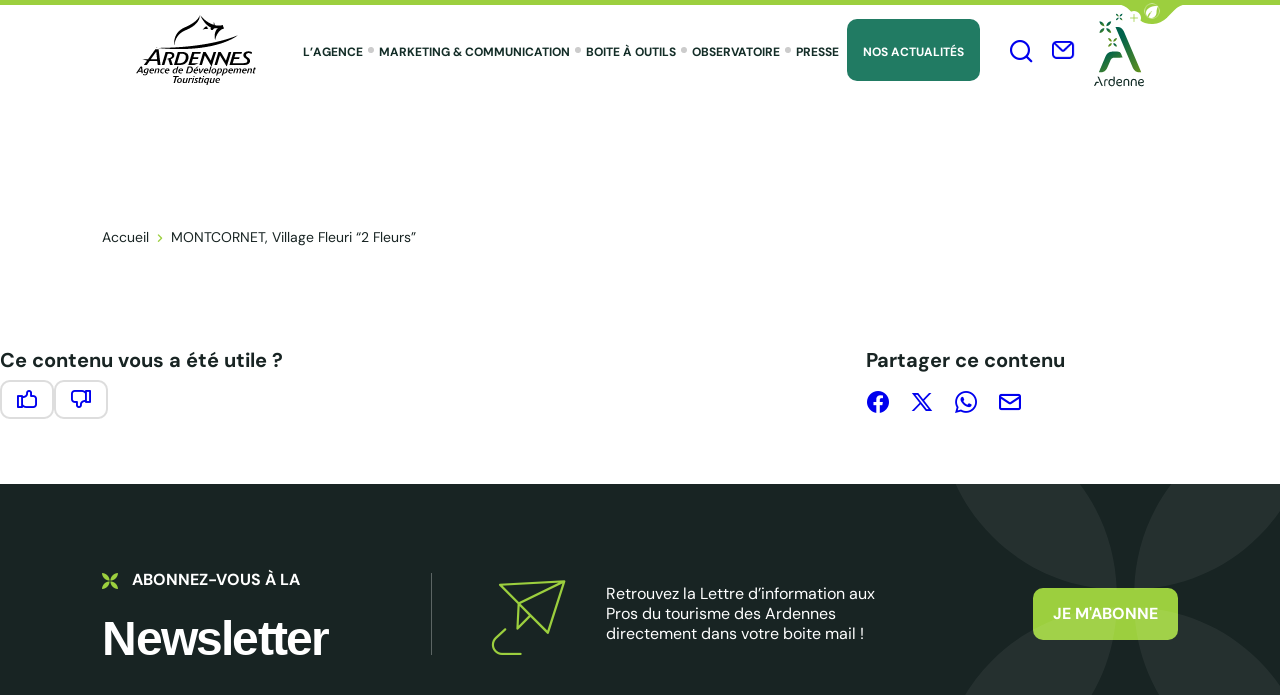

--- FILE ---
content_type: text/html; charset=UTF-8
request_url: https://pro.ardennes.com/organisme/montcornet-village-fleuri-2-fleurs/
body_size: 22727
content:
<!doctype html>
<html lang="fr-FR" >
    <head>
    <meta charset="utf-8">
    <meta http-equiv="x-ua-compatible" content="ie=edge">
    <meta name="viewport" content="width=device-width, initial-scale=1, shrink-to-fit=no">

    
    <meta name='robots' content='noindex, follow' />

	<!-- This site is optimized with the Yoast SEO plugin v25.2 - https://yoast.com/wordpress/plugins/seo/ -->
	<title>MONTCORNET, Village Fleuri &quot;2 Fleurs&quot; - ADT des Ardennes Pro</title>
	<meta name="description" content="Obtention de la 1ère et 2ème Fleur en 2008 et 2009 Prix départemental de la mise en valeur du patrimoine bâti en 2022" />
	<meta property="og:locale" content="fr_FR" />
	<meta property="og:type" content="article" />
	<meta property="og:title" content="MONTCORNET, Village Fleuri &quot;2 Fleurs&quot; - ADT des Ardennes Pro" />
	<meta property="og:description" content="Obtention de la 1ère et 2ème Fleur en 2008 et 2009 Prix départemental de la mise en valeur du patrimoine bâti en 2022" />
	<meta property="og:url" content="https://pro.ardennes.com/organisme/montcornet-village-fleuri-2-fleurs/" />
	<meta property="og:site_name" content="ADT des Ardennes Pro" />
	<meta property="og:image" content="https://cdn.iris-etourism.io/uploads/adt_ardennes/sizes/efd/97628b5f-6214-4601-b5fb-cb7d8a9eb84e-97628b5f-6214-4601-b5fb-cb7d8a9eb84e134-800x520.webp" />
	<meta name="twitter:card" content="summary_large_image" />
	<script type="application/ld+json" class="yoast-schema-graph">{"@context":"https://schema.org","@graph":[{"@type":"WebPage","@id":"https://pro.ardennes.com/organisme/montcornet-village-fleuri-2-fleurs/","url":"https://pro.ardennes.com/organisme/montcornet-village-fleuri-2-fleurs/","name":"MONTCORNET, Village Fleuri \"2 Fleurs\" - ADT des Ardennes Pro","isPartOf":{"@id":"https://pro.ardennes.com/#website"},"datePublished":"2024-03-04T09:10:35+00:00","description":"Obtention de la 1ère et 2ème Fleur en 2008 et 2009 Prix départemental de la mise en valeur du patrimoine bâti en 2022","breadcrumb":{"@id":"https://pro.ardennes.com/organisme/montcornet-village-fleuri-2-fleurs/#breadcrumb"},"inLanguage":"fr-FR","potentialAction":[{"@type":"ReadAction","target":["https://pro.ardennes.com/organisme/montcornet-village-fleuri-2-fleurs/"]}]},{"@type":"BreadcrumbList","@id":"https://pro.ardennes.com/organisme/montcornet-village-fleuri-2-fleurs/#breadcrumb","itemListElement":[{"@type":"ListItem","position":1,"name":"Accueil","item":"https://pro.ardennes.com/"},{"@type":"ListItem","position":2,"name":"MONTCORNET, Village Fleuri &#8220;2 Fleurs&#8221;"}]},{"@type":"WebSite","@id":"https://pro.ardennes.com/#website","url":"https://pro.ardennes.com/","name":"ADT des Ardennes Pro","description":"Bienvenue sur votre espace pro !","potentialAction":[{"@type":"SearchAction","target":{"@type":"EntryPoint","urlTemplate":"https://pro.ardennes.com/?s={search_term_string}"},"query-input":{"@type":"PropertyValueSpecification","valueRequired":true,"valueName":"search_term_string"}}],"inLanguage":"fr-FR"}]}</script>
	<!-- / Yoast SEO plugin. -->


<script type="text/javascript">
/* <![CDATA[ */
window._wpemojiSettings = {"baseUrl":"https:\/\/s.w.org\/images\/core\/emoji\/15.0.3\/72x72\/","ext":".png","svgUrl":"https:\/\/s.w.org\/images\/core\/emoji\/15.0.3\/svg\/","svgExt":".svg","source":{"concatemoji":"https:\/\/pro.ardennes.com\/wp-includes\/js\/wp-emoji-release.min.js?ver=6.6.2"}};
/*! This file is auto-generated */
!function(i,n){var o,s,e;function c(e){try{var t={supportTests:e,timestamp:(new Date).valueOf()};sessionStorage.setItem(o,JSON.stringify(t))}catch(e){}}function p(e,t,n){e.clearRect(0,0,e.canvas.width,e.canvas.height),e.fillText(t,0,0);var t=new Uint32Array(e.getImageData(0,0,e.canvas.width,e.canvas.height).data),r=(e.clearRect(0,0,e.canvas.width,e.canvas.height),e.fillText(n,0,0),new Uint32Array(e.getImageData(0,0,e.canvas.width,e.canvas.height).data));return t.every(function(e,t){return e===r[t]})}function u(e,t,n){switch(t){case"flag":return n(e,"\ud83c\udff3\ufe0f\u200d\u26a7\ufe0f","\ud83c\udff3\ufe0f\u200b\u26a7\ufe0f")?!1:!n(e,"\ud83c\uddfa\ud83c\uddf3","\ud83c\uddfa\u200b\ud83c\uddf3")&&!n(e,"\ud83c\udff4\udb40\udc67\udb40\udc62\udb40\udc65\udb40\udc6e\udb40\udc67\udb40\udc7f","\ud83c\udff4\u200b\udb40\udc67\u200b\udb40\udc62\u200b\udb40\udc65\u200b\udb40\udc6e\u200b\udb40\udc67\u200b\udb40\udc7f");case"emoji":return!n(e,"\ud83d\udc26\u200d\u2b1b","\ud83d\udc26\u200b\u2b1b")}return!1}function f(e,t,n){var r="undefined"!=typeof WorkerGlobalScope&&self instanceof WorkerGlobalScope?new OffscreenCanvas(300,150):i.createElement("canvas"),a=r.getContext("2d",{willReadFrequently:!0}),o=(a.textBaseline="top",a.font="600 32px Arial",{});return e.forEach(function(e){o[e]=t(a,e,n)}),o}function t(e){var t=i.createElement("script");t.src=e,t.defer=!0,i.head.appendChild(t)}"undefined"!=typeof Promise&&(o="wpEmojiSettingsSupports",s=["flag","emoji"],n.supports={everything:!0,everythingExceptFlag:!0},e=new Promise(function(e){i.addEventListener("DOMContentLoaded",e,{once:!0})}),new Promise(function(t){var n=function(){try{var e=JSON.parse(sessionStorage.getItem(o));if("object"==typeof e&&"number"==typeof e.timestamp&&(new Date).valueOf()<e.timestamp+604800&&"object"==typeof e.supportTests)return e.supportTests}catch(e){}return null}();if(!n){if("undefined"!=typeof Worker&&"undefined"!=typeof OffscreenCanvas&&"undefined"!=typeof URL&&URL.createObjectURL&&"undefined"!=typeof Blob)try{var e="postMessage("+f.toString()+"("+[JSON.stringify(s),u.toString(),p.toString()].join(",")+"));",r=new Blob([e],{type:"text/javascript"}),a=new Worker(URL.createObjectURL(r),{name:"wpTestEmojiSupports"});return void(a.onmessage=function(e){c(n=e.data),a.terminate(),t(n)})}catch(e){}c(n=f(s,u,p))}t(n)}).then(function(e){for(var t in e)n.supports[t]=e[t],n.supports.everything=n.supports.everything&&n.supports[t],"flag"!==t&&(n.supports.everythingExceptFlag=n.supports.everythingExceptFlag&&n.supports[t]);n.supports.everythingExceptFlag=n.supports.everythingExceptFlag&&!n.supports.flag,n.DOMReady=!1,n.readyCallback=function(){n.DOMReady=!0}}).then(function(){return e}).then(function(){var e;n.supports.everything||(n.readyCallback(),(e=n.source||{}).concatemoji?t(e.concatemoji):e.wpemoji&&e.twemoji&&(t(e.twemoji),t(e.wpemoji)))}))}((window,document),window._wpemojiSettings);
/* ]]> */
</script>
<style id='wp-emoji-styles-inline-css' type='text/css'>

	img.wp-smiley, img.emoji {
		display: inline !important;
		border: none !important;
		box-shadow: none !important;
		height: 1em !important;
		width: 1em !important;
		margin: 0 0.07em !important;
		vertical-align: -0.1em !important;
		background: none !important;
		padding: 0 !important;
	}
</style>
<link rel='preload' as='style'href='https://pro.ardennes.com/wp-includes/css/dist/block-library/style.min.css?ver=6.6.2' type='text/css' media='all' />
<link rel='stylesheet' id='wp-block-library-css' href='https://pro.ardennes.com/wp-includes/css/dist/block-library/style.min.css?ver=6.6.2' type='text/css' media='all' />
<link rel='preload' as='style'href='https://pro.ardennes.com/app/plugins/iris_collection_plugin_gutenberg_blocks/public/blocks/icon/styles/icon.6419762c49e0a404.css?ver=6.6.2' type='text/css' media='all' />
<link rel='stylesheet' id='iris-block-icon-style-css' href='https://pro.ardennes.com/app/plugins/iris_collection_plugin_gutenberg_blocks/public/blocks/icon/styles/icon.6419762c49e0a404.css?ver=6.6.2' type='text/css' media='all' />
<link rel='preload' as='style'href='https://pro.ardennes.com/app/plugins/iris_collection_plugin_gutenberg_blocks/public/blocks/tabs/styles/tabs.0cdf274b448cbbb1.css' type='text/css' media='all' />
<link rel='stylesheet' id='iris-tabs-css' href='https://pro.ardennes.com/app/plugins/iris_collection_plugin_gutenberg_blocks/public/blocks/tabs/styles/tabs.0cdf274b448cbbb1.css' type='text/css' media='all' />
<style id='wp-etourisme-v3-column-style-inline-css' type='text/css'>
.wp-block-wp-etourisme-v3-column .wpet-col-inner{display:flex;flex-direction:column}

</style>
<style id='wp-etourisme-v3-columns-style-inline-css' type='text/css'>
.editor-styles-wrapper .wp-block-wp-etourisme-v3-layout:not(.frontend-view) .wp-block-wp-etourisme-v3-columns .wp-block-wp-etourisme-v3-column{width:100%}.editor-styles-wrapper .wp-block-wp-etourisme-v3-layout:not(.frontend-view) .wp-block-wp-etourisme-v3-columns.format-66-33 .wp-block-wp-etourisme-v3-column:first-child{width:66.6666666667%}.editor-styles-wrapper .wp-block-wp-etourisme-v3-layout:not(.frontend-view) .wp-block-wp-etourisme-v3-columns.format-33-66 .wp-block-wp-etourisme-v3-column:first-child,.editor-styles-wrapper .wp-block-wp-etourisme-v3-layout:not(.frontend-view) .wp-block-wp-etourisme-v3-columns.format-66-33 .wp-block-wp-etourisme-v3-column:last-child{width:33.3333333333%}.editor-styles-wrapper .wp-block-wp-etourisme-v3-layout:not(.frontend-view) .wp-block-wp-etourisme-v3-columns.format-33-66 .wp-block-wp-etourisme-v3-column:last-child{width:66.6666666667%}

</style>
<style id='wp-etourisme-v3-map-style-inline-css' type='text/css'>
.wp-block-wp-etourisme-v3-map .map{background:#eee;min-height:250px;padding:30px}

</style>
<style id='wp-etourisme-v3-price-style-inline-css' type='text/css'>
.select-price-bases-control{border:1px solid #e0e0e0;padding:14px}.select-price-bases-control.has-error{background-color:ligthen(#dc3545,50%);position:relative}.select-price-bases-control.has-error:before{background-color:#dc3545;border-radius:50%;content:" ";height:10px;position:absolute;right:4px;top:4px;width:10px}

</style>
<style id='wp-etourisme-v3-text-style-inline-css' type='text/css'>
.wp-block-wp-etourisme-v3-text.format-excerpt{font-weight:700}

</style>
<style id='global-styles-inline-css' type='text/css'>
:root{--wp--preset--aspect-ratio--square: 1;--wp--preset--aspect-ratio--4-3: 4/3;--wp--preset--aspect-ratio--3-4: 3/4;--wp--preset--aspect-ratio--3-2: 3/2;--wp--preset--aspect-ratio--2-3: 2/3;--wp--preset--aspect-ratio--16-9: 16/9;--wp--preset--aspect-ratio--9-16: 9/16;--wp--preset--color--black: #000000;--wp--preset--color--cyan-bluish-gray: #abb8c3;--wp--preset--color--white: #ffffff;--wp--preset--color--pale-pink: #f78da7;--wp--preset--color--vivid-red: #cf2e2e;--wp--preset--color--luminous-vivid-orange: #ff6900;--wp--preset--color--luminous-vivid-amber: #fcb900;--wp--preset--color--light-green-cyan: #7bdcb5;--wp--preset--color--vivid-green-cyan: #00d084;--wp--preset--color--pale-cyan-blue: #8ed1fc;--wp--preset--color--vivid-cyan-blue: #0693e3;--wp--preset--color--vivid-purple: #9b51e0;--wp--preset--gradient--vivid-cyan-blue-to-vivid-purple: linear-gradient(135deg,rgba(6,147,227,1) 0%,rgb(155,81,224) 100%);--wp--preset--gradient--light-green-cyan-to-vivid-green-cyan: linear-gradient(135deg,rgb(122,220,180) 0%,rgb(0,208,130) 100%);--wp--preset--gradient--luminous-vivid-amber-to-luminous-vivid-orange: linear-gradient(135deg,rgba(252,185,0,1) 0%,rgba(255,105,0,1) 100%);--wp--preset--gradient--luminous-vivid-orange-to-vivid-red: linear-gradient(135deg,rgba(255,105,0,1) 0%,rgb(207,46,46) 100%);--wp--preset--gradient--very-light-gray-to-cyan-bluish-gray: linear-gradient(135deg,rgb(238,238,238) 0%,rgb(169,184,195) 100%);--wp--preset--gradient--cool-to-warm-spectrum: linear-gradient(135deg,rgb(74,234,220) 0%,rgb(151,120,209) 20%,rgb(207,42,186) 40%,rgb(238,44,130) 60%,rgb(251,105,98) 80%,rgb(254,248,76) 100%);--wp--preset--gradient--blush-light-purple: linear-gradient(135deg,rgb(255,206,236) 0%,rgb(152,150,240) 100%);--wp--preset--gradient--blush-bordeaux: linear-gradient(135deg,rgb(254,205,165) 0%,rgb(254,45,45) 50%,rgb(107,0,62) 100%);--wp--preset--gradient--luminous-dusk: linear-gradient(135deg,rgb(255,203,112) 0%,rgb(199,81,192) 50%,rgb(65,88,208) 100%);--wp--preset--gradient--pale-ocean: linear-gradient(135deg,rgb(255,245,203) 0%,rgb(182,227,212) 50%,rgb(51,167,181) 100%);--wp--preset--gradient--electric-grass: linear-gradient(135deg,rgb(202,248,128) 0%,rgb(113,206,126) 100%);--wp--preset--gradient--midnight: linear-gradient(135deg,rgb(2,3,129) 0%,rgb(40,116,252) 100%);--wp--preset--font-size--small: 13px;--wp--preset--font-size--medium: 20px;--wp--preset--font-size--large: 36px;--wp--preset--font-size--x-large: 42px;--wp--preset--spacing--20: 0.44rem;--wp--preset--spacing--30: 0.67rem;--wp--preset--spacing--40: 1rem;--wp--preset--spacing--50: 1.5rem;--wp--preset--spacing--60: 2.25rem;--wp--preset--spacing--70: 3.38rem;--wp--preset--spacing--80: 5.06rem;--wp--preset--shadow--natural: 6px 6px 9px rgba(0, 0, 0, 0.2);--wp--preset--shadow--deep: 12px 12px 50px rgba(0, 0, 0, 0.4);--wp--preset--shadow--sharp: 6px 6px 0px rgba(0, 0, 0, 0.2);--wp--preset--shadow--outlined: 6px 6px 0px -3px rgba(255, 255, 255, 1), 6px 6px rgba(0, 0, 0, 1);--wp--preset--shadow--crisp: 6px 6px 0px rgba(0, 0, 0, 1);}:root { --wp--style--global--content-size: 800px;--wp--style--global--wide-size: 1220px; }:where(body) { margin: 0; }.wp-site-blocks > .alignleft { float: left; margin-right: 2em; }.wp-site-blocks > .alignright { float: right; margin-left: 2em; }.wp-site-blocks > .aligncenter { justify-content: center; margin-left: auto; margin-right: auto; }:where(.is-layout-flex){gap: 0.5em;}:where(.is-layout-grid){gap: 0.5em;}.is-layout-flow > .alignleft{float: left;margin-inline-start: 0;margin-inline-end: 2em;}.is-layout-flow > .alignright{float: right;margin-inline-start: 2em;margin-inline-end: 0;}.is-layout-flow > .aligncenter{margin-left: auto !important;margin-right: auto !important;}.is-layout-constrained > .alignleft{float: left;margin-inline-start: 0;margin-inline-end: 2em;}.is-layout-constrained > .alignright{float: right;margin-inline-start: 2em;margin-inline-end: 0;}.is-layout-constrained > .aligncenter{margin-left: auto !important;margin-right: auto !important;}.is-layout-constrained > :where(:not(.alignleft):not(.alignright):not(.alignfull)){max-width: var(--wp--style--global--content-size);margin-left: auto !important;margin-right: auto !important;}.is-layout-constrained > .alignwide{max-width: var(--wp--style--global--wide-size);}body .is-layout-flex{display: flex;}.is-layout-flex{flex-wrap: wrap;align-items: center;}.is-layout-flex > :is(*, div){margin: 0;}body .is-layout-grid{display: grid;}.is-layout-grid > :is(*, div){margin: 0;}body{padding-top: 0px;padding-right: 0px;padding-bottom: 0px;padding-left: 0px;}a:where(:not(.wp-element-button)){text-decoration: underline;}:root :where(.wp-element-button, .wp-block-button__link){background-color: #32373c;border-width: 0;color: #fff;font-family: inherit;font-size: inherit;line-height: inherit;padding: calc(0.667em + 2px) calc(1.333em + 2px);text-decoration: none;}.has-black-color{color: var(--wp--preset--color--black) !important;}.has-cyan-bluish-gray-color{color: var(--wp--preset--color--cyan-bluish-gray) !important;}.has-white-color{color: var(--wp--preset--color--white) !important;}.has-pale-pink-color{color: var(--wp--preset--color--pale-pink) !important;}.has-vivid-red-color{color: var(--wp--preset--color--vivid-red) !important;}.has-luminous-vivid-orange-color{color: var(--wp--preset--color--luminous-vivid-orange) !important;}.has-luminous-vivid-amber-color{color: var(--wp--preset--color--luminous-vivid-amber) !important;}.has-light-green-cyan-color{color: var(--wp--preset--color--light-green-cyan) !important;}.has-vivid-green-cyan-color{color: var(--wp--preset--color--vivid-green-cyan) !important;}.has-pale-cyan-blue-color{color: var(--wp--preset--color--pale-cyan-blue) !important;}.has-vivid-cyan-blue-color{color: var(--wp--preset--color--vivid-cyan-blue) !important;}.has-vivid-purple-color{color: var(--wp--preset--color--vivid-purple) !important;}.has-black-background-color{background-color: var(--wp--preset--color--black) !important;}.has-cyan-bluish-gray-background-color{background-color: var(--wp--preset--color--cyan-bluish-gray) !important;}.has-white-background-color{background-color: var(--wp--preset--color--white) !important;}.has-pale-pink-background-color{background-color: var(--wp--preset--color--pale-pink) !important;}.has-vivid-red-background-color{background-color: var(--wp--preset--color--vivid-red) !important;}.has-luminous-vivid-orange-background-color{background-color: var(--wp--preset--color--luminous-vivid-orange) !important;}.has-luminous-vivid-amber-background-color{background-color: var(--wp--preset--color--luminous-vivid-amber) !important;}.has-light-green-cyan-background-color{background-color: var(--wp--preset--color--light-green-cyan) !important;}.has-vivid-green-cyan-background-color{background-color: var(--wp--preset--color--vivid-green-cyan) !important;}.has-pale-cyan-blue-background-color{background-color: var(--wp--preset--color--pale-cyan-blue) !important;}.has-vivid-cyan-blue-background-color{background-color: var(--wp--preset--color--vivid-cyan-blue) !important;}.has-vivid-purple-background-color{background-color: var(--wp--preset--color--vivid-purple) !important;}.has-black-border-color{border-color: var(--wp--preset--color--black) !important;}.has-cyan-bluish-gray-border-color{border-color: var(--wp--preset--color--cyan-bluish-gray) !important;}.has-white-border-color{border-color: var(--wp--preset--color--white) !important;}.has-pale-pink-border-color{border-color: var(--wp--preset--color--pale-pink) !important;}.has-vivid-red-border-color{border-color: var(--wp--preset--color--vivid-red) !important;}.has-luminous-vivid-orange-border-color{border-color: var(--wp--preset--color--luminous-vivid-orange) !important;}.has-luminous-vivid-amber-border-color{border-color: var(--wp--preset--color--luminous-vivid-amber) !important;}.has-light-green-cyan-border-color{border-color: var(--wp--preset--color--light-green-cyan) !important;}.has-vivid-green-cyan-border-color{border-color: var(--wp--preset--color--vivid-green-cyan) !important;}.has-pale-cyan-blue-border-color{border-color: var(--wp--preset--color--pale-cyan-blue) !important;}.has-vivid-cyan-blue-border-color{border-color: var(--wp--preset--color--vivid-cyan-blue) !important;}.has-vivid-purple-border-color{border-color: var(--wp--preset--color--vivid-purple) !important;}.has-vivid-cyan-blue-to-vivid-purple-gradient-background{background: var(--wp--preset--gradient--vivid-cyan-blue-to-vivid-purple) !important;}.has-light-green-cyan-to-vivid-green-cyan-gradient-background{background: var(--wp--preset--gradient--light-green-cyan-to-vivid-green-cyan) !important;}.has-luminous-vivid-amber-to-luminous-vivid-orange-gradient-background{background: var(--wp--preset--gradient--luminous-vivid-amber-to-luminous-vivid-orange) !important;}.has-luminous-vivid-orange-to-vivid-red-gradient-background{background: var(--wp--preset--gradient--luminous-vivid-orange-to-vivid-red) !important;}.has-very-light-gray-to-cyan-bluish-gray-gradient-background{background: var(--wp--preset--gradient--very-light-gray-to-cyan-bluish-gray) !important;}.has-cool-to-warm-spectrum-gradient-background{background: var(--wp--preset--gradient--cool-to-warm-spectrum) !important;}.has-blush-light-purple-gradient-background{background: var(--wp--preset--gradient--blush-light-purple) !important;}.has-blush-bordeaux-gradient-background{background: var(--wp--preset--gradient--blush-bordeaux) !important;}.has-luminous-dusk-gradient-background{background: var(--wp--preset--gradient--luminous-dusk) !important;}.has-pale-ocean-gradient-background{background: var(--wp--preset--gradient--pale-ocean) !important;}.has-electric-grass-gradient-background{background: var(--wp--preset--gradient--electric-grass) !important;}.has-midnight-gradient-background{background: var(--wp--preset--gradient--midnight) !important;}.has-small-font-size{font-size: var(--wp--preset--font-size--small) !important;}.has-medium-font-size{font-size: var(--wp--preset--font-size--medium) !important;}.has-large-font-size{font-size: var(--wp--preset--font-size--large) !important;}.has-x-large-font-size{font-size: var(--wp--preset--font-size--x-large) !important;}
:where(.wp-block-post-template.is-layout-flex){gap: 1.25em;}:where(.wp-block-post-template.is-layout-grid){gap: 1.25em;}
:where(.wp-block-columns.is-layout-flex){gap: 2em;}:where(.wp-block-columns.is-layout-grid){gap: 2em;}
:root :where(.wp-block-pullquote){font-size: 1.5em;line-height: 1.6;}
</style>
<link rel='preload' as='style'href='https://pro.ardennes.com/app/plugins/wp-etourisme-v3/assets/dist/css/app_shared-k81jy0w3a5q2xwwdpvca2v.min.css' type='text/css' media='all' />
<link rel='stylesheet' id='wp-etourisme-v3-css' href='https://pro.ardennes.com/app/plugins/wp-etourisme-v3/assets/dist/css/app_shared-k81jy0w3a5q2xwwdpvca2v.min.css' type='text/css' media='all' />
<link rel='preload' as='style'href='https://pro.ardennes.com/app/plugins/iris_collection_plugin_core/public/styles/core-app.4bb6b010df38d94c.css' type='text/css' media='all' />
<link rel='stylesheet' id='core-app-css' href='https://pro.ardennes.com/app/plugins/iris_collection_plugin_core/public/styles/core-app.4bb6b010df38d94c.css' type='text/css' media='all' />
<style id='core-app-inline-css' type='text/css'>
:root{--iris--global--color-1:#182423;--iris--global--color-rgb-1:24,36,35;--iris--global--color-2:#217b63;--iris--global--color-rgb-2:33,123,99;--iris--global--color-3:#7f7f7f;--iris--global--color-rgb-3:127,127,127;--iris--global--color-4:#9ccf3e;--iris--global--color-rgb-4:156,207,62;--iris--global--color-5:#f5f5f5;--iris--global--color-rgb-5:245,245,245;--iris--global--color-6:#ffffff;--iris--global--color-rgb-6:255,255,255;--iris--global--font-family-1:DM Sans;}
</style>
<link rel='preload' as='style'href='https://pro.ardennes.com/app/plugins/iris_collection_plugin_core/public/styles/core-font.e8a437df6208cd82.css' type='text/css' media='all' />
<link rel='stylesheet' id='core-font-css' href='https://pro.ardennes.com/app/plugins/iris_collection_plugin_core/public/styles/core-font.e8a437df6208cd82.css' type='text/css' media='all' />
<link rel='preload' as='style'href='https://pro.ardennes.com/app/plugins/iris_collection_plugin_core/public/styles/core-print-app.8c4ae2d061cff23a.css' type='text/css' media='print' />
<link rel='stylesheet' id='core-print-app-css' href='https://pro.ardennes.com/app/plugins/iris_collection_plugin_core/public/styles/core-print-app.8c4ae2d061cff23a.css' type='text/css' media='print' />
<link rel='preload' as='style'href='https://pro.ardennes.com/app/plugins/iris_collection_plugin_etourisme_v3/public/styles/etourisme-app.031b41b7537fcbb6.css' type='text/css' media='all' />
<link rel='stylesheet' id='etourisme-app-css' href='https://pro.ardennes.com/app/plugins/iris_collection_plugin_etourisme_v3/public/styles/etourisme-app.031b41b7537fcbb6.css' type='text/css' media='all' />
<link rel='preload' as='style'href='https://pro.ardennes.com/app/plugins/iris_collection_plugin_etourisme_v3/public/styles/etourisme-font.8150e77c9664e954.css' type='text/css' media='all' />
<link rel='stylesheet' id='etourisme-font-css' href='https://pro.ardennes.com/app/plugins/iris_collection_plugin_etourisme_v3/public/styles/etourisme-font.8150e77c9664e954.css' type='text/css' media='all' />
<link rel='preload' as='style'href='https://pro.ardennes.com/app/plugins/iris_collection_plugin_etourisme_v3/public/styles/etourisme-single.85df67fa1593d6f8.css' type='text/css' media='all' />
<link rel='stylesheet' id='etourisme-single-css' href='https://pro.ardennes.com/app/plugins/iris_collection_plugin_etourisme_v3/public/styles/etourisme-single.85df67fa1593d6f8.css' type='text/css' media='all' />
<link rel='preload' as='style'href='https://pro.ardennes.com/app/plugins/iris_collection_plugin_gutenberg_blocks/public/styles/gutenberg-blocks-app.315954be414e7371.css' type='text/css' media='all' />
<link rel='stylesheet' id='gutenberg-blocks-app-css' href='https://pro.ardennes.com/app/plugins/iris_collection_plugin_gutenberg_blocks/public/styles/gutenberg-blocks-app.315954be414e7371.css' type='text/css' media='all' />
<link rel='preload' as='style'href='https://pro.ardennes.com/app/plugins/iris_collection_plugin_gutenberg_blocks/public/styles/gutenberg-blocks-print-app.6f3c682d5f95d56d.css' type='text/css' media='print' />
<link rel='stylesheet' id='gutenberg-blocks-print-app-css' href='https://pro.ardennes.com/app/plugins/iris_collection_plugin_gutenberg_blocks/public/styles/gutenberg-blocks-print-app.6f3c682d5f95d56d.css' type='text/css' media='print' />
<link rel='preload' as='style'href='https://pro.ardennes.com/app/plugins/iris_collection_plugin_gutenberg_blocks/public/styles/gutenberg-blocks-font.8b77568ffd5f05c8.css' type='text/css' media='all' />
<link rel='stylesheet' id='gutenberg-blocks-font-css' href='https://pro.ardennes.com/app/plugins/iris_collection_plugin_gutenberg_blocks/public/styles/gutenberg-blocks-font.8b77568ffd5f05c8.css' type='text/css' media='all' />
<link rel='preload' as='style'href='https://pro.ardennes.com/app/themes/theme_customer_adtardennes_pro/public/styles/customer-font.b7289e940d182746.css' type='text/css' media='all' />
<link rel='stylesheet' id='customer-font-css' href='https://pro.ardennes.com/app/themes/theme_customer_adtardennes_pro/public/styles/customer-font.b7289e940d182746.css' type='text/css' media='all' />
<link rel='preload' as='style'href='https://pro.ardennes.com/app/themes/theme_customer_adtardennes_pro/public/styles/customer.bba89a922ff9c937.css' type='text/css' media='all' />
<link rel='stylesheet' id='customer-app-css' href='https://pro.ardennes.com/app/themes/theme_customer_adtardennes_pro/public/styles/customer.bba89a922ff9c937.css' type='text/css' media='all' />
<script type="text/javascript" src="https://pro.ardennes.com/wp-includes/js/jquery/jquery.min.js?ver=3.7.1" id="jquery-core-js"></script>
<script type="text/javascript" src="https://pro.ardennes.com/wp-includes/js/jquery/jquery-migrate.min.js?ver=3.4.1" id="jquery-migrate-js"></script>
<script type="text/javascript" id="iris-map-js-extra">
/* <![CDATA[ */
var IrisMap = {"config":{"main":{"apiKey":"","switcherController":false,"zoom":10,"center":{"lat":45.041269,"lng":3.8798210000000002},"markerImageUrl":"https:\/\/pro.ardennes.com\/app\/themes\/theme_customer_adtardennes_pro\/public\/images\/markers\/marker.27c965c628618454.svg","markerHoverImageUrl":"https:\/\/pro.ardennes.com\/app\/themes\/theme_customer_adtardennes_pro\/public\/images\/markers\/marker-hover.4251039ea5de2447.svg","markerOptions":{"width":36,"height":36,"backgroundSize":"100%"},"markerUserImageUrl":"https:\/\/pro.ardennes.com\/app\/plugins\/iris-map\/assets\/dist\/images\/markers\/marker-user.svg","markerUserOptions":{"width":18,"height":30,"backgroundSize":"100%"},"markerNumbersUrl":{"1":"https:\/\/pro.ardennes.com\/app\/themes\/theme_customer_adtardennes_pro\/public\/images\/markers\/number\/marker_1.58d4e323f66bcbf7.svg","2":"https:\/\/pro.ardennes.com\/app\/themes\/theme_customer_adtardennes_pro\/public\/images\/markers\/number\/marker_2.21edd5139a455774.svg","3":"https:\/\/pro.ardennes.com\/app\/themes\/theme_customer_adtardennes_pro\/public\/images\/markers\/number\/marker_3.abcadb13464294a0.svg","4":"https:\/\/pro.ardennes.com\/app\/themes\/theme_customer_adtardennes_pro\/public\/images\/markers\/number\/marker_4.af79b7d19870d0ba.svg","5":"https:\/\/pro.ardennes.com\/app\/themes\/theme_customer_adtardennes_pro\/public\/images\/markers\/number\/marker_5.7bc3af341a86e6dd.svg","6":"https:\/\/pro.ardennes.com\/app\/themes\/theme_customer_adtardennes_pro\/public\/images\/markers\/number\/marker_6.632615075ce9cbc7.svg","7":"https:\/\/pro.ardennes.com\/app\/themes\/theme_customer_adtardennes_pro\/public\/images\/markers\/number\/marker_7.91b5169ba4658402.svg","8":"https:\/\/pro.ardennes.com\/app\/themes\/theme_customer_adtardennes_pro\/public\/images\/markers\/number\/marker_8.84f161df4d769c46.svg","9":"https:\/\/pro.ardennes.com\/app\/themes\/theme_customer_adtardennes_pro\/public\/images\/markers\/number\/marker_9.fb0defae90c9c5a5.svg","10":"https:\/\/pro.ardennes.com\/app\/themes\/theme_customer_adtardennes_pro\/public\/images\/markers\/number\/marker_10.c9de24385410e08e.svg","11":"https:\/\/pro.ardennes.com\/app\/themes\/theme_customer_adtardennes_pro\/public\/images\/markers\/number\/marker_11.35ab026e000259c9.svg","12":"https:\/\/pro.ardennes.com\/app\/themes\/theme_customer_adtardennes_pro\/public\/images\/markers\/number\/marker_12.e0a2bb4e2561109d.svg","13":"https:\/\/pro.ardennes.com\/app\/themes\/theme_customer_adtardennes_pro\/public\/images\/markers\/number\/marker_13.4a44d44838188371.svg","14":"https:\/\/pro.ardennes.com\/app\/themes\/theme_customer_adtardennes_pro\/public\/images\/markers\/number\/marker_14.0dab9ff99a820e39.svg","15":"https:\/\/pro.ardennes.com\/app\/themes\/theme_customer_adtardennes_pro\/public\/images\/markers\/number\/marker_15.ae57f9b917baa798.svg","16":"https:\/\/pro.ardennes.com\/app\/themes\/theme_customer_adtardennes_pro\/public\/images\/markers\/number\/marker_16.233c4146e18016c1.svg","17":"https:\/\/pro.ardennes.com\/app\/themes\/theme_customer_adtardennes_pro\/public\/images\/markers\/number\/marker_17.573403afe094cf27.svg","18":"https:\/\/pro.ardennes.com\/app\/themes\/theme_customer_adtardennes_pro\/public\/images\/markers\/number\/marker_18.ee225c4724587125.svg","19":"https:\/\/pro.ardennes.com\/app\/themes\/theme_customer_adtardennes_pro\/public\/images\/markers\/number\/marker_19.58832c9772f4346c.svg","20":"https:\/\/pro.ardennes.com\/app\/themes\/theme_customer_adtardennes_pro\/public\/images\/markers\/number\/marker_20.eda4cb7ae862dd2b.svg","21":"https:\/\/pro.ardennes.com\/app\/themes\/theme_customer_adtardennes_pro\/public\/images\/markers\/number\/marker_21.1c3ed0f4f03c4c2c.svg","22":"https:\/\/pro.ardennes.com\/app\/themes\/theme_customer_adtardennes_pro\/public\/images\/markers\/number\/marker_22.caab2ea3a565b705.svg","23":"https:\/\/pro.ardennes.com\/app\/themes\/theme_customer_adtardennes_pro\/public\/images\/markers\/number\/marker_23.281fa55774cbfb94.svg","24":"https:\/\/pro.ardennes.com\/app\/themes\/theme_customer_adtardennes_pro\/public\/images\/markers\/number\/marker_24.fdeaf8b0e3417afe.svg","25":"https:\/\/pro.ardennes.com\/app\/themes\/theme_customer_adtardennes_pro\/public\/images\/markers\/number\/marker_25.b0781181fb949d00.svg","26":"https:\/\/pro.ardennes.com\/app\/themes\/theme_customer_adtardennes_pro\/public\/images\/markers\/number\/marker_26.e0425de4916f3bdb.svg","27":"https:\/\/pro.ardennes.com\/app\/themes\/theme_customer_adtardennes_pro\/public\/images\/markers\/number\/marker_27.545bb3217f7d3258.svg","28":"https:\/\/pro.ardennes.com\/app\/themes\/theme_customer_adtardennes_pro\/public\/images\/markers\/number\/marker_28.7789ba239fea0a24.svg","29":"https:\/\/pro.ardennes.com\/app\/themes\/theme_customer_adtardennes_pro\/public\/images\/markers\/number\/marker_29.abf7bd816ab474f7.svg","30":"https:\/\/pro.ardennes.com\/app\/themes\/theme_customer_adtardennes_pro\/public\/images\/markers\/number\/marker_30.a08baebdafad22df.svg","31":"https:\/\/pro.ardennes.com\/app\/themes\/theme_customer_adtardennes_pro\/public\/images\/markers\/number\/marker_31.ff8dbf19f5287ba8.svg","32":"https:\/\/pro.ardennes.com\/app\/themes\/theme_customer_adtardennes_pro\/public\/images\/markers\/number\/marker_32.f2b90f6d599c87a2.svg","33":"https:\/\/pro.ardennes.com\/app\/themes\/theme_customer_adtardennes_pro\/public\/images\/markers\/number\/marker_33.6ee72b1602f9edfa.svg","34":"https:\/\/pro.ardennes.com\/app\/themes\/theme_customer_adtardennes_pro\/public\/images\/markers\/number\/marker_34.f41603568c5d4117.svg","35":"https:\/\/pro.ardennes.com\/app\/themes\/theme_customer_adtardennes_pro\/public\/images\/markers\/number\/marker_35.6daea673744e83af.svg","36":"https:\/\/pro.ardennes.com\/app\/themes\/theme_customer_adtardennes_pro\/public\/images\/markers\/number\/marker_36.d77a73d03fc7d23f.svg","37":"https:\/\/pro.ardennes.com\/app\/themes\/theme_customer_adtardennes_pro\/public\/images\/markers\/number\/marker_37.aa31b5113404bf83.svg","38":"https:\/\/pro.ardennes.com\/app\/themes\/theme_customer_adtardennes_pro\/public\/images\/markers\/number\/marker_38.63741c36e7a4ad0f.svg","39":"https:\/\/pro.ardennes.com\/app\/themes\/theme_customer_adtardennes_pro\/public\/images\/markers\/number\/marker_39.7fba0fdd07910885.svg","40":"https:\/\/pro.ardennes.com\/app\/themes\/theme_customer_adtardennes_pro\/public\/images\/markers\/number\/marker_40.035af479e4253637.svg"},"markerHoverNumbersUrl":{"1":"https:\/\/pro.ardennes.com\/app\/themes\/theme_customer_adtardennes_pro\/public\/images\/markers\/number\/hover-marker_1.02c1cb335f170888.svg","2":"https:\/\/pro.ardennes.com\/app\/themes\/theme_customer_adtardennes_pro\/public\/images\/markers\/number\/hover-marker_2.95e31e1dfbf2a3be.svg","3":"https:\/\/pro.ardennes.com\/app\/themes\/theme_customer_adtardennes_pro\/public\/images\/markers\/number\/hover-marker_3.068ff365e45096d8.svg","4":"https:\/\/pro.ardennes.com\/app\/themes\/theme_customer_adtardennes_pro\/public\/images\/markers\/number\/hover-marker_4.1439acad4f41ac58.svg","5":"https:\/\/pro.ardennes.com\/app\/themes\/theme_customer_adtardennes_pro\/public\/images\/markers\/number\/hover-marker_5.0ecbfab60dd08c1c.svg","6":"https:\/\/pro.ardennes.com\/app\/themes\/theme_customer_adtardennes_pro\/public\/images\/markers\/number\/hover-marker_6.c6fff9c2cd5f730a.svg","7":"https:\/\/pro.ardennes.com\/app\/themes\/theme_customer_adtardennes_pro\/public\/images\/markers\/number\/hover-marker_7.3307031bd5496c02.svg","8":"https:\/\/pro.ardennes.com\/app\/themes\/theme_customer_adtardennes_pro\/public\/images\/markers\/number\/hover-marker_8.3dd7d2fdb87c6ad2.svg","9":"https:\/\/pro.ardennes.com\/app\/themes\/theme_customer_adtardennes_pro\/public\/images\/markers\/number\/hover-marker_9.2499664355b87894.svg","10":"https:\/\/pro.ardennes.com\/app\/themes\/theme_customer_adtardennes_pro\/public\/images\/markers\/number\/hover-marker_10.f2e9f0e4ac3cc9f7.svg","11":"https:\/\/pro.ardennes.com\/app\/themes\/theme_customer_adtardennes_pro\/public\/images\/markers\/number\/hover-marker_11.44f3cbf7311336ab.svg","12":"https:\/\/pro.ardennes.com\/app\/themes\/theme_customer_adtardennes_pro\/public\/images\/markers\/number\/hover-marker_12.001bdedd1416b0a7.svg","13":"https:\/\/pro.ardennes.com\/app\/themes\/theme_customer_adtardennes_pro\/public\/images\/markers\/number\/hover-marker_13.adceae3a35f3814f.svg","14":"https:\/\/pro.ardennes.com\/app\/themes\/theme_customer_adtardennes_pro\/public\/images\/markers\/number\/hover-marker_14.dae92107418603af.svg","15":"https:\/\/pro.ardennes.com\/app\/themes\/theme_customer_adtardennes_pro\/public\/images\/markers\/number\/hover-marker_15.d5785600c386a9c4.svg","16":"https:\/\/pro.ardennes.com\/app\/themes\/theme_customer_adtardennes_pro\/public\/images\/markers\/number\/hover-marker_16.23d217327ef2ce42.svg","17":"https:\/\/pro.ardennes.com\/app\/themes\/theme_customer_adtardennes_pro\/public\/images\/markers\/number\/hover-marker_17.77f693c0d4188864.svg","18":"https:\/\/pro.ardennes.com\/app\/themes\/theme_customer_adtardennes_pro\/public\/images\/markers\/number\/hover-marker_18.a4eca088ea3037cb.svg","19":"https:\/\/pro.ardennes.com\/app\/themes\/theme_customer_adtardennes_pro\/public\/images\/markers\/number\/hover-marker_19.bebdbfc3edd5de2f.svg","20":"https:\/\/pro.ardennes.com\/app\/themes\/theme_customer_adtardennes_pro\/public\/images\/markers\/number\/hover-marker_20.bec9acd60c7da315.svg","21":"https:\/\/pro.ardennes.com\/app\/themes\/theme_customer_adtardennes_pro\/public\/images\/markers\/number\/hover-marker_21.37050718d9794931.svg","22":"https:\/\/pro.ardennes.com\/app\/themes\/theme_customer_adtardennes_pro\/public\/images\/markers\/number\/hover-marker_22.3f39bc25b9b9fbf4.svg","23":"https:\/\/pro.ardennes.com\/app\/themes\/theme_customer_adtardennes_pro\/public\/images\/markers\/number\/hover-marker_23.76a916a4a2d74f8b.svg","24":"https:\/\/pro.ardennes.com\/app\/themes\/theme_customer_adtardennes_pro\/public\/images\/markers\/number\/hover-marker_24.bb902d32982a5e6e.svg","25":"https:\/\/pro.ardennes.com\/app\/themes\/theme_customer_adtardennes_pro\/public\/images\/markers\/number\/hover-marker_25.1c27d65ddb89995a.svg","26":"https:\/\/pro.ardennes.com\/app\/themes\/theme_customer_adtardennes_pro\/public\/images\/markers\/number\/hover-marker_26.ce695728571dbefb.svg","27":"https:\/\/pro.ardennes.com\/app\/themes\/theme_customer_adtardennes_pro\/public\/images\/markers\/number\/hover-marker_27.2ccc6653acb6db03.svg","28":"https:\/\/pro.ardennes.com\/app\/themes\/theme_customer_adtardennes_pro\/public\/images\/markers\/number\/hover-marker_28.0127ff5eb77f70a1.svg","29":"https:\/\/pro.ardennes.com\/app\/themes\/theme_customer_adtardennes_pro\/public\/images\/markers\/number\/hover-marker_29.b267b2da7d116b13.svg","30":"https:\/\/pro.ardennes.com\/app\/themes\/theme_customer_adtardennes_pro\/public\/images\/markers\/number\/hover-marker_30.2d54fc7d13e530bf.svg","31":"https:\/\/pro.ardennes.com\/app\/themes\/theme_customer_adtardennes_pro\/public\/images\/markers\/number\/hover-marker_31.e2e7f1dd851211e9.svg","32":"https:\/\/pro.ardennes.com\/app\/themes\/theme_customer_adtardennes_pro\/public\/images\/markers\/number\/hover-marker_32.0e5fdc56f2171812.svg","33":"https:\/\/pro.ardennes.com\/app\/themes\/theme_customer_adtardennes_pro\/public\/images\/markers\/number\/hover-marker_33.7bea3dd621e7aef5.svg","34":"https:\/\/pro.ardennes.com\/app\/themes\/theme_customer_adtardennes_pro\/public\/images\/markers\/number\/hover-marker_34.b10eda769d4cb0ad.svg","35":"https:\/\/pro.ardennes.com\/app\/themes\/theme_customer_adtardennes_pro\/public\/images\/markers\/number\/hover-marker_35.ed1ee2241a2adcb3.svg","36":"https:\/\/pro.ardennes.com\/app\/themes\/theme_customer_adtardennes_pro\/public\/images\/markers\/number\/hover-marker_36.9da0fb3dc00984dd.svg","37":"https:\/\/pro.ardennes.com\/app\/themes\/theme_customer_adtardennes_pro\/public\/images\/markers\/number\/hover-marker_37.f2e253b6a36258e1.svg","38":"https:\/\/pro.ardennes.com\/app\/themes\/theme_customer_adtardennes_pro\/public\/images\/markers\/number\/hover-marker_38.cbf4072efec5f2b7.svg","39":"https:\/\/pro.ardennes.com\/app\/themes\/theme_customer_adtardennes_pro\/public\/images\/markers\/number\/hover-marker_39.686a21c2e8523c34.svg","40":"https:\/\/pro.ardennes.com\/app\/themes\/theme_customer_adtardennes_pro\/public\/images\/markers\/number\/hover-marker_40.7e22cfaea2736a3f.svg"},"markerPoi":"https:\/\/pro.ardennes.com\/app\/themes\/theme_customer_adtardennes_pro\/public\/images\/markers\/flux\/marker-visiter.9f33e3d6c0cf84ac.svg","markerHoverPoi":"https:\/\/pro.ardennes.com\/app\/themes\/theme_customer_adtardennes_pro\/public\/images\/markers\/flux\/hover-marker-visiter.8f3c8979b95a4103.svg","popupOptions":{"offset":20,"closeButton":1,"closeOnClick":1,"maxWidth":"250px","closeOnMove":false}},"maplibre":{"mapboxApiKey":"","mapOptions":null,"unclusteredImageUrl":"https:\/\/pro.ardennes.com\/app\/themes\/theme_customer_adtardennes_pro\/public\/images\/markers\/marker.96e1aa950392b8e0.png","unclusteredCircleOptions":{"radius":8,"color":"#11b5da","stroke-color":"#ffffff","stroke-width":8},"gpxStartPointImageUrl":"https:\/\/pro.ardennes.com\/app\/plugins\/iris-map\/assets\/dist\/images\/markers\/marker-start.svg","gpxEndPointImageUrl":"https:\/\/pro.ardennes.com\/app\/plugins\/iris-map\/assets\/dist\/images\/markers\/marker-end.svg"}},"styles":{"open_street_map":{"name":"OpenStreetMap","style":"https:\/\/a.tile.openstreetmap.org\/{z}\/{x}\/{y}.png","attribution":"<a href=\"https:\/\/www.openstreetmap.org\/copyright\" target=\"_blank\">&copy; OpenStreetMap contributors<\/a>","img":"https:\/\/cloud.maptiler.com\/static\/img\/maps\/openstreetmap.png","keyInUrl":false,"tileSize":{"x":256,"y":256},"id":"open_street_map","mapType":"map-libre","type":"raster"}},"current":{"mapType":"map-libre","baseStyleId":"open_street_map"},"markersAssetsUrl":"https:\/\/pro.ardennes.com\/app\/themes\/theme_customer_adtardennes_pro\/public\/images\/markers\/","locale":"fr"};
/* ]]> */
</script>
<script type="text/javascript" defer src="https://pro.ardennes.com/app/plugins/iris-map/assets/dist/js/app_shared-7gpakdwr18x19ndfezqep8.min.js" id="iris-map-js"></script>
<script type="text/javascript" src="https://pro.ardennes.com/wp-includes/js/dist/hooks.min.js?ver=2810c76e705dd1a53b18" id="wp-hooks-js"></script>
<script type="text/javascript" src="https://pro.ardennes.com/wp-includes/js/dist/i18n.min.js?ver=5e580eb46a90c2b997e6" id="wp-i18n-js"></script>
<script type="text/javascript" id="wp-i18n-js-after">
/* <![CDATA[ */
wp.i18n.setLocaleData( { 'text direction\u0004ltr': [ 'ltr' ] } );
/* ]]> */
</script>
<script type="text/javascript" src="https://pro.ardennes.com/wp-includes/js/dist/url.min.js?ver=36ae0e4dd9043bb8749b" id="wp-url-js"></script>
<script type="text/javascript" id="wp-api-fetch-js-translations">
/* <![CDATA[ */
( function( domain, translations ) {
	var localeData = translations.locale_data[ domain ] || translations.locale_data.messages;
	localeData[""].domain = domain;
	wp.i18n.setLocaleData( localeData, domain );
} )( "default", {"translation-revision-date":"2024-06-26 14:52:21+0000","generator":"GlotPress\/4.0.1","domain":"messages","locale_data":{"messages":{"":{"domain":"messages","plural-forms":"nplurals=2; plural=n > 1;","lang":"fr"},"You are probably offline.":["Vous \u00eates probablement hors ligne."],"Media upload failed. If this is a photo or a large image, please scale it down and try again.":["Le t\u00e9l\u00e9versement du m\u00e9dia a \u00e9chou\u00e9. S\u2019il s\u2019agit d\u2019une photo ou d\u2019une grande image, veuillez la redimensionner puis r\u00e9essayer."],"The response is not a valid JSON response.":["La r\u00e9ponse n\u2019est pas une r\u00e9ponse JSON valide."],"An unknown error occurred.":["Une erreur inconnue s\u2019est produite."]}},"comment":{"reference":"wp-includes\/js\/dist\/api-fetch.js"}} );
/* ]]> */
</script>
<script type="text/javascript" src="https://pro.ardennes.com/wp-includes/js/dist/api-fetch.min.js?ver=4c185334c5ec26e149cc" id="wp-api-fetch-js"></script>
<script type="text/javascript" id="wp-api-fetch-js-after">
/* <![CDATA[ */
wp.apiFetch.use( wp.apiFetch.createRootURLMiddleware( "https://pro.ardennes.com/wp-json/" ) );
wp.apiFetch.nonceMiddleware = wp.apiFetch.createNonceMiddleware( "fc41b27b18" );
wp.apiFetch.use( wp.apiFetch.nonceMiddleware );
wp.apiFetch.use( wp.apiFetch.mediaUploadMiddleware );
wp.apiFetch.nonceEndpoint = "https://pro.ardennes.com/wp-admin/admin-ajax.php?action=rest-nonce";
/* ]]> */
</script>
<script type="text/javascript" id="wp-etourisme-v3-js-extra">
/* <![CDATA[ */
var wpetUtils = {"restUrl":"https:\/\/pro.ardennes.com\/wp-json\/","assetsUrl":"https:\/\/pro.ardennes.com\/app\/plugins\/wp-etourisme-v3\/assets\/dist\/","markersAssetsUrl":"https:\/\/pro.ardennes.com\/app\/plugins\/wp-etourisme-v3\/assets\/dist\/images\/markers\/","idPage":"2253","baseUrl":"https:\/\/pro.ardennes.com\/organisme\/montcornet-village-fleuri-2-fleurs\/","locale":"fr_FR","lang":"fr","langCode":"fr","slug":"recherche","options":{"infinite":false,"infiniteMobile":false,"infiniteButton":false,"isConcertina":false},"paged":"1","i18n":{"available":"Disponible.","availableFromPrice":"Disponible \u00e0 partir de %1$s%2$s%3$s.","bookOnline":"R\u00e9server en ligne","noAvailabilityFound":"Aucune disponibilit\u00e9 trouv\u00e9e pour les crit\u00e8res de recherche demand\u00e9s.","errorSearchAvailability":"Une erreur est survenue lors de la recherche de disponibilit\u00e9, veuillez r\u00e9essayer plus tard.","myPosition":"Ma position","noResult":"Aucun r\u00e9sultat","reset":"R\u00e9initialiser","day":"jour","days":"jours"}};
/* ]]> */
</script>
<script type="text/javascript" defer src="https://pro.ardennes.com/app/plugins/wp-etourisme-v3/assets/dist/js/app_shared-k81jy0w3a5q2xwwdpvca2v.min.js" id="wp-etourisme-v3-js"></script>
<script type="text/javascript" defer src="https://pro.ardennes.com/app/plugins/iris_collection_plugin_etourisme_v3/public/scripts/etourisme-single.2253a3c28b7a6df1.js" id="etourisme-single-js"></script>
<link rel="https://api.w.org/" href="https://pro.ardennes.com/wp-json/" /><link rel="alternate" title="JSON" type="application/json" href="https://pro.ardennes.com/wp-json/wp/v2/iris-private/organisme/2253" /><link rel='shortlink' href='https://pro.ardennes.com/?p=2253' />
<link rel="alternate" title="oEmbed (JSON)" type="application/json+oembed" href="https://pro.ardennes.com/wp-json/oembed/1.0/embed?url=https%3A%2F%2Fpro.ardennes.com%2Forganisme%2Fmontcornet-village-fleuri-2-fleurs%2F" />
<link rel="alternate" title="oEmbed (XML)" type="text/xml+oembed" href="https://pro.ardennes.com/wp-json/oembed/1.0/embed?url=https%3A%2F%2Fpro.ardennes.com%2Forganisme%2Fmontcornet-village-fleuri-2-fleurs%2F&#038;format=xml" />
<script>document.documentElement.className += " js";</script>
<link rel="preconnect" href="//www.gstatic.com"><link rel="preconnect" href="//www.google-analytics.com"><link rel="preconnect" href="https://api.axept.io"><link rel="preconnect" href="https://client.axept.io"><link rel="preconnect" href="https://static.axept.io"><style type="text/css">
                .login h1 a, .activateAccount h1 a { background-image: url("https://pro.ardennes.com/app/uploads/sites/2/2024/01/logo-adt.svg")!important;background-position: center; background-size: 70%; background-color: #fff; border-radius:50%; }
            </style><style type="text/css">
                body.login, body.activateAccount { background-image: url("https://pro.ardennes.com/app/uploads/sites/2/2024/01/1891-thilay-point-de-vue-liry-1269-credit-laetis-1656x1104-1.webp")!important;background-size:cover;}
            </style><link rel="icon" href="https://pro.ardennes.com/app/uploads/sites/2/2024/01/cropped-fichier-3-32x32.webp" sizes="32x32" />
<link rel="icon" href="https://pro.ardennes.com/app/uploads/sites/2/2024/01/cropped-fichier-3-192x192.webp" sizes="192x192" />
<link rel="apple-touch-icon" href="https://pro.ardennes.com/app/uploads/sites/2/2024/01/cropped-fichier-3-180x180.webp" />
<meta name="msapplication-TileImage" content="https://pro.ardennes.com/app/uploads/sites/2/2024/01/cropped-fichier-3-270x270.webp" />
            <style id="kirki-inline-gradients">
                :root{--iris--global--gradient-color-start--degrade-1:#ff512f;--iris--global--gradient-color-end--degrade-1:#dd2476;--iris--global--gradient-direction--degrade-1:0deg;--iris--global--gradient--degrade-1: linear-gradient(0deg, #ff512f 0%, #dd2476 100%);--iris--global--gradient-color-start--degrade-2:#000000;--iris--global--gradient-color-end--degrade-2:#000000;--iris--global--gradient-direction--degrade-2:0deg;--iris--global--gradient--degrade-2: linear-gradient(0deg, #000000 0%, #000000 100%);}            </style>
                    <style id="kirki-inline-appearances">

            
            .iris-appearance--dark {
                --iris--appearance--color: #ffffff;
                --iris--appearance--background-color: #182423;
                --iris--appearance--background: url('https://www.ardennes.com/app/uploads/sites/2/2024/01/fichier-1.svg'), #182423;
                --iris--appearance--color-title: ;
                --iris--appearance--color-link: #ffffff;
                --iris--appearance--color-hover: #ffffff;
                --iris--appearance--color-icon: #ffffff;
                --iris--appearance--color-meta: #b7b7b7;
             --iris--appearance--background-size: auto;
                --iris--appearance--background-repeat: no-repeat;
                --iris--appearance--background-pos-x: 95%;
                --iris--appearance--background-pos-y: 0%;
                        }

            
            .iris-appearance--light {
                --iris--appearance--color: #ffffff;
                --iris--appearance--background-color: #9ccf3e;
                --iris--appearance--background: #9ccf3e;
                --iris--appearance--color-title: #ffffff;
                --iris--appearance--color-link: #000000;
                --iris--appearance--color-hover: #000000;
                --iris--appearance--color-icon: #000000;
                --iris--appearance--color-meta: #000000;
                        }

            
            .iris-appearance--intermedaire {
                --iris--appearance--color: #ffffff;
                --iris--appearance--background-color: #217b63;
                --iris--appearance--background: #217b63;
                --iris--appearance--color-title: #ffffff;
                --iris--appearance--color-link: #ffffff;
                --iris--appearance--color-hover: #ffffff;
                --iris--appearance--color-icon: #ffffff;
                --iris--appearance--color-meta: #c1c1c1;
                        }

                    </style>
                <style>
                :root {
                 --iris--global--block-margin-highest: 60px;
                 --iris--global--block-margin-highest--small: 30px;
                                }
            </style>
        <style id="kirki-inline-styles">:root{--iris--global--block--background-color-dark:#182423;--iris--global--block--background-gradient-dark:plain;--iris--global--block--color-dark:#ffffff;--iris--global--block--color-link-dark:#ffffff;--iris--global--block--color-link-hover-dark:#ffffff;--iris--global--block--color-icon-dark:#ffffff;--iris--global--block--color-meta-dark:#b7b7b7;--iris--global--block--style-button-dark:main;--iris--global--block--background-image-dark:url("https://www.ardennes.com/app/uploads/sites/2/2024/01/fichier-1.svg");--iris--global--block--background-repeat-dark:no-repeat;--iris--global--block--background-size-dark:auto;--iris--global--block--background-position-x-dark:95%;--iris--global--block--background-position-y-dark:0%;--iris--global--block--background-color-light:#9ccf3e;--iris--global--block--background-gradient-light:plain;--iris--global--block--color-light:#ffffff;--iris--global--block--color-title-light:#ffffff;--iris--global--block--color-link-light:#000000;--iris--global--block--color-link-hover-light:#000000;--iris--global--block--color-icon-light:#000000;--iris--global--block--color-meta-light:#000000;--iris--global--block--style-button-light:main;--iris--global--block--background-repeat-light:no-repeat;--iris--global--block--background-size-light:auto;--iris--global--block--background-position-x-light:0px;--iris--global--block--background-position-y-light:0px;--iris--global--block--background-color-intermedaire:#217b63;--iris--global--block--background-gradient-intermedaire:plain;--iris--global--block--color-intermedaire:#ffffff;--iris--global--block--color-title-intermedaire:#ffffff;--iris--global--block--color-link-intermedaire:#ffffff;--iris--global--block--color-link-hover-intermedaire:#ffffff;--iris--global--block--color-icon-intermedaire:#ffffff;--iris--global--block--color-meta-intermedaire:#c1c1c1;--iris--global--block--style-button-intermedaire:main;--iris--global--block--background-repeat-intermedaire:no-repeat;--iris--global--block--background-size-intermedaire:auto;--iris--global--block--background-position-x-intermedaire:0px;--iris--global--block--background-position-y-intermedaire:0px;--iris--detail-sit-title--font-size:44;--iris--detail-sit-title--font-size--rem:2.75rem;--iris--detail-sit-title--font-size--small:24;--iris--detail-sit-title--font-size--small--rem:1.5rem;--iris--trip--background-color:dark;--iris--trip--background-gradient:dark;--iris--trip--color:dark;--iris--trip--color-title:dark;--iris--trip--color-link:dark;--iris--trip--color-link-hover:dark;--iris--trip--color-icon:dark;--iris--trip--color-meta:dark;--iris--trip--style-button:dark;--iris--trip--background-image:dark;--iris--trip--background-repeat:dark;--iris--trip--background-size:dark;--iris--trip--background-position-x:dark;--iris--trip--background-position-y:dark;--iris--stratefull--content-x:50px;--iris--stratefull--content-y:50px;--iris--stratefull--content-width:350px;--iris--stratefull--font-size:30;--iris--stratefull--font-size--rem:1.875rem;--iris--stratefull--font-size--small:22;--iris--stratefull--font-size--small--rem:1.375rem;--iris--highlight--font-size:30;--iris--highlight--font-size--rem:1.875rem;--iris--highlight--font-size--small:22;--iris--highlight--font-size--small--rem:1.375rem;--iris--brochure-form-field--background-color-value:#f5f5f5;--iris--brochure-form-field--border-color:#f5f5f5;--iris--brochure-form-field--color:#ffffff;--iris--event-highlight--background-color:dark;--iris--event-highlight--background-gradient:dark;--iris--event-highlight--color:dark;--iris--event-highlight--color-title:dark;--iris--event-highlight--color-link:dark;--iris--event-highlight--color-link-hover:dark;--iris--event-highlight--color-icon:dark;--iris--event-highlight--color-meta:dark;--iris--event-highlight--style-button:dark;--iris--event-highlight--background-image:dark;--iris--event-highlight--background-repeat:dark;--iris--event-highlight--background-size:dark;--iris--event-highlight--background-position-x:dark;--iris--event-highlight--background-position-y:dark;--iris--event-list-highlight--background-color:dark;--iris--event-list-highlight--background-gradient:dark;--iris--event-list-highlight--color:dark;--iris--event-list-highlight--color-title:dark;--iris--event-list-highlight--color-link:dark;--iris--event-list-highlight--color-link-hover:dark;--iris--event-list-highlight--color-icon:dark;--iris--event-list-highlight--color-meta:dark;--iris--event-list-highlight--style-button:dark;--iris--event-list-highlight--background-image:dark;--iris--event-list-highlight--background-repeat:dark;--iris--event-list-highlight--background-size:dark;--iris--event-list-highlight--background-position-x:dark;--iris--event-list-highlight--background-position-y:dark;--iris--event-list-list--background-color:dark;--iris--event-list-list--background-gradient:dark;--iris--event-list-list--color:dark;--iris--event-list-list--color-title:dark;--iris--event-list-list--color-link:dark;--iris--event-list-list--color-link-hover:dark;--iris--event-list-list--color-icon:dark;--iris--event-list-list--color-meta:dark;--iris--event-list-list--style-button:dark;--iris--event-list-list--background-image:dark;--iris--event-list-list--background-repeat:dark;--iris--event-list-list--background-size:dark;--iris--event-list-list--background-position-x:dark;--iris--event-list-list--background-position-y:dark;--iris--number-highlight--color:#9CCF3E;--iris--key-numbers--font-size:30;--iris--key-numbers--font-size--rem:1.875rem;--iris--key-numbers--font-weight:bold;--iris--global--background-color:#ffffff;--iris--global--color:#182423;--iris--icon--color:#9ccf3e;--iris--meta--color:#9ccf3e;--iris--global--border-color:#9ccf3e;--iris--global--font-weight:400;--iris--global--font-family:"DM Sans";--iris--global--font-size-xsmall:12;--iris--global--font-size-xsmall--rem:0.75rem;--iris--global--font-size-small:14;--iris--global--font-size-small--rem:0.875rem;--iris--global--font-size-regular:18;--iris--global--font-size-regular--rem:1.125rem;--iris--global--font-size-regular--small:16;--iris--global--font-size-regular--small--rem:1rem;--iris--global--font-size-large:20;--iris--global--font-size-large--rem:1.25rem;--iris--global--font-size-large--small:20;--iris--global--font-size-large--small--rem:1.25rem;--iris--global--font-size-extra-large:24;--iris--global--font-size-extra-large--rem:1.5rem;--iris--global--font-size-extra-large--small:24;--iris--global--font-size-extra-large--small--rem:1.5rem;--iris--global--border-radius:10px;--iris--global--block-margin-top:60px;--iris--global--block-margin-top--small:30px;--iris--global--block-margin-bottom:60px;--iris--global--block-margin-bottom--small:30px;--iris--h1--color:#182423;--iris--h1--font-size:60;--iris--h1--font-size--rem:3.75rem;--iris--h1--font-size--medium:44;--iris--h1--font-size--medium--rem:2.75rem;--iris--h1--font-size--small:29;--iris--h1--font-size--small--rem:1.8125rem;--iris--h1--font-weight:400;--iris--h1--font-family:dmssans-semibold,sans-serif;--iris--h1--text-align:left;--iris--h1--text-transform:none;--iris--h2--color:#182423;--iris--h2--font-size:44;--iris--h2--font-size--rem:2.75rem;--iris--h2--font-size--small:24;--iris--h2--font-size--small--rem:1.5rem;--iris--h2--font-weight:400;--iris--h2--font-family:dmssans-semibold,sans-serif;--iris--h2--text-align:left;--iris--h2--text-transform:none;--iris--h3--color:#182423;--iris--h3--font-size:33;--iris--h3--font-size--rem:2.0625rem;--iris--h3--font-size--small:20;--iris--h3--font-size--small--rem:1.25rem;--iris--h3--font-weight:400;--iris--h3--font-family:dmssans-semibold,sans-serif;--iris--h3--text-align:left;--iris--h3--text-transform:none;--iris--h4--color:#182423;--iris--h4--font-size:24;--iris--h4--font-size--rem:1.5rem;--iris--h4--font-size--small:18;--iris--h4--font-size--small--rem:1.125rem;--iris--h4--font-weight:400;--iris--h4--font-family:dmssans-semibold,sans-serif;--iris--h4--text-align:left;--iris--h4--text-transform:none;--iris--h5--color:#182423;--iris--h5--font-size:18;--iris--h5--font-size--rem:1.125rem;--iris--h5--font-size--small:14;--iris--h5--font-size--small--rem:0.875rem;--iris--h5--font-weight:400;--iris--h5--font-family:dmssans-semibold,sans-serif;--iris--h5--text-align:left;--iris--h5--text-transform:none;--iris--h6--color:#283a2c;--iris--h6--font-size:20;--iris--h6--font-size--rem:1.25rem;--iris--h6--font-size--small:18;--iris--h6--font-size--small--rem:1.125rem;--iris--h6--font-weight:400;--iris--h6--font-family:-apple-system, BlinkMacSystemFont, "Segoe UI", Roboto, Oxygen-Sans, Ubuntu, Cantarell, "Helvetica Neue", sans-serif;--iris--h6--text-align:left;--iris--h6--text-transform:none;--iris--over-title--color:#182423;--iris--over-title--font-size:22;--iris--over-title--font-size--rem:1.375rem;--iris--over-title--font-size--medium:19;--iris--over-title--font-size--medium--rem:1.1875rem;--iris--over-title--font-size--small:16;--iris--over-title--font-size--small--rem:1rem;--iris--over-title--font-weight:400;--iris--over-title--font-family:dmssans-semibold,sans-serif;--iris--over-title--text-align:left;--iris--over-title--text-transform:none;--iris--link--color:#9ccf3e;--iris--link--color-hover:#217b63;--iris--link--font-weight:bold;--iris--advanced-link--font-weight:400;--iris--advanced-link--font-family:dmssans-semibold,sans-serif;--iris--advanced-link--text-transform:initial;--iris--advanced-link--letter-spacing:0px;--iris--advanced-link--font-size:16;--iris--advanced-link--font-size--rem:1rem;--iris--advanced-link--color:#9CCF3E;--iris--advanced-link--color-hover:#182423;--iris--advanced-link--underline-thickness:1px;--iris--advanced-link--underline-offset:4px;--iris--list--color:#9CCF3E;--iris--list--style-type:50%;--iris--blockquote--color:#182423;--iris--blockquote--font-size:32;--iris--blockquote--font-size--rem:2rem;--iris--blockquote--font-size--small:24;--iris--blockquote--font-size--small--rem:1.5rem;--iris--blockquote--font-family:dmsans-regular,sans-serif;--iris--blockquote--font-weight:400;--iris--hr--height:16px;--iris--hr--width:16px;--iris--excerpt--color:#182423;--iris--excerpt--font-size:22;--iris--excerpt--font-size--rem:1.375rem;--iris--excerpt--font-size--small:18;--iris--excerpt--font-size--small--rem:1.125rem;--iris--excerpt--font-family:dmssans-semibold,sans-serif;--iris--excerpt--font-weight:400;--iris--excerpt--text-align:left;--iris--excerpt--font-style:normal;--iris--table--thead--color:#ffffff;--iris--table--thead--background-color:#217b63;--iris--table--even--background-color:#f5f5f5;--iris--form-field--background-color:none;--iris--form-field--border-color:#217b63;--iris--form-field--color:#7f7f7f;--iris--form-field--border-style:1px solid;--iris--form-field--border:var(--iris--form-field--border-color);--iris--brochure-form-field--background-color:none;--iris--brochure-form-field--border:var(--iris--brochure-form-field--border-color);--iris--comments-form-field--background-color:none;--iris--comments-form-field--border:var(--iris--comments-form-field--border-color);--iris--form-field--height:50px;--iris--form-field--border-radius:10px;--iris--button--font-weight:700;--iris--button--font-family:"DM Sans";--iris--button--text-transform:uppercase;--iris--button--letter-spacing:0px;--iris--button--font-size:16;--iris--button--font-size--rem:1rem;--iris--button--font-size--small:16;--iris--button--font-size--small--rem:1rem;--iris--button--color:#ffffff;--iris--button--color-hover:#ffffff;--iris--button--border-radius:10px;--iris--button--padding-y:15px;--iris--button--padding-x:20px;--iris--button--background-color:var(--iris--button--classic--background-color);--iris--button--classic--background-color:#9CCF3E;--iris--button--border:none;--iris--button--background-color-hover:var(--iris--button--classic--background-color-hover);--iris--button--classic--background-color-hover:#182423;--iris--button--background-image:linear-gradient(0deg, var(--iris--button--classic--background-color-hover, #000) 0%, var(--iris--button--classic--background-color-hover, #000) 50%, var(--iris--button--background-color, #000) 50%, var(--iris--button--background-color, #000) 100%);--iris--button--background-size:100% calc(200% + 15px);--iris--button--background-position:0% calc(0% - 5px);--iris--button--background-position-hover:0% calc(100% + 5px);--iris--button--border-hover:none;--iris--secondary-button--font-weight:400;--iris--secondary-button--font-family:"DM Sans";--iris--secondary-button--text-transform:capitalize;--iris--secondary-button--letter-spacing:0px;--iris--secondary-button--font-size:16;--iris--secondary-button--font-size--rem:1rem;--iris--secondary-button--font-size--small:16;--iris--secondary-button--font-size--small--rem:1rem;--iris--secondary-button--color:#ffffff;--iris--secondary-button--color-hover:#ffffff;--iris--secondary-button--border-radius:10px;--iris--secondary-button--padding-y:15px;--iris--secondary-button--padding-x:20px;--iris--secondary-button--background-color:var(--iris--secondary-button--classic--background-color);--iris--secondary-button--classic--background-color:#217b63;--iris--secondary-button--border:none;--iris--secondary-button--background-color-hover:var(--iris--secondary-button--classic--background-color-hover);--iris--secondary-button--classic--background-color-hover:#9ccf3e;--iris--secondary-button--border-hover:none;--iris--tertiary-button--font-weight:400;--iris--tertiary-button--font-family:-apple-system, BlinkMacSystemFont, "Segoe UI", Roboto, Oxygen-Sans, Ubuntu, Cantarell, "Helvetica Neue", sans-serif;--iris--tertiary-button--text-transform:initial;--iris--tertiary-button--font-size:16;--iris--tertiary-button--font-size--rem:1rem;--iris--tertiary-button--font-size--small:16;--iris--tertiary-button--font-size--small--rem:1rem;--iris--tertiary-button--color:#ffffff;--iris--tertiary-button--color-hover:#ffffff;--iris--tertiary-button--border-radius:0px;--iris--tertiary-button--padding-y:20px;--iris--tertiary-button--padding-x:20px;--iris--tertiary-button--background-color:var(--iris--tertiary-button--classic--background-color);--iris--tertiary-button--classic--background-color:#d10962;--iris--tertiary-button--border:none;--iris--tertiary-button--background-color-hover:var(--iris--tertiary-button--classic--background-color-hover);--iris--tertiary-button--classic--background-color-hover:#d10962;--iris--tertiary-button--border-hover:none;--iris--quaternary-button--font-weight:400;--iris--quaternary-button--font-family:-apple-system, BlinkMacSystemFont, "Segoe UI", Roboto, Oxygen-Sans, Ubuntu, Cantarell, "Helvetica Neue", sans-serif;--iris--quaternary-button--text-transform:initial;--iris--quaternary-button--font-size:16;--iris--quaternary-button--font-size--rem:1rem;--iris--quaternary-button--font-size--small:16;--iris--quaternary-button--font-size--small--rem:1rem;--iris--quaternary-button--color:#ffffff;--iris--quaternary-button--color-hover:#ffffff;--iris--quaternary-button--border-radius:0px;--iris--quaternary-button--padding-y:20px;--iris--quaternary-button--padding-x:20px;--iris--quaternary-button--background-color:var(--iris--quaternary-button--classic--background-color);--iris--quaternary-button--classic--background-color:#d10962;--iris--quaternary-button--border:none;--iris--quaternary-button--background-color-hover:var(--iris--quaternary-button--classic--background-color-hover);--iris--quaternary-button--classic--background-color-hover:#d10962;--iris--quaternary-button--border-hover:none;--iris--tag--font-size:12;--iris--tag--font-size--rem:0.75rem;--iris--tag--padding-top:5px;--iris--tag--padding-bottom:5px;--iris--tag--padding-right:10px;--iris--tag--padding-left:10px;--iris--tag--border--text-color:#182423;--iris--tag--border--border-color:#f5f5f5;--iris--tag--background--text-color:#ffffff;--iris--tag--background--background-color:#9CCF3E;--iris--tooltip--color:#ffffff;--iris--tooltip--background-color:#9CCF3E;--iris--popover--color:#ffffff;--iris--popover--background-color:#9CCF3E;--iris--switch--color-on:#ffffff;--iris--switch--text-color-on:#FFFFFF;--iris--switch--color-off:#182423;--iris--switch--text-color-off:#FFFFFF;--iris--card--font-family:dmssans-semibold,sans-serif;--iris--card--font-weight:400;--iris--card--font-size:22;--iris--card--font-size--rem:1.375rem;--iris--card--font-size--medium:20;--iris--card--font-size--medium--rem:1.25rem;--iris--card--font-size--small:18;--iris--card--font-size--small--rem:1.125rem;--iris--comments-form-field--background-color-value:#f5f5f5;--iris--comments-form-field--border-color:#f5f5f5;--iris--comments-form-field--color:#ffffff;--iris--ecobar--color:#ffffff;--iris--ecobar--background-color:#9ccf3e;--iris--ecobar--highlight--background-color:#9ccf3e;--iris--ecobar--font-size:12;--iris--ecobar--font-size--rem:0.75rem;--iris--ecobar--tab--position-x:10%;--iris--ecobar--tab--position-x--small:50%;--iris--ripple-effect--color:#aaa;--iris--skip-link--color:#fff;--iris--skip-link--background-color:#000;--iris--link--text-decoration-line:underline;--iris--link--text-decoration-style:solid;--iris--link--text-decoration-color:transparent;--iris--link--text-decoration-thickness:2px;;--iris--link--text-decoration-line-hover:underline;--iris--link--text-decoration-style-hover:solid;--iris--link--text-decoration-color-hover:var(--iris--link--color-hover);--iris--link--text-decoration-thickness-hover:2px;;--iris--advanced-link--text-decoration-line:none;--iris--advanced-link--text-decoration-style:solid;--iris--advanced-link--text-decoration-color:var(--iris--link--color);--iris--advanced-link--text-decoration-thickness:1px;}/* latin-ext */
@font-face {
  font-family: 'DM Sans';
  font-style: normal;
  font-weight: 400;
  font-display: swap;
  src: url(https://pro.ardennes.com/app/fonts/dm-sans/rP2Yp2ywxg089UriI5-g4vlH9VoD8Cmcqbu6-K6h9Q.woff2) format('woff2');
  unicode-range: U+0100-02BA, U+02BD-02C5, U+02C7-02CC, U+02CE-02D7, U+02DD-02FF, U+0304, U+0308, U+0329, U+1D00-1DBF, U+1E00-1E9F, U+1EF2-1EFF, U+2020, U+20A0-20AB, U+20AD-20C0, U+2113, U+2C60-2C7F, U+A720-A7FF;
}
/* latin */
@font-face {
  font-family: 'DM Sans';
  font-style: normal;
  font-weight: 400;
  font-display: swap;
  src: url(https://pro.ardennes.com/app/fonts/dm-sans/rP2Yp2ywxg089UriI5-g4vlH9VoD8Cmcqbu0-K4.woff2) format('woff2');
  unicode-range: U+0000-00FF, U+0131, U+0152-0153, U+02BB-02BC, U+02C6, U+02DA, U+02DC, U+0304, U+0308, U+0329, U+2000-206F, U+20AC, U+2122, U+2191, U+2193, U+2212, U+2215, U+FEFF, U+FFFD;
}
/* latin-ext */
@font-face {
  font-family: 'DM Sans';
  font-style: normal;
  font-weight: 700;
  font-display: swap;
  src: url(https://pro.ardennes.com/app/fonts/dm-sans/rP2Yp2ywxg089UriI5-g4vlH9VoD8Cmcqbu6-K6h9Q.woff2) format('woff2');
  unicode-range: U+0100-02BA, U+02BD-02C5, U+02C7-02CC, U+02CE-02D7, U+02DD-02FF, U+0304, U+0308, U+0329, U+1D00-1DBF, U+1E00-1E9F, U+1EF2-1EFF, U+2020, U+20A0-20AB, U+20AD-20C0, U+2113, U+2C60-2C7F, U+A720-A7FF;
}
/* latin */
@font-face {
  font-family: 'DM Sans';
  font-style: normal;
  font-weight: 700;
  font-display: swap;
  src: url(https://pro.ardennes.com/app/fonts/dm-sans/rP2Yp2ywxg089UriI5-g4vlH9VoD8Cmcqbu0-K4.woff2) format('woff2');
  unicode-range: U+0000-00FF, U+0131, U+0152-0153, U+02BB-02BC, U+02C6, U+02DA, U+02DC, U+0304, U+0308, U+0329, U+2000-206F, U+20AC, U+2122, U+2191, U+2193, U+2212, U+2215, U+FEFF, U+FFFD;
}/* latin-ext */
@font-face {
  font-family: 'DM Sans';
  font-style: normal;
  font-weight: 400;
  font-display: swap;
  src: url(https://pro.ardennes.com/app/fonts/dm-sans/rP2Yp2ywxg089UriI5-g4vlH9VoD8Cmcqbu6-K6h9Q.woff2) format('woff2');
  unicode-range: U+0100-02BA, U+02BD-02C5, U+02C7-02CC, U+02CE-02D7, U+02DD-02FF, U+0304, U+0308, U+0329, U+1D00-1DBF, U+1E00-1E9F, U+1EF2-1EFF, U+2020, U+20A0-20AB, U+20AD-20C0, U+2113, U+2C60-2C7F, U+A720-A7FF;
}
/* latin */
@font-face {
  font-family: 'DM Sans';
  font-style: normal;
  font-weight: 400;
  font-display: swap;
  src: url(https://pro.ardennes.com/app/fonts/dm-sans/rP2Yp2ywxg089UriI5-g4vlH9VoD8Cmcqbu0-K4.woff2) format('woff2');
  unicode-range: U+0000-00FF, U+0131, U+0152-0153, U+02BB-02BC, U+02C6, U+02DA, U+02DC, U+0304, U+0308, U+0329, U+2000-206F, U+20AC, U+2122, U+2191, U+2193, U+2212, U+2215, U+FEFF, U+FFFD;
}
/* latin-ext */
@font-face {
  font-family: 'DM Sans';
  font-style: normal;
  font-weight: 700;
  font-display: swap;
  src: url(https://pro.ardennes.com/app/fonts/dm-sans/rP2Yp2ywxg089UriI5-g4vlH9VoD8Cmcqbu6-K6h9Q.woff2) format('woff2');
  unicode-range: U+0100-02BA, U+02BD-02C5, U+02C7-02CC, U+02CE-02D7, U+02DD-02FF, U+0304, U+0308, U+0329, U+1D00-1DBF, U+1E00-1E9F, U+1EF2-1EFF, U+2020, U+20A0-20AB, U+20AD-20C0, U+2113, U+2C60-2C7F, U+A720-A7FF;
}
/* latin */
@font-face {
  font-family: 'DM Sans';
  font-style: normal;
  font-weight: 700;
  font-display: swap;
  src: url(https://pro.ardennes.com/app/fonts/dm-sans/rP2Yp2ywxg089UriI5-g4vlH9VoD8Cmcqbu0-K4.woff2) format('woff2');
  unicode-range: U+0000-00FF, U+0131, U+0152-0153, U+02BB-02BC, U+02C6, U+02DA, U+02DC, U+0304, U+0308, U+0329, U+2000-206F, U+20AC, U+2122, U+2191, U+2193, U+2212, U+2215, U+FEFF, U+FFFD;
}/* latin-ext */
@font-face {
  font-family: 'DM Sans';
  font-style: normal;
  font-weight: 400;
  font-display: swap;
  src: url(https://pro.ardennes.com/app/fonts/dm-sans/rP2Yp2ywxg089UriI5-g4vlH9VoD8Cmcqbu6-K6h9Q.woff2) format('woff2');
  unicode-range: U+0100-02BA, U+02BD-02C5, U+02C7-02CC, U+02CE-02D7, U+02DD-02FF, U+0304, U+0308, U+0329, U+1D00-1DBF, U+1E00-1E9F, U+1EF2-1EFF, U+2020, U+20A0-20AB, U+20AD-20C0, U+2113, U+2C60-2C7F, U+A720-A7FF;
}
/* latin */
@font-face {
  font-family: 'DM Sans';
  font-style: normal;
  font-weight: 400;
  font-display: swap;
  src: url(https://pro.ardennes.com/app/fonts/dm-sans/rP2Yp2ywxg089UriI5-g4vlH9VoD8Cmcqbu0-K4.woff2) format('woff2');
  unicode-range: U+0000-00FF, U+0131, U+0152-0153, U+02BB-02BC, U+02C6, U+02DA, U+02DC, U+0304, U+0308, U+0329, U+2000-206F, U+20AC, U+2122, U+2191, U+2193, U+2212, U+2215, U+FEFF, U+FFFD;
}
/* latin-ext */
@font-face {
  font-family: 'DM Sans';
  font-style: normal;
  font-weight: 700;
  font-display: swap;
  src: url(https://pro.ardennes.com/app/fonts/dm-sans/rP2Yp2ywxg089UriI5-g4vlH9VoD8Cmcqbu6-K6h9Q.woff2) format('woff2');
  unicode-range: U+0100-02BA, U+02BD-02C5, U+02C7-02CC, U+02CE-02D7, U+02DD-02FF, U+0304, U+0308, U+0329, U+1D00-1DBF, U+1E00-1E9F, U+1EF2-1EFF, U+2020, U+20A0-20AB, U+20AD-20C0, U+2113, U+2C60-2C7F, U+A720-A7FF;
}
/* latin */
@font-face {
  font-family: 'DM Sans';
  font-style: normal;
  font-weight: 700;
  font-display: swap;
  src: url(https://pro.ardennes.com/app/fonts/dm-sans/rP2Yp2ywxg089UriI5-g4vlH9VoD8Cmcqbu0-K4.woff2) format('woff2');
  unicode-range: U+0000-00FF, U+0131, U+0152-0153, U+02BB-02BC, U+02C6, U+02DA, U+02DC, U+0304, U+0308, U+0329, U+2000-206F, U+20AC, U+2122, U+2191, U+2193, U+2212, U+2215, U+FEFF, U+FFFD;
}</style>
    
    <script>window.dataLayer = window.dataLayer || [];</script>
                        <script type="text/javascript">
                window.dataLayer.push({"pageType":"sit_organisme","lang":"fr_FR","titre":"MONTCORNET, Village Fleuri &#8220;2 Fleurs&#8221;"})
            </script>
                    <script type="text/javascript">
                window.dataLayer.push({"listSIT":"NO LIST"})
            </script>
                    <script type="text/javascript">
                window.dataLayer.push({"event":"view_item","items":[{"item_id":"ORGCHA0080000097","item_name":"MONTCORNET, Village Fleuri &#8220;2 Fleurs&#8221;","index":0,"item_brand":"MONTCORNET","item_category":"Organismes"}]})
            </script>
                <!-- Google Tag Manager -->
    <script>(function (w, d, s, l, i) {
            w[l] = w[l] || [];
            w[l].push({
                'gtm.start':
                    new Date().getTime(), event: 'gtm.js'
            });
            var f = d.getElementsByTagName(s)[0],
                j = d.createElement(s), dl = l != 'dataLayer' ? '&l=' + l : '';
            j.async = true;
            j.src =
                'https://www.googletagmanager.com/gtm.js?id=' + i + dl;
            f.parentNode.insertBefore(j, f);
        })(window, document, 'script', 'dataLayer', 'GTM-MRSSX9F3');</script>
    <!-- End Google Tag Manager -->
</head>
    <body class="organisme-template-default single single-organisme postid-2253 montcornet-village-fleuri-2-fleurs has-eco-mode has-bottom-bar iris-hover no-js single-wpet">
        <nav class="skip-links" role="navigation">
    <ul class="not-list-style">
                    <li>
                <a href="#main" class="skip-links__item">Aller au contenu</a>
            </li>
            </ul>
</nav>
        <!-- Google Tag Manager (noscript) -->
    <noscript>
        <iframe src="https://www.googletagmanager.com/ns.html?id=GTM-MRSSX9F3"
            height="0" width="0" style="display:none;visibility:hidden"></iframe>
    </noscript>
    <!-- End Google Tag Manager (noscript) -->
        
        <div class="wrapper">
            <div class="eco-bar eco-bar--hidden" id="eco-bar" data-id="eco-bar">
        <span class="eco-bar__tab GtmShowHideTopbarEcoMode" data-toggle="#eco-bar" data-cursor="hover"
            data-hc-tooltip-content="Un geste pour &lt;br&gt; la planète ?"
            data-hc-tooltip-background-color="var(--iris--ecobar--background-color--secondary, var(--iris--ecobar--highlight--background-color, #000))"
            data-hc-tooltip-color="var(--iris--ecobar--color--secondary, var(--iris--ecobar--color, #fff))"
            data-hc-tooltip-font-size="var(--iris--ecobar--font-size--rem)">
            <span class="twcore-sr-only">Afficher / Cacher la barre de navigation du mode éco</span>
            <span class="eco-bar__tab__leaf">
                <i class="ficore ficore--leaf" aria-hidden="true"></i>
            </span>
            <svg class="eco-bar__tab__wave" xmlns="http://www.w3.org/2000/svg" width="70" height="21">
                <path
                    d="M0 0a21.1 21.1 0 0 1 12.723 6.265l7.141 7.325a22.545 22.545 0 0 0 1.986 1.808 20.987 20.987 0 0 0 27.792-1.328q.171-.167.339-.336l.142-.144 7.14-7.322A21.1 21.1 0 0 1 70 0Z" />
            </svg>
            <span class="eco-bar__tab__icon"></span>
        </span>
        <div class="container eco-bar__container">
            <div class="eco-bar__content">
                                    <p class="eco-bar__content__info">Déjà 30 g de CO2 économisé grâce à l'éco-mode sur ce site. Vous voulez faire un effort pour notre planète ? </p>
                                            </div>
            <div class="GtmToggleEcoMode eco-bar__switch"
                data-trigger="eco-bar-switch" data-cursor="hover">
                <span class="eco-bar__switch__label">Activer l’éco-mode</span>
                <div class="eco-bar__switch__button"></div>
            </div>
        </div>
    </div>
            <nav class="navbar navbar--ontop" data-id="wpiris-navbar">
    <div class="container navbar__wrapper">
        <p class="logo">
        <a class="logo__item" href="https://pro.ardennes.com/">
            <img src="https://pro.ardennes.com/app/themes/theme_customer_adtardennes_pro/public/images/logo.9c8276dab92f543d.svg" alt="ADT des Ardennes Pro" width="100" height="60" data-id="wpiris-logo">
            <span class="sr-only">ADT des Ardennes Pro</span>
        </a>
    </p>
        <div class="accelerators">
        <div class="accelerators__wrapper">
                                            <div class="accelerators__item ">
                    <a href="https://pro.ardennes.com/lagence/" class="not-link-style"
                       data-target="0" data-trigger="accelerator-item" target="_self">
                        L’agence
                    </a>
                </div>
                                                            <div class="accelerators__item ">
                    <a href="https://pro.ardennes.com/marketing-communication/" class="not-link-style"
                       data-target="1" data-trigger="accelerator-item" target="_self">
                        Marketing & Communication
                    </a>
                </div>
                                                            <div class="accelerators__item ">
                    <a href="https://pro.ardennes.com/boite-a-outils-nos-services/" class="not-link-style"
                       data-target="2" data-trigger="accelerator-item" target="_self">
                        Boite à outils
                    </a>
                </div>
                                                            <div class="accelerators__item ">
                    <a href="https://pro.ardennes.com/observatoire/" class="not-link-style"
                       data-target="3" data-trigger="accelerator-item" target="_self">
                        Observatoire
                    </a>
                </div>
                                                            <div class="accelerators__item ">
                    <a href="https://www.ardennes.com/espace-presse/" class="not-link-style"
                       data-target="4" data-trigger="accelerator-item" target="_self">
                        Presse
                    </a>
                </div>
                                                            <div class="accelerators__item  accelerators__item__button ">
                    <a href="https://pro.ardennes.com/actus-veille-professionnels-tourisme/" class="not-link-style"
                       data-target="5" data-trigger="accelerator-item" target="_self">
                        Nos Actualités
                    </a>
                </div>
                                    </div>
    </div>


        <div class="header__tools">
    <div class="header__tools__item header__tools__item--search">
        <a href="#modal-wp-search" data-hc-modal>
            <i class="fi fi--customer-recherche"></i>
            <span class="sr-only">Ouvrir le formulaire de recherche</span>
        </a>
    </div>

            <div class="header__tools__item header__tools__item--contact">
            <a href="https://pro.ardennes.com/nous-contacter/" class="fi fi--before fi--customer-contact" data-hc-tooltip
               data-hc-tooltip-content="Nous contacter"
               data-hc-tooltip-placement="bottom">
                <span class="sr-only">Nous contacter</span>
            </a>
        </div>
    
    <div class="header__tools__item header__tools__item--burger" data-trigger="wpiris-menu-toggle">
        <span class="sr-only">Menu</span>
        <span class="tools__item__burger__bar tools__item__burger__bar--1"></span>
        <span class="tools__item__burger__bar tools__item__burger__bar--2"></span>
        <span class="tools__item__burger__bar tools__item__burger__bar--3"></span>
    </div>

    <p class="header__tools__item header__tools__item--short-logo">
        <img class="header__tools__item--logo--no-sticky" src="https://pro.ardennes.com/app/themes/theme_customer_adtardennes_pro/public/images/ardennes-color.5f3b0e5921cb7f00.svg" alt="Ardenne" width="40" height="60" data-id="wpiris-shortLogo">
    </p>
</div>    </div>
</nav>
<div class="menu not-list-style">
        <div class="menu__background-image">
            <picture>
        
        <img src="https://pro.ardennes.com/app/uploads/sites/2/iris-images/196/banner-800x900-f50_50.webp"loading="lazy" alt="MONTCORNET, Village Fleuri &#8220;2 Fleurs&#8221;" width="800" height="900">    </picture>
    </div>
        <div class="menu__wrapper container">
        <div class="menu__first__wrapper">
                            <div class="menu__item " data-submenu-key="0" data-element="menu-item">
                                            <span class="menu__item__more menu__item__more--desktop fi fi--customer-arrow-right" aria-hidden="true">
                                <span class="sr-only">Voir tout</span>
                            </span>
                                        <a href="https://pro.ardennes.com/lagence/" data-trigger="menu-item-link"
                       class="menu__item__link not-link-style">L’agence</a>

                                            <span class="menu__item__more menu__item__more--mobile fi fi--after fi--customer-arrow-right" aria-hidden="true"
                              data-trigger="wpiris-menu-more">
                                <span class="sr-only">Voir plus</span>
                            </span>
                        <div class="menu__item__submenu" data-trigger="wpiris-menu-submenu">
                            <div class="menu__item__submenu__heading">
                                    <span class="menu__item__submenu__heading__prev fi fi--customer-arrow-left"
                                          aria-hidden="true" data-trigger="wpiris-menu-prev">
                                        <span class="sr-only">Précedent</span>
                                    </span>
                                <div class="menu__item__submenu__heading__title">
                                    <a class="not-link-style" href="https://pro.ardennes.com/lagence/">
                                        L’agence
                                    </a>
                                </div>
                            </div>
                            <div class="menu__item__submenu__content">
                                                                                                        <a href="https://pro.ardennes.com/lagence/">
                                        L’Agence de Développement Touristique des Ardennes
                                    </a>
                                                                                                                                            <a href="https://pro.ardennes.com/lagence/le-departement-des-ardennes/">
                                        Le département des Ardennes
                                    </a>
                                                                                                                                            <a href="https://pro.ardennes.com/lagence/lecosysteme-touristique/">
                                        L’écosystème touristique
                                    </a>
                                                                                                </div>
                        </div>
                                    </div>
                            <div class="menu__item " data-submenu-key="1" data-element="menu-item">
                                            <span class="menu__item__more menu__item__more--desktop fi fi--customer-arrow-right" aria-hidden="true">
                                <span class="sr-only">Voir tout</span>
                            </span>
                                        <a href="https://pro.ardennes.com/marketing-communication/" data-trigger="menu-item-link"
                       class="menu__item__link not-link-style">Marketing & Communication</a>

                                            <span class="menu__item__more menu__item__more--mobile fi fi--after fi--customer-arrow-right" aria-hidden="true"
                              data-trigger="wpiris-menu-more">
                                <span class="sr-only">Voir plus</span>
                            </span>
                        <div class="menu__item__submenu" data-trigger="wpiris-menu-submenu">
                            <div class="menu__item__submenu__heading">
                                    <span class="menu__item__submenu__heading__prev fi fi--customer-arrow-left"
                                          aria-hidden="true" data-trigger="wpiris-menu-prev">
                                        <span class="sr-only">Précedent</span>
                                    </span>
                                <div class="menu__item__submenu__heading__title">
                                    <a class="not-link-style" href="https://pro.ardennes.com/marketing-communication/">
                                        Marketing & Communication
                                    </a>
                                </div>
                            </div>
                            <div class="menu__item__submenu__content">
                                                                                                        <a href="https://pro.ardennes.com/marketing-communication/promotion-et-communication/">
                                        Promotion & communication
                                    </a>
                                                                                                                                            <a href="https://pro.ardennes.com/marketing-communication/commercialisation/">
                                        Commercialisation
                                    </a>
                                                                                                                                            <a href="https://pro.ardennes.com/marketing-communication/systeme-dinformation-touristique/">
                                        Système d'information touristique
                                    </a>
                                                                                                                                            <a href="https://pro.ardennes.com/marketing-communication/la-marque-ardenne/">
                                        La marque Ardenne
                                    </a>
                                                                                                </div>
                        </div>
                                    </div>
                            <div class="menu__item " data-submenu-key="2" data-element="menu-item">
                                            <span class="menu__item__more menu__item__more--desktop fi fi--customer-arrow-right" aria-hidden="true">
                                <span class="sr-only">Voir tout</span>
                            </span>
                                        <a href="https://pro.ardennes.com/boite-a-outils-nos-services/" data-trigger="menu-item-link"
                       class="menu__item__link not-link-style">Boite à outils</a>

                                            <span class="menu__item__more menu__item__more--mobile fi fi--after fi--customer-arrow-right" aria-hidden="true"
                              data-trigger="wpiris-menu-more">
                                <span class="sr-only">Voir plus</span>
                            </span>
                        <div class="menu__item__submenu" data-trigger="wpiris-menu-submenu">
                            <div class="menu__item__submenu__heading">
                                    <span class="menu__item__submenu__heading__prev fi fi--customer-arrow-left"
                                          aria-hidden="true" data-trigger="wpiris-menu-prev">
                                        <span class="sr-only">Précedent</span>
                                    </span>
                                <div class="menu__item__submenu__heading__title">
                                    <a class="not-link-style" href="https://pro.ardennes.com/boite-a-outils-nos-services/">
                                        Boite à outils
                                    </a>
                                </div>
                            </div>
                            <div class="menu__item__submenu__content">
                                                                                                        <a href="https://pro.ardennes.com/boite-a-outils-nos-services/classements-des-meubles-de-tourisme/">
                                        Classements des meublés
                                    </a>
                                                                                                                                            <a href="https://pro.ardennes.com/boite-a-outils-nos-services/marques-et-labels/">
                                        Marques et Labels
                                    </a>
                                                                                                                                            <a href="https://pro.ardennes.com/boite-a-outils-nos-services/tourisme-durable/">
                                        Tourisme durable
                                    </a>
                                                                                                                                            <a href="https://pro.ardennes.com/boite-a-outils-nos-services/mon-projet-touristique/">
                                        Mon projet touristique
                                    </a>
                                                                                                                                            <a href="https://pro.ardennes.com/boite-a-outils-nos-services/les-filieres/">
                                        Les filières
                                    </a>
                                                                                                                                            <a href="https://pro.ardennes.com/boite-a-outils-nos-services/aides-financieres/">
                                        Aides financières
                                    </a>
                                                                                                </div>
                        </div>
                                    </div>
                            <div class="menu__item " data-submenu-key="3" data-element="menu-item">
                                            <span class="menu__item__more menu__item__more--desktop fi fi--customer-arrow-right" aria-hidden="true">
                                <span class="sr-only">Voir tout</span>
                            </span>
                                        <a href="https://pro.ardennes.com/observatoire/" data-trigger="menu-item-link"
                       class="menu__item__link not-link-style">Observatoire</a>

                                            <span class="menu__item__more menu__item__more--mobile fi fi--after fi--customer-arrow-right" aria-hidden="true"
                              data-trigger="wpiris-menu-more">
                                <span class="sr-only">Voir plus</span>
                            </span>
                        <div class="menu__item__submenu" data-trigger="wpiris-menu-submenu">
                            <div class="menu__item__submenu__heading">
                                    <span class="menu__item__submenu__heading__prev fi fi--customer-arrow-left"
                                          aria-hidden="true" data-trigger="wpiris-menu-prev">
                                        <span class="sr-only">Précedent</span>
                                    </span>
                                <div class="menu__item__submenu__heading__title">
                                    <a class="not-link-style" href="https://pro.ardennes.com/observatoire/">
                                        Observatoire
                                    </a>
                                </div>
                            </div>
                            <div class="menu__item__submenu__content">
                                                                                                        <a href="https://pro.ardennes.com/observatoire/chiffres-cles/">
                                        Le tourisme ardennais en quelques chiffres
                                    </a>
                                                                                                                                            <a href="https://pro.ardennes.com/observatoire/bilans-saison/">
                                        Bilans saison
                                    </a>
                                                                                                                                            <a href="https://pro.ardennes.com/observatoire/etudes/">
                                        Études
                                    </a>
                                                                                                </div>
                        </div>
                                    </div>
                            <div class="menu__item  menu-not-submenu " data-submenu-key="4" data-element="menu-item">
                                        <a href="https://www.ardennes.com/espace-presse/" data-trigger="menu-item-link"
                       class="menu__item__link not-link-style">Presse</a>

                                    </div>
                            <div class="menu__item  menu-not-submenu " data-submenu-key="5" data-element="menu-item">
                                        <a href="https://pro.ardennes.com/actus-veille-professionnels-tourisme/" data-trigger="menu-item-link"
                       class="menu__item__link not-link-style">Nos Actualités</a>

                                    </div>
                    </div>
        <div class="menu__second__wrapper">
                            <div class="menu__second__wrapper__separator"></div>
                <div class="menu__second__wrapper__nav">
                                        <div class="menu__second__wrapper__nav__title">
                        <span>L’ADT des ardennes c’est aussi...</span>
                    </div>
                                                                <div class="menu__second__wrapper__nav__links">
                                                                                            <a href="https://www.ardennes.com/"
                                   target="_blank"
                                    rel="noreferrer noopener nofollow"                                    class="ficore ficore--after ficore--chevron-right">
                                    Site web grand public
                                </a>
                                                                                                                            <a href="https://www.ardennes.com/espace-presse/"
                                   target="_blank"
                                    rel="noreferrer noopener nofollow"                                    class="ficore ficore--after ficore--chevron-right">
                                    Espace presse
                                </a>
                                                                                                                            <a href="https://www.ardennes.com/espace-groupes-ardennes/"
                                   target="_blank"
                                    rel="noreferrer noopener nofollow"                                    class="ficore ficore--after ficore--chevron-right">
                                    Espace groupes
                                </a>
                                                                                    </div>
                                    </div>
                        <div class="menu__second__wrapper__socials">
                <ul class="social not-list-style">

            <li class="social-item">
            <a
                href="https://www.facebook.com/groups/135115917129043"
                target="_blank"
                class="GtmButtonConsultationFacebook"
                rel="nofollow noopener"
                data-hc-tooltip data-hc-tooltip-content="Suivez-nous sur Facebook"
            >
                <i class="ficore ficore--facebook" aria-hidden="true"></i>
                <span class="twcore-sr-only">Suivez-nous sur Facebook</span>
            </a>
        </li>
            <li class="social-item">
            <a
                href="https://www.instagram.com/ardennestourisme"
                target="_blank"
                class="GtmButtonConsultationInstagram"
                rel="nofollow noopener"
                data-hc-tooltip data-hc-tooltip-content="Suivez-nous sur Instagram"
            >
                <i class="ficore ficore--instagram" aria-hidden="true"></i>
                <span class="twcore-sr-only">Suivez-nous sur Instagram</span>
            </a>
        </li>
            <li class="social-item">
            <a
                href="https://www.youtube.com/user/ardennestourisme"
                target="_blank"
                class="GtmButtonConsultationYoutube"
                rel="nofollow noopener"
                data-hc-tooltip data-hc-tooltip-content="Suivez-nous sur Youtube"
            >
                <i class="ficore ficore--youtube" aria-hidden="true"></i>
                <span class="twcore-sr-only">Suivez-nous sur Youtube</span>
            </a>
        </li>
            <li class="social-item">
            <a
                href="https://twitter.com/doc_ADT_08"
                target="_blank"
                class="GtmButtonConsultationTwitter"
                rel="nofollow noopener"
                data-hc-tooltip data-hc-tooltip-content="Suivez-nous sur Twitter"
            >
                <i class="ficore ficore--twitter" aria-hidden="true"></i>
                <span class="twcore-sr-only">Suivez-nous sur Twitter</span>
            </a>
        </li>
            <li class="social-item">
            <a
                href="https://www.linkedin.com/company/agence-de-d%C3%A9veloppement-touristique-des-ardennes/mycompany/"
                target="_blank"
                class="GtmButtonConsultationLinkedin"
                rel="nofollow noopener"
                data-hc-tooltip data-hc-tooltip-content="Suivez-nous sur Linkedin"
            >
                <i class="ficore ficore--linkedin" aria-hidden="true"></i>
                <span class="twcore-sr-only">Suivez-nous sur Linkedin</span>
            </a>
        </li>
            <li class="social-item">
            <a
                href="https://www.tiktok.com/@ardennestourisme"
                target="_blank"
                class="GtmButtonConsultationTiktok"
                rel="nofollow noopener"
                data-hc-tooltip data-hc-tooltip-content="Suivez-nous sur Tiktok"
            >
                <i class="ficore ficore--tiktok" aria-hidden="true"></i>
                <span class="twcore-sr-only">Suivez-nous sur Tiktok</span>
            </a>
        </li>
    
</ul>

            </div>
        </div>
    </div>

    <div class="menu__gimmicks">
        <i class="fi fi--customer-gimmick gimmick gimmick--large"></i>
        <i class="fi fi--customer-gimmick gimmick gimmick--small"></i>
    </div>
</div>
<header class="header header--without-banner">
    <div class="header__content">
                    
            
            <div class="container header__heading">

    
            <p class="breadcrumbs" id="breadcrumbs">
            <span><span><a href="https://pro.ardennes.com/">Accueil</a></span> <i class="ficore ficore--chevron-right"></i> <span class="breadcrumb_last" aria-current="page">MONTCORNET, Village Fleuri &#8220;2 Fleurs&#8221;</span></span>
    </p>
    </div>

            </div>

</header>
            <main id="main" role="main">
                    <section class="section clear" id="primary">
        <article class="article hentry post-2253 organisme type-organisme status-publish"  >
            
    
                
    
                <div class="prefooter">
        <div class="prefooter__content">
            <div class="prefooter__bloc prefooter__bloc__content-helpfull">
    <p class="prefooter__bloc__label">Ce contenu vous a été utile ?</p>

    <ul class="not-list-style list-flex">
        <li>
            <a href="#modal-content-helpful-you" data-trigger="this-content-is-helpful">
                <i class="ficore  ficore--thumb-up "></i>
                                <span class="twcore-sr-only">Ce contenu vous a été utile</span>
            </a>
        </li>
        <li>
            <a href="#modal-content-not-helpful-you" data-trigger="this-content-is-not-helpful">
                <i class="ficore  ficore--thumb-down "></i>
                <span class="twcore-sr-only">Ce contenu ne vous a pas été utile</span>
            </a>
        </li>
            </ul>

    <div class="modal-fancybox modal-fancybox--hidden "
     id="modal-content-helpful-you"  data-hc-noscroll-reveal>
            <p class="fancybox__content__title">Merci</p>
    
    <div class="fancybox__content__content">
                    <p>Merci d’avoir pris le temps de nous indiquer que ce contenu vous a été utile. Vos encouragements nous sont essentiels, et vos retours nous permettent de nous améliorer.</p>
        
            </div>
</div>

    <div class="modal-fancybox modal-fancybox--hidden "
     id="modal-content-not-helpful-you"  data-hc-noscroll-reveal>
            <p class="fancybox__content__title">Merci</p>
    
    <div class="fancybox__content__content">
                    <p>Merci d’avoir pris le temps de nous indiquer que ce contenu ne vous a pas été utile. Nous en sommes désolés.</p>
        
                    <div class="frm_forms  with_frm_style frm_style_formidable-style" id="frm_form_1_container" data-token="6ed5279958050ac11367a2942a4bc3f1">
<form enctype="multipart/form-data" method="post" class="frm-show-form form form--field-label-outside GtmFormContactPrestataire frm_js_validate  frm_ajax_submit  frm_pro_form " id="form_contact-form" data-token="6ed5279958050ac11367a2942a4bc3f1">
<div class="frm_form_fields ">
<fieldset>
<legend class="frm_screen_reader">-Contact général pro</legend>

<div class="frm_fields_container">
<input type="hidden" name="frm_action" value="create" />
<input type="hidden" name="form_id" value="1" />
<input type="hidden" name="frm_hide_fields_1" id="frm_hide_fields_1" value="" />
<input type="hidden" name="form_key" value="contact-form" />
<input type="hidden" name="item_meta[0]" value="" />
<input type="hidden" id="frm_submit_entry_1" name="frm_submit_entry_1" value="8641bf6ac1" /><input type="hidden" name="_wp_http_referer" value="/organisme/montcornet-village-fleuri-2-fleurs/" /><div id="frm_field_7_container" class="frm_form_field form-field  form__group form__group--text  frm_top_container">
	<label for="field_f4l62" id="field_f4l62_label" class="frm_primary_label form__group__label">Raison sociale
		<span class="frm_required" aria-hidden="true"></span>
	</label>
	<div class="form__group__field"><input type="text" id="field_f4l62" name="item_meta[7]" value=""  data-invmsg="Raison sociale is invalid" aria-invalid="false"  />
	
	
</div></div>
<div id="frm_field_1_container" class="frm_form_field form-field  frm_required_field form__group form__group--text  frm_top_container frm_half">
    <label for="field_qh4icy" id="field_qh4icy_label" class="frm_primary_label form__group__label">Nom
        <span class="frm_required" aria-hidden="true">*</span>
    </label>
    <div class="form__group__field"><input type="text" id="field_qh4icy" name="item_meta[1]" value=""  data-reqmsg="Nom cannot be blank." aria-required="true" data-invmsg="Nom is invalid" aria-invalid="false"  />
    
    
</div></div>
<div id="frm_field_2_container" class="frm_form_field form-field  frm_required_field form__group form__group--text  frm_hidden_container frm_half">
    <label for="field_ocfup1" id="field_ocfup1_label" class="frm_primary_label form__group__label">Prénom
        <span class="frm_required" aria-hidden="true">*</span>
    </label>
    <div class="form__group__field"><input type="text" id="field_ocfup1" name="item_meta[2]" value=""  data-reqmsg="Prénom cannot be blank." aria-required="true" data-invmsg="Prénom is invalid" aria-invalid="false"  />
    
    
</div></div>
<div id="frm_field_8_container" class="frm_form_field form-field  form__group form__group--text  frm_top_container">
	<label for="field_yh6x" id="field_yh6x_label" class="frm_primary_label form__group__label">Commune
		<span class="frm_required" aria-hidden="true"></span>
	</label>
	<div class="form__group__field"><input type="text" id="field_yh6x" name="item_meta[8]" value=""  data-invmsg="Commune is invalid" aria-invalid="false"  />
	
	
</div></div>
<div id="frm_field_3_container" class="frm_form_field form-field  frm_required_field form__group form__group--email  frm_top_container frm_full">
    <label for="field_29yf4d" id="field_29yf4d_label" class="frm_primary_label form__group__label">Email
        <span class="frm_required" aria-hidden="true">*</span>
    </label>
    <div class="form__group__field"><input type="email" id="field_29yf4d" name="item_meta[3]" value=""  data-reqmsg="Email cannot be blank." aria-required="true" data-invmsg="Please enter a valid email address" aria-invalid="false"  />
    
    
</div></div>
<div id="frm_field_11_container" class="frm_form_field form-field  form__group form__group--phone  frm_top_container">
	<label for="field_acogk" id="field_acogk_label" class="frm_primary_label form__group__label">Télephone
		<span class="frm_required" aria-hidden="true"></span>
	</label>
	<div class="form__group__field"><input type="tel" id="field_acogk" name="item_meta[11]" value=""  data-invmsg="Télephone is invalid" aria-invalid="false" pattern="((\+\d{1,3}(-|.| )?\(?\d\)?(-| |.)?\d{1,5})|(\(?\d{2,6}\)?))(-|.| )?(\d{3,4})(-|.| )?(\d{4})(( x| ext)\d{1,5}){0,1}$"  />
	
	
</div></div>

<div id="frm_field_12_container" class="frm_form_field form-field  form__group form__group--checkbox  frm_top_container vertical_radio">
	<div id="field_jzmhf_label" class="frm_primary_label form__group__label">Je souhaite
		<span class="frm_required" aria-hidden="true"></span>
	</div>
	<div class="frm_opt_container" aria-labelledby="field_jzmhf_label" role="group"><div class="form__group__field">		<div class="frm_checkbox" id="frm_checkbox_12-0">			<input type="checkbox" name="item_meta[12][]" id="field_jzmhf-0" value="Un conseil sur la r&egrave;glementation" data-invmsg="Je souhaite is invalid" aria-invalid="false"><label for="field_jzmhf-0">
			 Un conseil sur la r&egrave;glementation</label></div>
		<div class="frm_checkbox" id="frm_checkbox_12-1">			<input type="checkbox" name="item_meta[12][]" id="field_jzmhf-1" value="Un conseil sur les financements" data-invmsg="Je souhaite is invalid" aria-invalid="false"><label for="field_jzmhf-1">
			 Un conseil sur les financements</label></div>
		<div class="frm_checkbox" id="frm_checkbox_12-8">			<input type="checkbox" name="item_meta[12][]" id="field_jzmhf-8" value="Un conseil sur la promotion" data-invmsg="Je souhaite is invalid" aria-invalid="false"><label for="field_jzmhf-8">
			 Un conseil sur la promotion</label></div>
		<div class="frm_checkbox" id="frm_checkbox_12-9">			<input type="checkbox" name="item_meta[12][]" id="field_jzmhf-9" value="Un conseil sur la presse" data-invmsg="Je souhaite is invalid" aria-invalid="false"><label for="field_jzmhf-9">
			 Un conseil sur la presse</label></div>
		<div class="frm_checkbox" id="frm_checkbox_12-10">			<input type="checkbox" name="item_meta[12][]" id="field_jzmhf-10" value="Connaitre les labels/ classements" data-invmsg="Je souhaite is invalid" aria-invalid="false"><label for="field_jzmhf-10">
			 Connaitre les labels/ classements</label></div>
		<div class="frm_checkbox" id="frm_checkbox_12-11">			<input type="checkbox" name="item_meta[12][]" id="field_jzmhf-11" value="Un accompagnement sur les pr&eacute;visionnels d'exploitation" data-invmsg="Je souhaite is invalid" aria-invalid="false"><label for="field_jzmhf-11">
			 Un accompagnement sur les pr&eacute;visionnels d'exploitation</label></div>
		<div class="frm_checkbox" id="frm_checkbox_12-12">			<input type="checkbox" name="item_meta[12][]" id="field_jzmhf-12" value="Conna&icirc;tre et disposer des brochures des Ardennes" data-invmsg="Je souhaite is invalid" aria-invalid="false"><label for="field_jzmhf-12">
			 Conna&icirc;tre et disposer des brochures des Ardennes</label></div>
		<div class="frm_checkbox" id="frm_checkbox_12-13">			<input type="checkbox" name="item_meta[12][]" id="field_jzmhf-13" value="Autres (durable, fili&egrave;res, strat&eacute;gies...)" data-invmsg="Je souhaite is invalid" aria-invalid="false"><label for="field_jzmhf-13">
			 Autres (durable, fili&egrave;res, strat&eacute;gies...)</label></div>
</div>
	
	
</div></div>

<div id="frm_field_5_container" class="frm_form_field form-field  frm_required_field form__group form__group--textarea  frm_top_container frm_full">
    <label for="field_9jv0r1" id="field_9jv0r1_label" class="frm_primary_label form__group__label">Message
        <span class="frm_required" aria-hidden="true">*</span>
    </label>
    <div class="form__group__field"><textarea name="item_meta[5]" id="field_9jv0r1" rows="5"  data-reqmsg="Message cannot be blank." aria-required="true" data-invmsg="Message is invalid" aria-invalid="false"  ></textarea>
    
    
</div></div>
<div id="frm_field_13_container" class="frm_form_field form-field  form__group frm_hidden">
	<label for="g-recaptcha-response" id="field_ljclf_label" class="frm_primary_label form__group__label">Captcha
		<span class="frm_required" aria-hidden="true"></span>
	</label>
	<div class="form__group__field"><div  id="field_ljclf" class="frm-g-recaptcha" data-sitekey="6LdXyREgAAAAABP5MA_x5KxlMKfXEjaV4IZGMX7z" data-size="invisible" data-theme="light"></div>
	
	
</div></div>

<div id="frm_field_16_container" class="frm_form_field form-field  frm_required_field form__group form__group--checkbox  frm_top_container js-axeptioInsert-fr-contact vertical_radio">
	<div id="field_axeptio_consent48557693ba_label" class="frm_primary_label form__group__label">
		<span class="frm_required" aria-hidden="true">*</span>
	</div>
	<div class="frm_opt_container" aria-labelledby="field_axeptio_consent48557693ba_label" role="group"><div class="form__group__field">		<div class="frm_checkbox" id="frm_checkbox_16-0">			<input type="checkbox" name="item_meta[16][]" id="field_axeptio_consent48557693ba-0" value="RGPD : J'accepte le recueillement de mes" data-reqmsg="This field cannot be blank." data-invmsg="This field is invalid" aria-invalid="false" aria-required="true"><label for="field_axeptio_consent48557693ba-0">
			 RGPD : J'accepte le recueillement de mes</label></div>
</div>
	
	
</div></div>

<div id="frm_field_6_container" class="frm_form_field form-field  form__group form__group--submit ">
	<div class="form__group__field"><div class="frm_submit frm_flex">
<button class="frm_button_submit frm_final_submit button wp-block-button__link iris-appearance__button" type="submit"   formnovalidate="formnovalidate">Envoyer</button>



</div>
</div></div>
	<input type="hidden" name="item_key" value="" />
				<div class="frm__65d32b0b0b9fb">
				<label for="frm_email_1" >
					If you are human, leave this field blank.				</label>
				<input  id="frm_email_1" type="email" class="frm_verify" name="frm__65d32b0b0b9fb" value=""  />
			</div>
		<input name="frm_state" type="hidden" value="NSb7jFO96GyRPs+7fAXQ0tiFBGGRLkNVjrNFiz85lINoI0o4cHZbyRnVw+swKM7a" /></div>
</fieldset>
</div>

</form>
</div>
            </div>
</div>

</div>
            <div class="prefooter__bloc prefooter__bloc__share">

    <p class="prefooter__bloc__label">Partager ce contenu</p>

    <ul class="not-list-style list-flex">
        <li data-share="mobile">
            <a href="#modal-share-content" class="GtmButtonPartage not-link-style" data-ga="partage"
                target="_blank" rel="nofollow">
                <i class="ficore ficore--reply" aria-hidden='true'></i>
                <span>Partager</span>
            </a>
        </li>
        <li data-share="desktop">
            <a href="https://www.facebook.com/sharer/sharer.php?u=https%3A%2F%2Fpro.ardennes.com%2Forganisme%2Fmontcornet-village-fleuri-2-fleurs%2F" class="GtmButtonPartageFacebook" data-ga="partage-facebook"
                data-hc-tooltip data-hc-tooltip-content="Partager sur Facebook" target="_blank" rel="nofollow">
                <i class="ficore ficore--facebook" aria-hidden='true'></i>
                <span class="twcore-sr-only">Partager sur Facebook</span>
            </a>
        </li>
        <li data-share="desktop">
            <a href="https://twitter.com/intent/tweet?text=MONTCORNET,%20Village%20Fleuri%20&#8220;2%20Fleurs&#8221;&amp;url=https%3A%2F%2Fpro.ardennes.com%2Forganisme%2Fmontcornet-village-fleuri-2-fleurs%2F" class="GtmButtonPartageTwitter" data-ga="partage-twitter"
                data-hc-tooltip data-hc-tooltip-content="Partager sur X / Twitter" target="_blank" rel="nofollow">
                <i class="ficore ficore--twitter" aria-hidden='true'></i>
                <span class="twcore-sr-only">Partager sur X / Twitter</span>
            </a>
        </li>
        <li data-share="desktop">
            <a href="https://api.whatsapp.com/send?text=Voici un lien intéressant que j'ai trouvé sur le site ADT des Ardennes Pro : https%3A%2F%2Fpro.ardennes.com%2Forganisme%2Fmontcornet-village-fleuri-2-fleurs%2F " class="GtmButtonPartageWhatsApp" data-ga="partage-whatsapp"
                data-hc-tooltip data-hc-tooltip-content="Partager sur WhatsApp" target="_blank" rel="nofollow">
                <i class="ficore ficore--whatsapp" aria-hidden='true'></i>
                <span class="twcore-sr-only">Partager sur WhatsApp</span>
            </a>
        </li>
                    <li data-share="desktop">
                <a href="#modal-share-content" class="GtmButtonPartageMail" data-hc-modal data-ga="partage-mail"
                    data-hc-tooltip data-hc-tooltip-content="Partager par mail" rel="nofollow">
                    <i class="ficore ficore--email" aria-hidden='true'></i>
                    <span class="twcore-sr-only">Partager par mail</span>
                </a>
            </li>
            </ul>

    <div class="modal-fancybox modal-fancybox--hidden "
     id="modal-share-content"  data-hc-noscroll-reveal>
            <p class="fancybox__content__title">Partager ce contenu</p>
    
    <div class="fancybox__content__content">
        
                    <div class="frm_forms  with_frm_style frm_style_formidable-style" id="frm_form_1_container" data-token="6ed5279958050ac11367a2942a4bc3f1" data-token="6ed5279958050ac11367a2942a4bc3f1">
<form enctype="multipart/form-data" method="post" class="frm-show-form form form--field-label-outside GtmFormContactPrestataire frm_js_validate  frm_ajax_submit  frm_pro_form " id="form_contact-form" data-token="6ed5279958050ac11367a2942a4bc3f1" data-token="6ed5279958050ac11367a2942a4bc3f1">
<div class="frm_form_fields ">
<fieldset>
<legend class="frm_screen_reader">-Contact général pro</legend>

<div class="frm_fields_container">
<input type="hidden" name="frm_action" value="create" />
<input type="hidden" name="form_id" value="1" />
<input type="hidden" name="frm_hide_fields_1" id="frm_hide_fields_1" value="" />
<input type="hidden" name="form_key" value="contact-form" />
<input type="hidden" name="item_meta[0]" value="" />
<input type="hidden" id="frm_submit_entry_1" name="frm_submit_entry_1" value="8641bf6ac1" /><input type="hidden" name="_wp_http_referer" value="/organisme/montcornet-village-fleuri-2-fleurs/" /><div id="frm_field_7_container" class="frm_form_field form-field  form__group form__group--text  frm_top_container">
	<label for="field_f4l62" id="field_f4l62_label" class="frm_primary_label form__group__label">Raison sociale
		<span class="frm_required" aria-hidden="true"></span>
	</label>
	<div class="form__group__field"><input type="text" id="field_f4l62" name="item_meta[7]" value=""  data-invmsg="Raison sociale is invalid" aria-invalid="false"  />
	
	
</div></div>
<div id="frm_field_1_container" class="frm_form_field form-field  frm_required_field form__group form__group--text  frm_top_container frm_half">
    <label for="field_qh4icy" id="field_qh4icy_label" class="frm_primary_label form__group__label">Nom
        <span class="frm_required" aria-hidden="true">*</span>
    </label>
    <div class="form__group__field"><input type="text" id="field_qh4icy" name="item_meta[1]" value=""  data-reqmsg="Nom cannot be blank." aria-required="true" data-invmsg="Nom is invalid" aria-invalid="false"  />
    
    
</div></div>
<div id="frm_field_2_container" class="frm_form_field form-field  frm_required_field form__group form__group--text  frm_hidden_container frm_half">
    <label for="field_ocfup1" id="field_ocfup1_label" class="frm_primary_label form__group__label">Prénom
        <span class="frm_required" aria-hidden="true">*</span>
    </label>
    <div class="form__group__field"><input type="text" id="field_ocfup1" name="item_meta[2]" value=""  data-reqmsg="Prénom cannot be blank." aria-required="true" data-invmsg="Prénom is invalid" aria-invalid="false"  />
    
    
</div></div>
<div id="frm_field_8_container" class="frm_form_field form-field  form__group form__group--text  frm_top_container">
	<label for="field_yh6x" id="field_yh6x_label" class="frm_primary_label form__group__label">Commune
		<span class="frm_required" aria-hidden="true"></span>
	</label>
	<div class="form__group__field"><input type="text" id="field_yh6x" name="item_meta[8]" value=""  data-invmsg="Commune is invalid" aria-invalid="false"  />
	
	
</div></div>
<div id="frm_field_3_container" class="frm_form_field form-field  frm_required_field form__group form__group--email  frm_top_container frm_full">
    <label for="field_29yf4d" id="field_29yf4d_label" class="frm_primary_label form__group__label">Email
        <span class="frm_required" aria-hidden="true">*</span>
    </label>
    <div class="form__group__field"><input type="email" id="field_29yf4d" name="item_meta[3]" value=""  data-reqmsg="Email cannot be blank." aria-required="true" data-invmsg="Please enter a valid email address" aria-invalid="false"  />
    
    
</div></div>
<div id="frm_field_11_container" class="frm_form_field form-field  form__group form__group--phone  frm_top_container">
	<label for="field_acogk" id="field_acogk_label" class="frm_primary_label form__group__label">Télephone
		<span class="frm_required" aria-hidden="true"></span>
	</label>
	<div class="form__group__field"><input type="tel" id="field_acogk" name="item_meta[11]" value=""  data-invmsg="Télephone is invalid" aria-invalid="false" pattern="((\+\d{1,3}(-|.| )?\(?\d\)?(-| |.)?\d{1,5})|(\(?\d{2,6}\)?))(-|.| )?(\d{3,4})(-|.| )?(\d{4})(( x| ext)\d{1,5}){0,1}$"  />
	
	
</div></div>

<div id="frm_field_12_container" class="frm_form_field form-field  form__group form__group--checkbox  frm_top_container vertical_radio">
	<div id="field_jzmhf_label" class="frm_primary_label form__group__label">Je souhaite
		<span class="frm_required" aria-hidden="true"></span>
	</div>
	<div class="frm_opt_container" aria-labelledby="field_jzmhf_label" role="group"><div class="form__group__field">		<div class="frm_checkbox" id="frm_checkbox_12-0">			<input type="checkbox" name="item_meta[12][]" id="field_jzmhf-0" value="Un conseil sur la r&egrave;glementation" data-invmsg="Je souhaite is invalid" aria-invalid="false"><label for="field_jzmhf-0">
			 Un conseil sur la r&egrave;glementation</label></div>
		<div class="frm_checkbox" id="frm_checkbox_12-1">			<input type="checkbox" name="item_meta[12][]" id="field_jzmhf-1" value="Un conseil sur les financements" data-invmsg="Je souhaite is invalid" aria-invalid="false"><label for="field_jzmhf-1">
			 Un conseil sur les financements</label></div>
		<div class="frm_checkbox" id="frm_checkbox_12-8">			<input type="checkbox" name="item_meta[12][]" id="field_jzmhf-8" value="Un conseil sur la promotion" data-invmsg="Je souhaite is invalid" aria-invalid="false"><label for="field_jzmhf-8">
			 Un conseil sur la promotion</label></div>
		<div class="frm_checkbox" id="frm_checkbox_12-9">			<input type="checkbox" name="item_meta[12][]" id="field_jzmhf-9" value="Un conseil sur la presse" data-invmsg="Je souhaite is invalid" aria-invalid="false"><label for="field_jzmhf-9">
			 Un conseil sur la presse</label></div>
		<div class="frm_checkbox" id="frm_checkbox_12-10">			<input type="checkbox" name="item_meta[12][]" id="field_jzmhf-10" value="Connaitre les labels/ classements" data-invmsg="Je souhaite is invalid" aria-invalid="false"><label for="field_jzmhf-10">
			 Connaitre les labels/ classements</label></div>
		<div class="frm_checkbox" id="frm_checkbox_12-11">			<input type="checkbox" name="item_meta[12][]" id="field_jzmhf-11" value="Un accompagnement sur les pr&eacute;visionnels d'exploitation" data-invmsg="Je souhaite is invalid" aria-invalid="false"><label for="field_jzmhf-11">
			 Un accompagnement sur les pr&eacute;visionnels d'exploitation</label></div>
		<div class="frm_checkbox" id="frm_checkbox_12-12">			<input type="checkbox" name="item_meta[12][]" id="field_jzmhf-12" value="Conna&icirc;tre et disposer des brochures des Ardennes" data-invmsg="Je souhaite is invalid" aria-invalid="false"><label for="field_jzmhf-12">
			 Conna&icirc;tre et disposer des brochures des Ardennes</label></div>
		<div class="frm_checkbox" id="frm_checkbox_12-13">			<input type="checkbox" name="item_meta[12][]" id="field_jzmhf-13" value="Autres (durable, fili&egrave;res, strat&eacute;gies...)" data-invmsg="Je souhaite is invalid" aria-invalid="false"><label for="field_jzmhf-13">
			 Autres (durable, fili&egrave;res, strat&eacute;gies...)</label></div>
</div>
	
	
</div></div>

<div id="frm_field_5_container" class="frm_form_field form-field  frm_required_field form__group form__group--textarea  frm_top_container frm_full">
    <label for="field_9jv0r1" id="field_9jv0r1_label" class="frm_primary_label form__group__label">Message
        <span class="frm_required" aria-hidden="true">*</span>
    </label>
    <div class="form__group__field"><textarea name="item_meta[5]" id="field_9jv0r1" rows="5"  data-reqmsg="Message cannot be blank." aria-required="true" data-invmsg="Message is invalid" aria-invalid="false"  ></textarea>
    
    
</div></div>
<div id="frm_field_13_container" class="frm_form_field form-field  form__group frm_hidden">
	<label for="g-recaptcha-response" id="field_ljclf_label" class="frm_primary_label form__group__label">Captcha
		<span class="frm_required" aria-hidden="true"></span>
	</label>
	<div class="form__group__field"><div  id="field_ljclf" class="frm-g-recaptcha" data-sitekey="6LdXyREgAAAAABP5MA_x5KxlMKfXEjaV4IZGMX7z" data-size="invisible" data-theme="light"></div>
	
	
</div></div>

<div id="frm_field_16_container" class="frm_form_field form-field  frm_required_field form__group form__group--checkbox  frm_top_container js-axeptioInsert-fr-contact vertical_radio">
	<div id="field_axeptio_consent48557693ba_label" class="frm_primary_label form__group__label">
		<span class="frm_required" aria-hidden="true">*</span>
	</div>
	<div class="frm_opt_container" aria-labelledby="field_axeptio_consent48557693ba_label" role="group"><div class="form__group__field">		<div class="frm_checkbox" id="frm_checkbox_16-0">			<input type="checkbox" name="item_meta[16][]" id="field_axeptio_consent48557693ba-0" value="RGPD : J'accepte le recueillement de mes" data-reqmsg="This field cannot be blank." data-invmsg="This field is invalid" aria-invalid="false" aria-required="true"><label for="field_axeptio_consent48557693ba-0">
			 RGPD : J'accepte le recueillement de mes</label></div>
</div>
	
	
</div></div>

<div id="frm_field_6_container" class="frm_form_field form-field  form__group form__group--submit ">
	<div class="form__group__field"><div class="frm_submit frm_flex">
<button class="frm_button_submit frm_final_submit button wp-block-button__link iris-appearance__button" type="submit"   formnovalidate="formnovalidate">Envoyer</button>



</div>
</div></div>
	<input type="hidden" name="item_key" value="" />
				<div class="frm__65d32b0b0b9fb">
				<label for="frm_email_1" >
					If you are human, leave this field blank.				</label>
				<input  id="frm_email_1" type="email" class="frm_verify" name="frm__65d32b0b0b9fb" value=""  />
			</div>
		<input name="frm_state" type="hidden" value="NSb7jFO96GyRPs+7fAXQ0tiFBGGRLkNVjrNFiz85lINoI0o4cHZbyRnVw+swKM7a" /></div>
</fieldset>
</div>

</form>
</div>
            </div>
</div>
</div>
        </div>
    </div>

            </article>
    </section>
            </main>

                        <footer class="footer" role="contentinfo">

    <div class="footer__newsletter">
        <div class="container footer__newsletter__container">
            <div class="footer__newsletter__heading">
                                <span class="fi fi--customer-gimmick footer__newsletter__heading__ontitle">Abonnez-vous à la</span>
                                                <h2 class="footer__newsletter__heading__title">Newsletter</h2>
                            </div>
                        <div class="footer__newsletter__excerpt">
                <i class="fi fi--customer-newsletter"></i>
                <p>Retrouvez la Lettre d’information aux Pros du tourisme des Ardennes directement dans votre boite mail !</p>
            </div>
            
                        <div class="wp-block-button footer__newsletter__button">
                <a href="https://pro.ardennes.com/newsletter/"
                   target=""
                                      class="wp-block-button__link">
                    Je m'abonne
                </a>
            </div>
                    </div>
        <div class="footer__newsletter__gimmick">
            <img src="https://pro.ardennes.com/app/themes/theme_customer_adtardennes_pro/public/images/gimmick.cb4110deb868887b.svg"
                 alt="ADT des Ardennes Pro"
                 width="375" height="375" loading="lazy">
        </div>
    </div>

    <div class="footer__wrapper">
        <div class="container">
            <div class="footer__content">
                <div class="footer__content__address">
    <p class="footer__content__address__logo">
        <a class="footer__content__address__logo__item" href="https://pro.ardennes.com/">
            <img src="https://pro.ardennes.com/app/themes/theme_customer_adtardennes_pro/public/images/logo-banner.5487a9eabc131730.svg" alt="ADT des Ardennes Pro"
                 width="120" height="70">
            <span class="sr-only">ADT des Ardennes Pro</span>
        </a>
    </p>
            <div class="footer__content__address__city">24 place Ducale, 08000, <span>Charleville-Mézières</span></div>
        <div class="footer__content__address__socials">
        <ul class="social not-list-style">

            <li class="social-item">
            <a
                href="https://www.facebook.com/groups/135115917129043"
                target="_blank"
                class="GtmButtonConsultationFacebook"
                rel="nofollow noopener"
                data-hc-tooltip data-hc-tooltip-content="Suivez-nous sur Facebook"
            >
                <i class="ficore ficore--facebook" aria-hidden="true"></i>
                <span class="twcore-sr-only">Suivez-nous sur Facebook</span>
            </a>
        </li>
            <li class="social-item">
            <a
                href="https://www.instagram.com/ardennestourisme"
                target="_blank"
                class="GtmButtonConsultationInstagram"
                rel="nofollow noopener"
                data-hc-tooltip data-hc-tooltip-content="Suivez-nous sur Instagram"
            >
                <i class="ficore ficore--instagram" aria-hidden="true"></i>
                <span class="twcore-sr-only">Suivez-nous sur Instagram</span>
            </a>
        </li>
            <li class="social-item">
            <a
                href="https://www.youtube.com/user/ardennestourisme"
                target="_blank"
                class="GtmButtonConsultationYoutube"
                rel="nofollow noopener"
                data-hc-tooltip data-hc-tooltip-content="Suivez-nous sur Youtube"
            >
                <i class="ficore ficore--youtube" aria-hidden="true"></i>
                <span class="twcore-sr-only">Suivez-nous sur Youtube</span>
            </a>
        </li>
            <li class="social-item">
            <a
                href="https://twitter.com/doc_ADT_08"
                target="_blank"
                class="GtmButtonConsultationTwitter"
                rel="nofollow noopener"
                data-hc-tooltip data-hc-tooltip-content="Suivez-nous sur Twitter"
            >
                <i class="ficore ficore--twitter" aria-hidden="true"></i>
                <span class="twcore-sr-only">Suivez-nous sur Twitter</span>
            </a>
        </li>
            <li class="social-item">
            <a
                href="https://www.linkedin.com/company/agence-de-d%C3%A9veloppement-touristique-des-ardennes/mycompany/"
                target="_blank"
                class="GtmButtonConsultationLinkedin"
                rel="nofollow noopener"
                data-hc-tooltip data-hc-tooltip-content="Suivez-nous sur Linkedin"
            >
                <i class="ficore ficore--linkedin" aria-hidden="true"></i>
                <span class="twcore-sr-only">Suivez-nous sur Linkedin</span>
            </a>
        </li>
            <li class="social-item">
            <a
                href="https://www.tiktok.com/@ardennestourisme"
                target="_blank"
                class="GtmButtonConsultationTiktok"
                rel="nofollow noopener"
                data-hc-tooltip data-hc-tooltip-content="Suivez-nous sur Tiktok"
            >
                <i class="ficore ficore--tiktok" aria-hidden="true"></i>
                <span class="twcore-sr-only">Suivez-nous sur Tiktok</span>
            </a>
        </li>
    
</ul>

    </div>

        <div class="wp-block-button footer__content__address__button">
        <a href="https://pro.ardennes.com/nous-contacter/"
           class="wp-block-button__link">Contact</a>
    </div>
    
</div>
                <div class="footer__content__brochures">

                <span class="footer__content__brochures__title">Nos Brochures</span>
        
                <div class="footer__content__brochures__excerpt">
            <p>Procurez-vous et diffusez les éditions de l'Agence de Développement Touristique des Ardennes</p>
        </div>
                        <div class="wp-block-button footer__content__brochures__button">
            <a href="https://pro.ardennes.com/nos-brochures/"
               class="wp-block-button__link">Nos brochures</a>
        </div>
            </div>
                <div class="footer__content__sitemap">
                                <a class="footer__content__sitemap__link not-link-style fi fi--after fi--customer-arrow-right" href="https://www.ardennes.com/" target="_blank"
                rel="noreferrer noopener nofollow" >Site web grand public</a>
                                            <a class="footer__content__sitemap__link not-link-style fi fi--after fi--customer-arrow-right" href="https://www.ardennes.com/espace-groupe/" target="_blank"
                rel="noreferrer noopener nofollow" >Espace groupes</a>
                                            <a class="footer__content__sitemap__link not-link-style fi fi--after fi--customer-arrow-right" href="https://www.ardennes.com/espace-presse/" target="_blank"
                rel="noreferrer noopener nofollow" >Espace presse</a>
                                            <a class="footer__content__sitemap__link not-link-style fi fi--after fi--customer-arrow-right" href="https://pro.ardennes.com/actus-veille-professionnels-tourisme/" target="_blank"
                rel="noreferrer noopener nofollow" >Actus</a>
                        </div>
            </div>

            <div class="footer__copyright">
                <div class="copyright">
    <div>
                                    <span class="copyright__item"><a href='https://pro.ardennes.com/plan-du-site/' target='' rel=''>Plan du site</a></span>
                <span class="copyright__item copyright__item--separator"> - </span>
                            <span class="copyright__item"><span data-obf='aHR0cHM6Ly9wcm8uYXJkZW5uZXMuY29tL3BvbGl0aXF1ZS1kZS1jb25maWRlbnRpYWxpdGUv' data-obf-target=''>Politique de confidentialité</span></span>
                <span class="copyright__item copyright__item--separator"> - </span>
                            <span class="copyright__item"><span data-obf='aHR0cHM6Ly9wcm8uYXJkZW5uZXMuY29tL21lbnRpb25zLWxlZ2FsZXMv' data-obf-target=''>Mentions légales</span></span>
                <span class="copyright__item copyright__item--separator"> - </span>
                            <span class="copyright__item"><a
                href="javascript:openAxeptioCookies();">Éditer mes cookies</a></span>
        <span class="copyright__item copyright__item--separator"> - </span>
        <span class="copyright__item">Made with <i class="ficore ficore--favorite-full" aria-hidden="true"></i> by <a
                rel="noreferrer noopener"
                href="https://www.iris-interactive.fr"
                target="_blank">IRIS Interactive</a></span>
    </div>
    <div class="copyright__small">
        Ce site est protégé par reCAPTCHA. Les <span data-obf="aHR0cHM6Ly9wb2xpY2llcy5nb29nbGUuY29tL3ByaXZhY3k/aGw9ZnI=" data-obf-target="_blank">règles de confidentialité</span> et les <span data-obf="aHR0cHM6Ly9wb2xpY2llcy5nb29nbGUuY29tL3Rlcm1zP2hsPWZy" data-obf-target="_blank">conditions d'utilisation</span> de Google s'appliquent.
    </div>
</div>
                <p class="footer__copyright__short-logo">
                    <img src="https://pro.ardennes.com/app/themes/theme_customer_adtardennes_pro/public/images/ardennes.98d0bd0c01a5082e.svg" alt="Ardenne" width="51" height="74">
                </p>
            </div>
        </div>
    </div>
</footer>

<div class="modal-fancybox modal-fancybox--hidden "
     id="modal-wp-search"  data-hc-noscroll-reveal>
            <p class="fancybox__content__title">Rechercher</p>
    
    <div class="fancybox__content__content">
                    <div class="wp-search">
    <form class="wp-search__form form--inline" role="search" method="get" action="https://pro.ardennes.com">
        <input type="text" value="" name="s">
        <button type="submit">Rechercher</button>
    </form>
</div>
        
            </div>
</div>

                    </div>

                <script type="text/javascript">
/* <![CDATA[ */
	var relevanssi_rt_regex = /(&|\?)_(rt|rt_nonce)=(\w+)/g
	var newUrl = window.location.search.replace(relevanssi_rt_regex, '')
	history.replaceState(null, null, window.location.pathname + newUrl + window.location.hash)
/* ]]> */
</script>
<script type="text/javascript" defer src="https://pro.ardennes.com/wp-includes/js/dist/vendor/regenerator-runtime.min.js?ver=0.14.0" id="regenerator-runtime-js"></script>
<script type="text/javascript" id="core-app-js-extra">
/* <![CDATA[ */
var IRISCollectionTheme = {"queriedObject":{"ID":2253,"post_author":"0","post_date":"2024-03-04 10:10:35","post_date_gmt":"2024-03-04 09:10:35","post_content":"","post_title":"MONTCORNET, Village Fleuri \"2 Fleurs\"","post_excerpt":"","post_status":"publish","comment_status":"open","ping_status":"closed","post_password":"","post_name":"montcornet-village-fleuri-2-fleurs","to_ping":"","pinged":"","post_modified":"2024-03-04 10:10:35","post_modified_gmt":"2024-03-04 09:10:35","post_content_filtered":"","post_parent":0,"guid":"https:\/\/pro.ardennes.com\/organisme\/montcornet-village-fleuri-2-fleurs\/","menu_order":0,"post_type":"organisme","post_mime_type":"","comment_count":"0","filter":"raw","wpetFields":{"altitude":"175","classementlabel":["2 fleurs"],"code-postal":"08090","commune":"MONTCORNET","date-de-modification":"2023-10-05T11:32:53.653Z","description-courte":"Obtention de la 1\u00e8re et 2\u00e8me Fleur en 2008 et 2009\nPrix d\u00e9partemental de la mise en valeur du patrimoine b\u00e2ti en 2022","description-longue":"Situ\u00e9 \u00e0 10 km de Charleville-M\u00e9zi\u00e8res (N-O), Montcornet est un village de 335 habitants.<br \/>Ce village est surtout connu pour les vestiges de sa forteresse m\u00e9di\u00e9vale. Apr\u00e8s le ch\u00e2teau de Sedan, c'est sans doute le plus impressionnant site m\u00e9di\u00e9val des Ardennes. Situ\u00e9 sur un \u00e9peron rocheux (autrefois appel\u00e9 le \"Mont Cornu\"), ce colosse de pierre daterait du 11\u00e8me si\u00e8cle.\u00a0Des visites y sont organis\u00e9es de mars \u00e0 octobre.\u00a0<br \/><br \/>Il n'y a pas de cours d'eau qui traverse le village mais des \u00e9tangs tout autour du ch\u00e2teau.<br \/><br \/>Le saviez-vous ? <br \/>L' historien Jules Michelet dit avoir trouv\u00e9 sa vocation en visitant le ch\u00e2teau qu'il qualifie de \"colis\u00e9e f\u00e9odal\".<br \/><br \/>Info + : des sentiers de randonn\u00e9e (p\u00e9destre, VTT et \u00e9questre) passent par l\u00e0 .... <br \/><br \/><br \/>Office de Tourisme Vall\u00e9es et Plateau d'Ardenne<br \/>1 rue du Pavillon<br \/>08230 ROCROI<br \/>T\u00e9l: 03 24 54 20 06<br \/>www.otrocroi.com<br \/>info@otrocroi.com","identifiant":"ORGCHA0080000097","label":["Villes et villages fleuris"],"langues-documentation":["fran\u00e7ais"],"langues-parlees":["fran\u00e7ais"],"latitude":"49.83062","longitude":"4.628901","mail":["mairie.montcornet@orange.fr"],"mode-de-gestion":"Priv\u00e9","nom":"MONTCORNET, Village Fleuri \"2 Fleurs\"","offres-lies":["PCUCHA0080000115"],"photos":[{"nom":"Montcornet","url":{"full":"https:\/\/cdn.iris-etourism.io\/uploads\/adt_ardennes\/efd\/97628b5f-6214-4601-b5fb-cb7d8a9eb84e-97628b5f-6214-4601-b5fb-cb7d8a9eb84e134.webp","default":"https:\/\/cdn.iris-etourism.io\/uploads\/adt_ardennes\/sizes\/efd\/97628b5f-6214-4601-b5fb-cb7d8a9eb84e-97628b5f-6214-4601-b5fb-cb7d8a9eb84e134-380x480.webp","large":"https:\/\/cdn.iris-etourism.io\/uploads\/adt_ardennes\/sizes\/efd\/97628b5f-6214-4601-b5fb-cb7d8a9eb84e-97628b5f-6214-4601-b5fb-cb7d8a9eb84e134-800x520.webp","small":"https:\/\/cdn.iris-etourism.io\/uploads\/adt_ardennes\/sizes\/efd\/97628b5f-6214-4601-b5fb-cb7d8a9eb84e-97628b5f-6214-4601-b5fb-cb7d8a9eb84e134-380x250.webp","square":"https:\/\/cdn.iris-etourism.io\/uploads\/adt_ardennes\/sizes\/efd\/97628b5f-6214-4601-b5fb-cb7d8a9eb84e-97628b5f-6214-4601-b5fb-cb7d8a9eb84e134-335x335.webp","auto":"https:\/\/cdn.iris-etourism.io\/uploads\/adt_ardennes\/sizes\/efd\/97628b5f-6214-4601-b5fb-cb7d8a9eb84e-97628b5f-6214-4601-b5fb-cb7d8a9eb84e134-380x0.webp"},"copyright":"Droits libres"},{"nom":"vue a\u00e9rienne","url":{"full":"https:\/\/cdn.iris-etourism.io\/uploads\/adt_ardennes\/36b\/3fe9e534-c26d-4086-9bb6-815ba80e5972-21chateau-de-montcornet-ms-20.webp","default":"https:\/\/cdn.iris-etourism.io\/uploads\/adt_ardennes\/sizes\/36b\/3fe9e534-c26d-4086-9bb6-815ba80e5972-21chateau-de-montcornet-ms-20-380x480.webp","large":"https:\/\/cdn.iris-etourism.io\/uploads\/adt_ardennes\/sizes\/36b\/3fe9e534-c26d-4086-9bb6-815ba80e5972-21chateau-de-montcornet-ms-20-800x520.webp","small":"https:\/\/cdn.iris-etourism.io\/uploads\/adt_ardennes\/sizes\/36b\/3fe9e534-c26d-4086-9bb6-815ba80e5972-21chateau-de-montcornet-ms-20-380x250.webp","square":"https:\/\/cdn.iris-etourism.io\/uploads\/adt_ardennes\/sizes\/36b\/3fe9e534-c26d-4086-9bb6-815ba80e5972-21chateau-de-montcornet-ms-20-335x335.webp","auto":"https:\/\/cdn.iris-etourism.io\/uploads\/adt_ardennes\/sizes\/36b\/3fe9e534-c26d-4086-9bb6-815ba80e5972-21chateau-de-montcornet-ms-20-380x0.webp"},"copyright":"Droits g\u00e9r\u00e9s"}],"photos_origin":[{"nom":"Montcornet","url":{"full":"https:\/\/cdn.iris-etourism.io\/uploads\/adt_ardennes\/efd\/97628b5f-6214-4601-b5fb-cb7d8a9eb84e-97628b5f-6214-4601-b5fb-cb7d8a9eb84e134.webp","default":"https:\/\/cdn.iris-etourism.io\/uploads\/adt_ardennes\/sizes\/efd\/97628b5f-6214-4601-b5fb-cb7d8a9eb84e-97628b5f-6214-4601-b5fb-cb7d8a9eb84e134-380x480.webp","large":"https:\/\/cdn.iris-etourism.io\/uploads\/adt_ardennes\/sizes\/efd\/97628b5f-6214-4601-b5fb-cb7d8a9eb84e-97628b5f-6214-4601-b5fb-cb7d8a9eb84e134-800x520.webp","small":"https:\/\/cdn.iris-etourism.io\/uploads\/adt_ardennes\/sizes\/efd\/97628b5f-6214-4601-b5fb-cb7d8a9eb84e-97628b5f-6214-4601-b5fb-cb7d8a9eb84e134-380x250.webp","square":"https:\/\/cdn.iris-etourism.io\/uploads\/adt_ardennes\/sizes\/efd\/97628b5f-6214-4601-b5fb-cb7d8a9eb84e-97628b5f-6214-4601-b5fb-cb7d8a9eb84e134-335x335.webp","auto":"https:\/\/cdn.iris-etourism.io\/uploads\/adt_ardennes\/sizes\/efd\/97628b5f-6214-4601-b5fb-cb7d8a9eb84e-97628b5f-6214-4601-b5fb-cb7d8a9eb84e134-380x0.webp"},"copyright":"Droits libres"},{"nom":"vue a\u00e9rienne","url":{"full":"https:\/\/cdn.iris-etourism.io\/uploads\/adt_ardennes\/36b\/3fe9e534-c26d-4086-9bb6-815ba80e5972-21chateau-de-montcornet-ms-20.webp","default":"https:\/\/cdn.iris-etourism.io\/uploads\/adt_ardennes\/sizes\/36b\/3fe9e534-c26d-4086-9bb6-815ba80e5972-21chateau-de-montcornet-ms-20-380x480.webp","large":"https:\/\/cdn.iris-etourism.io\/uploads\/adt_ardennes\/sizes\/36b\/3fe9e534-c26d-4086-9bb6-815ba80e5972-21chateau-de-montcornet-ms-20-800x520.webp","small":"https:\/\/cdn.iris-etourism.io\/uploads\/adt_ardennes\/sizes\/36b\/3fe9e534-c26d-4086-9bb6-815ba80e5972-21chateau-de-montcornet-ms-20-380x250.webp","square":"https:\/\/cdn.iris-etourism.io\/uploads\/adt_ardennes\/sizes\/36b\/3fe9e534-c26d-4086-9bb6-815ba80e5972-21chateau-de-montcornet-ms-20-335x335.webp","auto":"https:\/\/cdn.iris-etourism.io\/uploads\/adt_ardennes\/sizes\/36b\/3fe9e534-c26d-4086-9bb6-815ba80e5972-21chateau-de-montcornet-ms-20-380x0.webp"},"copyright":"Droits g\u00e9r\u00e9s"}],"site-web-url":["http:\/\/www.montcornet08.fr"],"tags":["Enfant","transfertOisOtrocroi","Activit\u00e9s en famille","Activit\u00e9s et loisirs","Info pratique","Fleurissement","Site internet - Thi\u00e9rache, Ri\u00e8zes et Sarts","En famille","Entre amis","En amoureux","En camping car","transfertotrocroi","Adh\u00e9rent otvpa","A v\u00e9lo","A moto"],"telephone":["mairie, 03 24 54 81 10"],"type-flux":"Organismes","type-secondaire":"Organisme","types":["Organismes institutionnels"],"geo":{"type":"Point","coordinates":[4.6289009999999999,49.830620000000003]}},"aspect":"DEFAULT","wpetApiId":"65d32e8c1d33c4f1aa72a082"},"themeUrl":"https:\/\/pro.ardennes.com\/app\/themes\/theme_customer_adtardennes_pro","ajaxUrl":"https:\/\/pro.ardennes.com\/wp-admin\/admin-ajax.php","markerImageUrl":"https:\/\/pro.ardennes.com\/app\/plugins\/iris_collection_plugin_core\/public\/images\/markers\/marker.6a5c819359e4e09c.svg","easepickStyleUrl":"https:\/\/pro.ardennes.com\/app\/plugins\/iris_collection_plugin_core\/public\/styles\/lib\/easepick.e37b6adfc06f1243.css","coreUrl":"https:\/\/pro.ardennes.com\/app\/plugins\/iris_collection_plugin_core","serverUrl":"https:\/\/pro.ardennes.com","contentHelpfull":{"thisContentIsHelpfull":"https:\/\/pro.ardennes.com\/wp-json\/iris-collection-plugin-core\/v1\/this-content-is-helpful","translate":{"helpfull":"Utile : Vous avez d\u00e9j\u00e0 choisi cette option","useless":"Non utile : Vous avez d\u00e9j\u00e0 choisi cette option","confirmation":"Merci, votre r\u00e9ponse a bien \u00e9t\u00e9 prise en compte.","error":"Une erreur s'est produite pendant l'envoie de votre r\u00e9ponse au serveur. Si le probl\u00e8me persite, merci de contacter un administrateur"}},"cookieNameOfHelpfulPreviousVote":"iris-any-is-helpful-previous-vote_post_2253","cookieNameOfEcoMode":"iris_eco_config","carbonApiUpdateViewRoute":"https:\/\/carbon.iris-interactive.com\/update-view-by-url?url=","config":{"ecomodeActive":false,"GTMActive":true},"data":{"kml":null},"translate":{"noBookingOffer":"Les offres affich\u00e9es ci-dessous n'ont pas communiqu\u00e9 leurs disponibilit\u00e9s, veuillez contacter le prestataire.","noResult":"Aucun r\u00e9sultat pour votre recherche.","successForm":"Le message a \u00e9t\u00e9 envoy\u00e9 avec succ\u00e8s. Merci","slider":{"prevSlideMessage":"Slide pr\u00e9c\u00e9dente","nextSlideMessage":"Slide suivante","firstSlideMessage":"Vous \u00eates au d\u00e9but du slider","lastSlideMessage":"Vous avez atteint la fin du slider","paginationBulletMessage":"Aller sur la slide {{index}}","slideLabelMessage":"Slide {{index}} sur {{slidesLength}}"}},"travelLogActive":"","coordinates":{"latitude":"49.83062","longitude":"4.628901"},"blogInfos":{"blogName":"ADT des Ardennes Pro","blogUrl":"https:\/\/pro.ardennes.com"}};
/* ]]> */
</script>
<script type="text/javascript" defer src="https://pro.ardennes.com/app/plugins/iris_collection_plugin_core/public/scripts/core-app.6e5a6f0bac7d41f6.js" id="core-app-js"></script>
<script type="text/javascript" id="core-app-js-after">
/* <![CDATA[ */
                window.axeptioSettings = {
                    clientId: "664ccbaedc6e169a4645031d",
                    cookiesVersion: "adt ardennes site pro-base",
                };
                (function(d, s) {
                    var t = d.getElementsByTagName(s)[0], e = d.createElement(s);
                    e.async = true; e.src = "//static.axept.io/sdk-slim.js";
                    t.parentNode.insertBefore(e, t);
                })(document, "script");
/* ]]> */
</script>
<script type="text/javascript" defer src="https://pro.ardennes.com/app/plugins/iris_collection_plugin_gutenberg_blocks/public/scripts/gutenberg-blocks-app.3edaeec0a553e8ea.js" id="gutenberg-blocks-app-js"></script>
<script type="text/javascript" id="customer-app-js-extra">
/* <![CDATA[ */
var IRISCollectionCustomerPro = {"imageLogoBanner":"https:\/\/pro.ardennes.com\/app\/themes\/theme_customer_adtardennes_pro\/public\/images\/logo-banner.5487a9eabc131730.svg","imageLogo":"https:\/\/pro.ardennes.com\/app\/themes\/theme_customer_adtardennes_pro\/public\/images\/logo.9c8276dab92f543d.svg","imageArdennes":"https:\/\/pro.ardennes.com\/app\/themes\/theme_customer_adtardennes_pro\/public\/images\/ardennes.98d0bd0c01a5082e.svg","imageArdennesColor":"https:\/\/pro.ardennes.com\/app\/themes\/theme_customer_adtardennes_pro\/public\/images\/ardennes-color.5f3b0e5921cb7f00.svg","isEcomodeActive":"","isFrontPage":""};
/* ]]> */
</script>
<script type="text/javascript" defer src="https://pro.ardennes.com/app/themes/theme_customer_adtardennes_pro/public/scripts/customer.5e26fa1c70d73fb5.js" id="customer-app-js"></script>
<script type="text/javascript" id="formidable-js-extra">
/* <![CDATA[ */
var frm_js = {"ajax_url":"https:\/\/pro.ardennes.com\/wp-admin\/admin-ajax.php","images_url":"https:\/\/pro.ardennes.com\/app\/plugins\/formidable\/images","loading":"Loading\u2026","remove":"Remove","offset":"4","nonce":"8d0b7590c3","id":"ID","no_results":"No results match","file_spam":"That file looks like Spam.","calc_error":"There is an error in the calculation in the field with key","empty_fields":"Please complete the preceding required fields before uploading a file.","focus_first_error":"1","include_alert_role":"1","include_resend_email":""};
var frm_password_checks = {"eight-char":{"label":"8 caract\u00e8res minimum","regex":"\/^.{8,}$\/","message":"Les mots de passe requi\u00e8rent au moins 8 caract\u00e8res"},"lowercase":{"label":"1 lettre minuscule","regex":"#[a-z]+#","message":"Les mots de passe doivent inclure au moins une lettre minuscule"},"uppercase":{"label":"1 lettre majuscule","regex":"#[A-Z]+#","message":"Les mots de passe doivent inclure au moins une lettre majuscule"},"number":{"label":"1 chiffre","regex":"#[0-9]+#","message":"Les mots de passe doivent inclure au moins un num\u00e9ro"},"special-char":{"label":"1 caract\u00e8re sp\u00e9cial","regex":"\/(?=.*[^a-zA-Z0-9])\/","message":"Password is invalid"}};
var frmCheckboxI18n = {"errorMsg":{"min_selections":"This field requires a minimum of %1$d selected options but only %2$d were submitted."}};
var frm_password_checks = {"eight-char":{"label":"8 caract\u00e8res minimum","regex":"\/^.{8,}$\/","message":"Les mots de passe requi\u00e8rent au moins 8 caract\u00e8res"},"lowercase":{"label":"1 lettre minuscule","regex":"#[a-z]+#","message":"Les mots de passe doivent inclure au moins une lettre minuscule"},"uppercase":{"label":"1 lettre majuscule","regex":"#[A-Z]+#","message":"Les mots de passe doivent inclure au moins une lettre majuscule"},"number":{"label":"1 chiffre","regex":"#[0-9]+#","message":"Les mots de passe doivent inclure au moins un num\u00e9ro"},"special-char":{"label":"1 caract\u00e8re sp\u00e9cial","regex":"\/(?=.*[^a-zA-Z0-9])\/","message":"Password is invalid"}};
var frmCheckboxI18n = {"errorMsg":{"min_selections":"This field requires a minimum of %1$d selected options but only %2$d were submitted."}};
var frm_password_checks = {"eight-char":{"label":"8 caract\u00e8res minimum","regex":"\/^.{8,}$\/","message":"Les mots de passe requi\u00e8rent au moins 8 caract\u00e8res"},"lowercase":{"label":"1 lettre minuscule","regex":"#[a-z]+#","message":"Les mots de passe doivent inclure au moins une lettre minuscule"},"uppercase":{"label":"1 lettre majuscule","regex":"#[A-Z]+#","message":"Les mots de passe doivent inclure au moins une lettre majuscule"},"number":{"label":"1 chiffre","regex":"#[0-9]+#","message":"Les mots de passe doivent inclure au moins un num\u00e9ro"},"special-char":{"label":"1 caract\u00e8re sp\u00e9cial","regex":"\/(?=.*[^a-zA-Z0-9])\/","message":"Password is invalid"}};
var frmCheckboxI18n = {"errorMsg":{"min_selections":"This field requires a minimum of %1$d selected options but only %2$d were submitted."}};
/* ]]> */
</script>
<script type="text/javascript" defer src="https://pro.ardennes.com/app/plugins/formidable/js/formidable.min.js?ver=6.16.3" id="formidable-js"></script>
<script type="text/javascript" id="formidable-js-after">
/* <![CDATA[ */
window.frm_js.repeaterRowDeleteConfirmation = "Are you sure you want to delete this row?";
window.frm_js.repeaterRowDeleteConfirmation = "Are you sure you want to delete this row?";
window.frm_js.repeaterRowDeleteConfirmation = "Are you sure you want to delete this row?";
/* ]]> */
</script>
<script type="text/javascript" defer src="https://www.google.com/recaptcha/api.js?onload=frmRecaptcha&amp;render=explicit&amp;ver=3" id="captcha-api-js"></script>
<script type="text/javascript" defer src="https://pro.ardennes.com/app/plugins/formidable_pro/js/formidablepro.min.js?ver=6.16.4" id="formidablepro-js"></script>
<script>
/*<![CDATA[*/
/*]]>*/
</script>
<script type="application/ld+json">{"@context":"https://schema.org","@type":"LocalBusiness","name":"MONTCORNET, Village Fleuri \"2 Fleurs\"","description":"Obtention de la 1\u00e8re et 2\u00e8me Fleur en 2008 et 2009\nPrix d\u00e9partemental de la mise en valeur du patrimoine b\u00e2ti en 2022","address":{"@type":"PostalAddress","addressCountry":"FR","addressLocality":"MONTCORNET","postalCode":"08090"},"geo":{"@type":"GeoCoordinates","latitude":"49.83062","longitude":"4.628901"},"telephone":"mairie, 03 24 54 81 10","url":"https://pro.ardennes.com/organisme/montcornet-village-fleuri-2-fleurs/","mail":"mairie.montcornet@orange.fr","image":["https://cdn.iris-etourism.io/uploads/adt_ardennes/efd/97628b5f-6214-4601-b5fb-cb7d8a9eb84e-97628b5f-6214-4601-b5fb-cb7d8a9eb84e134.webp","https://cdn.iris-etourism.io/uploads/adt_ardennes/36b/3fe9e534-c26d-4086-9bb6-815ba80e5972-21chateau-de-montcornet-ms-20.webp"]}</script>
    </body>
</html>


--- FILE ---
content_type: text/html; charset=utf-8
request_url: https://www.google.com/recaptcha/api2/anchor?ar=1&k=6LdXyREgAAAAABP5MA_x5KxlMKfXEjaV4IZGMX7z&co=aHR0cHM6Ly9wcm8uYXJkZW5uZXMuY29tOjQ0Mw..&hl=en&v=PoyoqOPhxBO7pBk68S4YbpHZ&theme=light&size=invisible&anchor-ms=20000&execute-ms=30000&cb=yp6twyom9qcm
body_size: 48546
content:
<!DOCTYPE HTML><html dir="ltr" lang="en"><head><meta http-equiv="Content-Type" content="text/html; charset=UTF-8">
<meta http-equiv="X-UA-Compatible" content="IE=edge">
<title>reCAPTCHA</title>
<style type="text/css">
/* cyrillic-ext */
@font-face {
  font-family: 'Roboto';
  font-style: normal;
  font-weight: 400;
  font-stretch: 100%;
  src: url(//fonts.gstatic.com/s/roboto/v48/KFO7CnqEu92Fr1ME7kSn66aGLdTylUAMa3GUBHMdazTgWw.woff2) format('woff2');
  unicode-range: U+0460-052F, U+1C80-1C8A, U+20B4, U+2DE0-2DFF, U+A640-A69F, U+FE2E-FE2F;
}
/* cyrillic */
@font-face {
  font-family: 'Roboto';
  font-style: normal;
  font-weight: 400;
  font-stretch: 100%;
  src: url(//fonts.gstatic.com/s/roboto/v48/KFO7CnqEu92Fr1ME7kSn66aGLdTylUAMa3iUBHMdazTgWw.woff2) format('woff2');
  unicode-range: U+0301, U+0400-045F, U+0490-0491, U+04B0-04B1, U+2116;
}
/* greek-ext */
@font-face {
  font-family: 'Roboto';
  font-style: normal;
  font-weight: 400;
  font-stretch: 100%;
  src: url(//fonts.gstatic.com/s/roboto/v48/KFO7CnqEu92Fr1ME7kSn66aGLdTylUAMa3CUBHMdazTgWw.woff2) format('woff2');
  unicode-range: U+1F00-1FFF;
}
/* greek */
@font-face {
  font-family: 'Roboto';
  font-style: normal;
  font-weight: 400;
  font-stretch: 100%;
  src: url(//fonts.gstatic.com/s/roboto/v48/KFO7CnqEu92Fr1ME7kSn66aGLdTylUAMa3-UBHMdazTgWw.woff2) format('woff2');
  unicode-range: U+0370-0377, U+037A-037F, U+0384-038A, U+038C, U+038E-03A1, U+03A3-03FF;
}
/* math */
@font-face {
  font-family: 'Roboto';
  font-style: normal;
  font-weight: 400;
  font-stretch: 100%;
  src: url(//fonts.gstatic.com/s/roboto/v48/KFO7CnqEu92Fr1ME7kSn66aGLdTylUAMawCUBHMdazTgWw.woff2) format('woff2');
  unicode-range: U+0302-0303, U+0305, U+0307-0308, U+0310, U+0312, U+0315, U+031A, U+0326-0327, U+032C, U+032F-0330, U+0332-0333, U+0338, U+033A, U+0346, U+034D, U+0391-03A1, U+03A3-03A9, U+03B1-03C9, U+03D1, U+03D5-03D6, U+03F0-03F1, U+03F4-03F5, U+2016-2017, U+2034-2038, U+203C, U+2040, U+2043, U+2047, U+2050, U+2057, U+205F, U+2070-2071, U+2074-208E, U+2090-209C, U+20D0-20DC, U+20E1, U+20E5-20EF, U+2100-2112, U+2114-2115, U+2117-2121, U+2123-214F, U+2190, U+2192, U+2194-21AE, U+21B0-21E5, U+21F1-21F2, U+21F4-2211, U+2213-2214, U+2216-22FF, U+2308-230B, U+2310, U+2319, U+231C-2321, U+2336-237A, U+237C, U+2395, U+239B-23B7, U+23D0, U+23DC-23E1, U+2474-2475, U+25AF, U+25B3, U+25B7, U+25BD, U+25C1, U+25CA, U+25CC, U+25FB, U+266D-266F, U+27C0-27FF, U+2900-2AFF, U+2B0E-2B11, U+2B30-2B4C, U+2BFE, U+3030, U+FF5B, U+FF5D, U+1D400-1D7FF, U+1EE00-1EEFF;
}
/* symbols */
@font-face {
  font-family: 'Roboto';
  font-style: normal;
  font-weight: 400;
  font-stretch: 100%;
  src: url(//fonts.gstatic.com/s/roboto/v48/KFO7CnqEu92Fr1ME7kSn66aGLdTylUAMaxKUBHMdazTgWw.woff2) format('woff2');
  unicode-range: U+0001-000C, U+000E-001F, U+007F-009F, U+20DD-20E0, U+20E2-20E4, U+2150-218F, U+2190, U+2192, U+2194-2199, U+21AF, U+21E6-21F0, U+21F3, U+2218-2219, U+2299, U+22C4-22C6, U+2300-243F, U+2440-244A, U+2460-24FF, U+25A0-27BF, U+2800-28FF, U+2921-2922, U+2981, U+29BF, U+29EB, U+2B00-2BFF, U+4DC0-4DFF, U+FFF9-FFFB, U+10140-1018E, U+10190-1019C, U+101A0, U+101D0-101FD, U+102E0-102FB, U+10E60-10E7E, U+1D2C0-1D2D3, U+1D2E0-1D37F, U+1F000-1F0FF, U+1F100-1F1AD, U+1F1E6-1F1FF, U+1F30D-1F30F, U+1F315, U+1F31C, U+1F31E, U+1F320-1F32C, U+1F336, U+1F378, U+1F37D, U+1F382, U+1F393-1F39F, U+1F3A7-1F3A8, U+1F3AC-1F3AF, U+1F3C2, U+1F3C4-1F3C6, U+1F3CA-1F3CE, U+1F3D4-1F3E0, U+1F3ED, U+1F3F1-1F3F3, U+1F3F5-1F3F7, U+1F408, U+1F415, U+1F41F, U+1F426, U+1F43F, U+1F441-1F442, U+1F444, U+1F446-1F449, U+1F44C-1F44E, U+1F453, U+1F46A, U+1F47D, U+1F4A3, U+1F4B0, U+1F4B3, U+1F4B9, U+1F4BB, U+1F4BF, U+1F4C8-1F4CB, U+1F4D6, U+1F4DA, U+1F4DF, U+1F4E3-1F4E6, U+1F4EA-1F4ED, U+1F4F7, U+1F4F9-1F4FB, U+1F4FD-1F4FE, U+1F503, U+1F507-1F50B, U+1F50D, U+1F512-1F513, U+1F53E-1F54A, U+1F54F-1F5FA, U+1F610, U+1F650-1F67F, U+1F687, U+1F68D, U+1F691, U+1F694, U+1F698, U+1F6AD, U+1F6B2, U+1F6B9-1F6BA, U+1F6BC, U+1F6C6-1F6CF, U+1F6D3-1F6D7, U+1F6E0-1F6EA, U+1F6F0-1F6F3, U+1F6F7-1F6FC, U+1F700-1F7FF, U+1F800-1F80B, U+1F810-1F847, U+1F850-1F859, U+1F860-1F887, U+1F890-1F8AD, U+1F8B0-1F8BB, U+1F8C0-1F8C1, U+1F900-1F90B, U+1F93B, U+1F946, U+1F984, U+1F996, U+1F9E9, U+1FA00-1FA6F, U+1FA70-1FA7C, U+1FA80-1FA89, U+1FA8F-1FAC6, U+1FACE-1FADC, U+1FADF-1FAE9, U+1FAF0-1FAF8, U+1FB00-1FBFF;
}
/* vietnamese */
@font-face {
  font-family: 'Roboto';
  font-style: normal;
  font-weight: 400;
  font-stretch: 100%;
  src: url(//fonts.gstatic.com/s/roboto/v48/KFO7CnqEu92Fr1ME7kSn66aGLdTylUAMa3OUBHMdazTgWw.woff2) format('woff2');
  unicode-range: U+0102-0103, U+0110-0111, U+0128-0129, U+0168-0169, U+01A0-01A1, U+01AF-01B0, U+0300-0301, U+0303-0304, U+0308-0309, U+0323, U+0329, U+1EA0-1EF9, U+20AB;
}
/* latin-ext */
@font-face {
  font-family: 'Roboto';
  font-style: normal;
  font-weight: 400;
  font-stretch: 100%;
  src: url(//fonts.gstatic.com/s/roboto/v48/KFO7CnqEu92Fr1ME7kSn66aGLdTylUAMa3KUBHMdazTgWw.woff2) format('woff2');
  unicode-range: U+0100-02BA, U+02BD-02C5, U+02C7-02CC, U+02CE-02D7, U+02DD-02FF, U+0304, U+0308, U+0329, U+1D00-1DBF, U+1E00-1E9F, U+1EF2-1EFF, U+2020, U+20A0-20AB, U+20AD-20C0, U+2113, U+2C60-2C7F, U+A720-A7FF;
}
/* latin */
@font-face {
  font-family: 'Roboto';
  font-style: normal;
  font-weight: 400;
  font-stretch: 100%;
  src: url(//fonts.gstatic.com/s/roboto/v48/KFO7CnqEu92Fr1ME7kSn66aGLdTylUAMa3yUBHMdazQ.woff2) format('woff2');
  unicode-range: U+0000-00FF, U+0131, U+0152-0153, U+02BB-02BC, U+02C6, U+02DA, U+02DC, U+0304, U+0308, U+0329, U+2000-206F, U+20AC, U+2122, U+2191, U+2193, U+2212, U+2215, U+FEFF, U+FFFD;
}
/* cyrillic-ext */
@font-face {
  font-family: 'Roboto';
  font-style: normal;
  font-weight: 500;
  font-stretch: 100%;
  src: url(//fonts.gstatic.com/s/roboto/v48/KFO7CnqEu92Fr1ME7kSn66aGLdTylUAMa3GUBHMdazTgWw.woff2) format('woff2');
  unicode-range: U+0460-052F, U+1C80-1C8A, U+20B4, U+2DE0-2DFF, U+A640-A69F, U+FE2E-FE2F;
}
/* cyrillic */
@font-face {
  font-family: 'Roboto';
  font-style: normal;
  font-weight: 500;
  font-stretch: 100%;
  src: url(//fonts.gstatic.com/s/roboto/v48/KFO7CnqEu92Fr1ME7kSn66aGLdTylUAMa3iUBHMdazTgWw.woff2) format('woff2');
  unicode-range: U+0301, U+0400-045F, U+0490-0491, U+04B0-04B1, U+2116;
}
/* greek-ext */
@font-face {
  font-family: 'Roboto';
  font-style: normal;
  font-weight: 500;
  font-stretch: 100%;
  src: url(//fonts.gstatic.com/s/roboto/v48/KFO7CnqEu92Fr1ME7kSn66aGLdTylUAMa3CUBHMdazTgWw.woff2) format('woff2');
  unicode-range: U+1F00-1FFF;
}
/* greek */
@font-face {
  font-family: 'Roboto';
  font-style: normal;
  font-weight: 500;
  font-stretch: 100%;
  src: url(//fonts.gstatic.com/s/roboto/v48/KFO7CnqEu92Fr1ME7kSn66aGLdTylUAMa3-UBHMdazTgWw.woff2) format('woff2');
  unicode-range: U+0370-0377, U+037A-037F, U+0384-038A, U+038C, U+038E-03A1, U+03A3-03FF;
}
/* math */
@font-face {
  font-family: 'Roboto';
  font-style: normal;
  font-weight: 500;
  font-stretch: 100%;
  src: url(//fonts.gstatic.com/s/roboto/v48/KFO7CnqEu92Fr1ME7kSn66aGLdTylUAMawCUBHMdazTgWw.woff2) format('woff2');
  unicode-range: U+0302-0303, U+0305, U+0307-0308, U+0310, U+0312, U+0315, U+031A, U+0326-0327, U+032C, U+032F-0330, U+0332-0333, U+0338, U+033A, U+0346, U+034D, U+0391-03A1, U+03A3-03A9, U+03B1-03C9, U+03D1, U+03D5-03D6, U+03F0-03F1, U+03F4-03F5, U+2016-2017, U+2034-2038, U+203C, U+2040, U+2043, U+2047, U+2050, U+2057, U+205F, U+2070-2071, U+2074-208E, U+2090-209C, U+20D0-20DC, U+20E1, U+20E5-20EF, U+2100-2112, U+2114-2115, U+2117-2121, U+2123-214F, U+2190, U+2192, U+2194-21AE, U+21B0-21E5, U+21F1-21F2, U+21F4-2211, U+2213-2214, U+2216-22FF, U+2308-230B, U+2310, U+2319, U+231C-2321, U+2336-237A, U+237C, U+2395, U+239B-23B7, U+23D0, U+23DC-23E1, U+2474-2475, U+25AF, U+25B3, U+25B7, U+25BD, U+25C1, U+25CA, U+25CC, U+25FB, U+266D-266F, U+27C0-27FF, U+2900-2AFF, U+2B0E-2B11, U+2B30-2B4C, U+2BFE, U+3030, U+FF5B, U+FF5D, U+1D400-1D7FF, U+1EE00-1EEFF;
}
/* symbols */
@font-face {
  font-family: 'Roboto';
  font-style: normal;
  font-weight: 500;
  font-stretch: 100%;
  src: url(//fonts.gstatic.com/s/roboto/v48/KFO7CnqEu92Fr1ME7kSn66aGLdTylUAMaxKUBHMdazTgWw.woff2) format('woff2');
  unicode-range: U+0001-000C, U+000E-001F, U+007F-009F, U+20DD-20E0, U+20E2-20E4, U+2150-218F, U+2190, U+2192, U+2194-2199, U+21AF, U+21E6-21F0, U+21F3, U+2218-2219, U+2299, U+22C4-22C6, U+2300-243F, U+2440-244A, U+2460-24FF, U+25A0-27BF, U+2800-28FF, U+2921-2922, U+2981, U+29BF, U+29EB, U+2B00-2BFF, U+4DC0-4DFF, U+FFF9-FFFB, U+10140-1018E, U+10190-1019C, U+101A0, U+101D0-101FD, U+102E0-102FB, U+10E60-10E7E, U+1D2C0-1D2D3, U+1D2E0-1D37F, U+1F000-1F0FF, U+1F100-1F1AD, U+1F1E6-1F1FF, U+1F30D-1F30F, U+1F315, U+1F31C, U+1F31E, U+1F320-1F32C, U+1F336, U+1F378, U+1F37D, U+1F382, U+1F393-1F39F, U+1F3A7-1F3A8, U+1F3AC-1F3AF, U+1F3C2, U+1F3C4-1F3C6, U+1F3CA-1F3CE, U+1F3D4-1F3E0, U+1F3ED, U+1F3F1-1F3F3, U+1F3F5-1F3F7, U+1F408, U+1F415, U+1F41F, U+1F426, U+1F43F, U+1F441-1F442, U+1F444, U+1F446-1F449, U+1F44C-1F44E, U+1F453, U+1F46A, U+1F47D, U+1F4A3, U+1F4B0, U+1F4B3, U+1F4B9, U+1F4BB, U+1F4BF, U+1F4C8-1F4CB, U+1F4D6, U+1F4DA, U+1F4DF, U+1F4E3-1F4E6, U+1F4EA-1F4ED, U+1F4F7, U+1F4F9-1F4FB, U+1F4FD-1F4FE, U+1F503, U+1F507-1F50B, U+1F50D, U+1F512-1F513, U+1F53E-1F54A, U+1F54F-1F5FA, U+1F610, U+1F650-1F67F, U+1F687, U+1F68D, U+1F691, U+1F694, U+1F698, U+1F6AD, U+1F6B2, U+1F6B9-1F6BA, U+1F6BC, U+1F6C6-1F6CF, U+1F6D3-1F6D7, U+1F6E0-1F6EA, U+1F6F0-1F6F3, U+1F6F7-1F6FC, U+1F700-1F7FF, U+1F800-1F80B, U+1F810-1F847, U+1F850-1F859, U+1F860-1F887, U+1F890-1F8AD, U+1F8B0-1F8BB, U+1F8C0-1F8C1, U+1F900-1F90B, U+1F93B, U+1F946, U+1F984, U+1F996, U+1F9E9, U+1FA00-1FA6F, U+1FA70-1FA7C, U+1FA80-1FA89, U+1FA8F-1FAC6, U+1FACE-1FADC, U+1FADF-1FAE9, U+1FAF0-1FAF8, U+1FB00-1FBFF;
}
/* vietnamese */
@font-face {
  font-family: 'Roboto';
  font-style: normal;
  font-weight: 500;
  font-stretch: 100%;
  src: url(//fonts.gstatic.com/s/roboto/v48/KFO7CnqEu92Fr1ME7kSn66aGLdTylUAMa3OUBHMdazTgWw.woff2) format('woff2');
  unicode-range: U+0102-0103, U+0110-0111, U+0128-0129, U+0168-0169, U+01A0-01A1, U+01AF-01B0, U+0300-0301, U+0303-0304, U+0308-0309, U+0323, U+0329, U+1EA0-1EF9, U+20AB;
}
/* latin-ext */
@font-face {
  font-family: 'Roboto';
  font-style: normal;
  font-weight: 500;
  font-stretch: 100%;
  src: url(//fonts.gstatic.com/s/roboto/v48/KFO7CnqEu92Fr1ME7kSn66aGLdTylUAMa3KUBHMdazTgWw.woff2) format('woff2');
  unicode-range: U+0100-02BA, U+02BD-02C5, U+02C7-02CC, U+02CE-02D7, U+02DD-02FF, U+0304, U+0308, U+0329, U+1D00-1DBF, U+1E00-1E9F, U+1EF2-1EFF, U+2020, U+20A0-20AB, U+20AD-20C0, U+2113, U+2C60-2C7F, U+A720-A7FF;
}
/* latin */
@font-face {
  font-family: 'Roboto';
  font-style: normal;
  font-weight: 500;
  font-stretch: 100%;
  src: url(//fonts.gstatic.com/s/roboto/v48/KFO7CnqEu92Fr1ME7kSn66aGLdTylUAMa3yUBHMdazQ.woff2) format('woff2');
  unicode-range: U+0000-00FF, U+0131, U+0152-0153, U+02BB-02BC, U+02C6, U+02DA, U+02DC, U+0304, U+0308, U+0329, U+2000-206F, U+20AC, U+2122, U+2191, U+2193, U+2212, U+2215, U+FEFF, U+FFFD;
}
/* cyrillic-ext */
@font-face {
  font-family: 'Roboto';
  font-style: normal;
  font-weight: 900;
  font-stretch: 100%;
  src: url(//fonts.gstatic.com/s/roboto/v48/KFO7CnqEu92Fr1ME7kSn66aGLdTylUAMa3GUBHMdazTgWw.woff2) format('woff2');
  unicode-range: U+0460-052F, U+1C80-1C8A, U+20B4, U+2DE0-2DFF, U+A640-A69F, U+FE2E-FE2F;
}
/* cyrillic */
@font-face {
  font-family: 'Roboto';
  font-style: normal;
  font-weight: 900;
  font-stretch: 100%;
  src: url(//fonts.gstatic.com/s/roboto/v48/KFO7CnqEu92Fr1ME7kSn66aGLdTylUAMa3iUBHMdazTgWw.woff2) format('woff2');
  unicode-range: U+0301, U+0400-045F, U+0490-0491, U+04B0-04B1, U+2116;
}
/* greek-ext */
@font-face {
  font-family: 'Roboto';
  font-style: normal;
  font-weight: 900;
  font-stretch: 100%;
  src: url(//fonts.gstatic.com/s/roboto/v48/KFO7CnqEu92Fr1ME7kSn66aGLdTylUAMa3CUBHMdazTgWw.woff2) format('woff2');
  unicode-range: U+1F00-1FFF;
}
/* greek */
@font-face {
  font-family: 'Roboto';
  font-style: normal;
  font-weight: 900;
  font-stretch: 100%;
  src: url(//fonts.gstatic.com/s/roboto/v48/KFO7CnqEu92Fr1ME7kSn66aGLdTylUAMa3-UBHMdazTgWw.woff2) format('woff2');
  unicode-range: U+0370-0377, U+037A-037F, U+0384-038A, U+038C, U+038E-03A1, U+03A3-03FF;
}
/* math */
@font-face {
  font-family: 'Roboto';
  font-style: normal;
  font-weight: 900;
  font-stretch: 100%;
  src: url(//fonts.gstatic.com/s/roboto/v48/KFO7CnqEu92Fr1ME7kSn66aGLdTylUAMawCUBHMdazTgWw.woff2) format('woff2');
  unicode-range: U+0302-0303, U+0305, U+0307-0308, U+0310, U+0312, U+0315, U+031A, U+0326-0327, U+032C, U+032F-0330, U+0332-0333, U+0338, U+033A, U+0346, U+034D, U+0391-03A1, U+03A3-03A9, U+03B1-03C9, U+03D1, U+03D5-03D6, U+03F0-03F1, U+03F4-03F5, U+2016-2017, U+2034-2038, U+203C, U+2040, U+2043, U+2047, U+2050, U+2057, U+205F, U+2070-2071, U+2074-208E, U+2090-209C, U+20D0-20DC, U+20E1, U+20E5-20EF, U+2100-2112, U+2114-2115, U+2117-2121, U+2123-214F, U+2190, U+2192, U+2194-21AE, U+21B0-21E5, U+21F1-21F2, U+21F4-2211, U+2213-2214, U+2216-22FF, U+2308-230B, U+2310, U+2319, U+231C-2321, U+2336-237A, U+237C, U+2395, U+239B-23B7, U+23D0, U+23DC-23E1, U+2474-2475, U+25AF, U+25B3, U+25B7, U+25BD, U+25C1, U+25CA, U+25CC, U+25FB, U+266D-266F, U+27C0-27FF, U+2900-2AFF, U+2B0E-2B11, U+2B30-2B4C, U+2BFE, U+3030, U+FF5B, U+FF5D, U+1D400-1D7FF, U+1EE00-1EEFF;
}
/* symbols */
@font-face {
  font-family: 'Roboto';
  font-style: normal;
  font-weight: 900;
  font-stretch: 100%;
  src: url(//fonts.gstatic.com/s/roboto/v48/KFO7CnqEu92Fr1ME7kSn66aGLdTylUAMaxKUBHMdazTgWw.woff2) format('woff2');
  unicode-range: U+0001-000C, U+000E-001F, U+007F-009F, U+20DD-20E0, U+20E2-20E4, U+2150-218F, U+2190, U+2192, U+2194-2199, U+21AF, U+21E6-21F0, U+21F3, U+2218-2219, U+2299, U+22C4-22C6, U+2300-243F, U+2440-244A, U+2460-24FF, U+25A0-27BF, U+2800-28FF, U+2921-2922, U+2981, U+29BF, U+29EB, U+2B00-2BFF, U+4DC0-4DFF, U+FFF9-FFFB, U+10140-1018E, U+10190-1019C, U+101A0, U+101D0-101FD, U+102E0-102FB, U+10E60-10E7E, U+1D2C0-1D2D3, U+1D2E0-1D37F, U+1F000-1F0FF, U+1F100-1F1AD, U+1F1E6-1F1FF, U+1F30D-1F30F, U+1F315, U+1F31C, U+1F31E, U+1F320-1F32C, U+1F336, U+1F378, U+1F37D, U+1F382, U+1F393-1F39F, U+1F3A7-1F3A8, U+1F3AC-1F3AF, U+1F3C2, U+1F3C4-1F3C6, U+1F3CA-1F3CE, U+1F3D4-1F3E0, U+1F3ED, U+1F3F1-1F3F3, U+1F3F5-1F3F7, U+1F408, U+1F415, U+1F41F, U+1F426, U+1F43F, U+1F441-1F442, U+1F444, U+1F446-1F449, U+1F44C-1F44E, U+1F453, U+1F46A, U+1F47D, U+1F4A3, U+1F4B0, U+1F4B3, U+1F4B9, U+1F4BB, U+1F4BF, U+1F4C8-1F4CB, U+1F4D6, U+1F4DA, U+1F4DF, U+1F4E3-1F4E6, U+1F4EA-1F4ED, U+1F4F7, U+1F4F9-1F4FB, U+1F4FD-1F4FE, U+1F503, U+1F507-1F50B, U+1F50D, U+1F512-1F513, U+1F53E-1F54A, U+1F54F-1F5FA, U+1F610, U+1F650-1F67F, U+1F687, U+1F68D, U+1F691, U+1F694, U+1F698, U+1F6AD, U+1F6B2, U+1F6B9-1F6BA, U+1F6BC, U+1F6C6-1F6CF, U+1F6D3-1F6D7, U+1F6E0-1F6EA, U+1F6F0-1F6F3, U+1F6F7-1F6FC, U+1F700-1F7FF, U+1F800-1F80B, U+1F810-1F847, U+1F850-1F859, U+1F860-1F887, U+1F890-1F8AD, U+1F8B0-1F8BB, U+1F8C0-1F8C1, U+1F900-1F90B, U+1F93B, U+1F946, U+1F984, U+1F996, U+1F9E9, U+1FA00-1FA6F, U+1FA70-1FA7C, U+1FA80-1FA89, U+1FA8F-1FAC6, U+1FACE-1FADC, U+1FADF-1FAE9, U+1FAF0-1FAF8, U+1FB00-1FBFF;
}
/* vietnamese */
@font-face {
  font-family: 'Roboto';
  font-style: normal;
  font-weight: 900;
  font-stretch: 100%;
  src: url(//fonts.gstatic.com/s/roboto/v48/KFO7CnqEu92Fr1ME7kSn66aGLdTylUAMa3OUBHMdazTgWw.woff2) format('woff2');
  unicode-range: U+0102-0103, U+0110-0111, U+0128-0129, U+0168-0169, U+01A0-01A1, U+01AF-01B0, U+0300-0301, U+0303-0304, U+0308-0309, U+0323, U+0329, U+1EA0-1EF9, U+20AB;
}
/* latin-ext */
@font-face {
  font-family: 'Roboto';
  font-style: normal;
  font-weight: 900;
  font-stretch: 100%;
  src: url(//fonts.gstatic.com/s/roboto/v48/KFO7CnqEu92Fr1ME7kSn66aGLdTylUAMa3KUBHMdazTgWw.woff2) format('woff2');
  unicode-range: U+0100-02BA, U+02BD-02C5, U+02C7-02CC, U+02CE-02D7, U+02DD-02FF, U+0304, U+0308, U+0329, U+1D00-1DBF, U+1E00-1E9F, U+1EF2-1EFF, U+2020, U+20A0-20AB, U+20AD-20C0, U+2113, U+2C60-2C7F, U+A720-A7FF;
}
/* latin */
@font-face {
  font-family: 'Roboto';
  font-style: normal;
  font-weight: 900;
  font-stretch: 100%;
  src: url(//fonts.gstatic.com/s/roboto/v48/KFO7CnqEu92Fr1ME7kSn66aGLdTylUAMa3yUBHMdazQ.woff2) format('woff2');
  unicode-range: U+0000-00FF, U+0131, U+0152-0153, U+02BB-02BC, U+02C6, U+02DA, U+02DC, U+0304, U+0308, U+0329, U+2000-206F, U+20AC, U+2122, U+2191, U+2193, U+2212, U+2215, U+FEFF, U+FFFD;
}

</style>
<link rel="stylesheet" type="text/css" href="https://www.gstatic.com/recaptcha/releases/PoyoqOPhxBO7pBk68S4YbpHZ/styles__ltr.css">
<script nonce="R5UCL_XX7IWoea3yeofGiA" type="text/javascript">window['__recaptcha_api'] = 'https://www.google.com/recaptcha/api2/';</script>
<script type="text/javascript" src="https://www.gstatic.com/recaptcha/releases/PoyoqOPhxBO7pBk68S4YbpHZ/recaptcha__en.js" nonce="R5UCL_XX7IWoea3yeofGiA">
      
    </script></head>
<body><div id="rc-anchor-alert" class="rc-anchor-alert"></div>
<input type="hidden" id="recaptcha-token" value="[base64]">
<script type="text/javascript" nonce="R5UCL_XX7IWoea3yeofGiA">
      recaptcha.anchor.Main.init("[\x22ainput\x22,[\x22bgdata\x22,\x22\x22,\[base64]/[base64]/[base64]/[base64]/cjw8ejpyPj4+eil9Y2F0Y2gobCl7dGhyb3cgbDt9fSxIPWZ1bmN0aW9uKHcsdCx6KXtpZih3PT0xOTR8fHc9PTIwOCl0LnZbd10/dC52W3ddLmNvbmNhdCh6KTp0LnZbd109b2Yoeix0KTtlbHNle2lmKHQuYkImJnchPTMxNylyZXR1cm47dz09NjZ8fHc9PTEyMnx8dz09NDcwfHx3PT00NHx8dz09NDE2fHx3PT0zOTd8fHc9PTQyMXx8dz09Njh8fHc9PTcwfHx3PT0xODQ/[base64]/[base64]/[base64]/bmV3IGRbVl0oSlswXSk6cD09Mj9uZXcgZFtWXShKWzBdLEpbMV0pOnA9PTM/bmV3IGRbVl0oSlswXSxKWzFdLEpbMl0pOnA9PTQ/[base64]/[base64]/[base64]/[base64]\x22,\[base64]\\u003d\\u003d\x22,\x22GMO9ISc5wp01w71Swq/CuRnDmjTCrsOJRFxQZ8O8cw/DoH8nOF0XwoHDtsOiIj16WcKYQcKgw5INw7jDoMOWw4ZmICU3MUp/[base64]/DphlXfyPCiGHDtsK8CSrDnX9Gw5LCk8O8w7rCjmVdw4pRAHXCkTVXw6/DncOXDMOSWT09On3CpCvCksONwrvDgcOiwpPDpMOfwoF6w7XCssOZZgAywp51wqHCt1XDmMO8w4ZcfMO1w6E+IcKqw6t0w74VLmLDo8KSDsORbcODwrfDhsOuwqV+XkU+w6LDm2RZQkHClcO3NRt/worDj8K0woYFRcONMn1JEsKcHsOywoLCpMKvDsK0wqvDt8K8ScKkIsOiZgdfw6QpYyARS8O2P1RCcBzCu8Kdw5AQeUxPJ8Kiw43CuzcPFh5GCcKLw6XCncOmworDsMKwBsOYw4/DmcKbclLCmMORw5zCm8K2woBbV8OYwpTCoEXDvzPCosOKw6XDkVbDqWw8J2wKw6ErL8OyKsK9w7lNw6g5wqfDisOUw6k9w7HDnGQFw6obYMKUPzvDsTREw6h5wrprRyHDjBQ2wqMRcMOAwrQHCsORwqolw6FbXcKCQX4QDcKBFMKFalggw5d/eXXDu8OBFcK/w5vClBzDslzCj8Oaw5rDoUxwZsOew53CtMODYMOgwrNzwqTDpsOJSsKafMOPw6LDncOzJkIswqY4K8KpMcOuw7nDqcK9CjZTcMKUYcONw7cWwrrDhMO8OsKsUMKIGGXDoMKPwqxaZsK/IzRYE8OYw6lcwqsWecOaL8OKwoh5wpQGw5TDmsOKRSbDqcOCwqkfGhDDgMOyMsO4dV/CpEnCssO3UWAjDMKVJsKCDBEQYsObNMOcS8K4FMOaFQY8PFshecO9HwgiXibDs3FRw5lUXxdfTcOCeX3Cs2h3w6B7w4ZPaHpRw7rCgMKgaG5owpl2w5Vxw4LDqgPDvVvDhcKoZgrCpF/Ck8OyLcKYw5IGR8KRHRPDvMK0w4HDkk7DpGXDp0c6wrrCm2HDuMOXb8O1aCdvPE3CqsKDwodcw6psw7NIw4zDtsKTSMKyfsK4wqliezVOS8O2d3IowqMgHlAJwrg9wrJkQF9HICxqwpbDhw7DgHDDj8Otwpxvw6zCsSXDrsK4Y2rDvW1/wpzCjBdNWz3DvRxHw57DsHctworCp8Ovw4bDgwPClz3Cs0xpUEsdw7/[base64]/w7/Cu8OcwpcTw4gKw6Y8w4jCpMKowpvDmTzCnsObBxvDoVbCvSzDkhPCpsO2PsOcM8Onw6bCkcKYRzvCoMO8w44kcWrCgcOlUsKWH8OrU8OEWGbCtSTDnivDnXYaDnkbfWkHw5E4w6vCsT7DtcKbZDwDExnDtcKMw6Aqw5tQZRXCpsOqwp/[base64]/CsMOcEcKfJMOJSH1tUmtEwo1cb8KPJ8ObXsO7w7Ulw5EMw7PCtTV/DsKjw5/DmsOtw50Ow7HCownDqsOFTMOgBH4NL3bClMOcwobDgMOAwrbDsR3Dv0pOwo8UA8Ojw6nDqDTDs8KINsKMQRjDr8OPIU1Swq/Cr8KpHhXDhAhlw7zCi3J8I29hR05+wqNwfjRNw5bCnxcRQ2jDj3LCgsO9wqEow57ClsOyP8O6woAIwr/CjSx2woHDqhzClwNVw5R9w4VheMK6TsO2dcKdwplAw7PCvURUwr/DqhJrw4oow7QYPsKNw5odOcKfKcOSwp5HdcKXIHbDtgPCjcKAw5kaA8OlwpvDinDDocKXLcO/OMOdwr8rFTtMwrdqwrbCvsOcwo5Qw4AtM0EuDj7CisKHRsKtw6vCk8K1w5dqwokiIsKuM3jClMKqw4fChMOgwqA3JcK0YRvCqMKvwqHDn35WL8K+Bw7DlFTCkMOeBEkcw7ZON8O1wr/Cu1FeJ0tGwr/CuiDDl8Kkw7XCtxXCjsOvEhnDkmMOw41Sw5rChW7Dg8O5wrrCqsK5RGQXIcOIXlcww6TDiMOPTgsSw4oOwpzCrcKlZXAIKcOjwpM6CcKjEzYpw6/Dq8OLwrJ8Z8ObT8KnwqIpw4MLSMOsw6Uaw6PCoMOQMWTCmsK5w4xMwp5Bw6LChMKGBnppJMO/OsKHHVHDpS/[base64]/[base64]/DrsKOGsKQwpLCnXbCh8KowozCuMK3wprDoAcPEDbCsxjCnH5bDwZhw7EeTsKZSkxuw7LCtx/Dk1XChcKxK8K+wqYcZsOewpXCjVvDpClcw6nCp8Kxc3AKwpDCn09HUcKRIHzDr8O4EcOOwqhDwqMbwoQFw67DjzrCpcKZw5c7wpTCrcKBw4lYUS/[base64]/Dn1vDtMOgSlttwoxUwox/[base64]/[base64]/OcOJI8O/EX8KwqPDpgZew7ZZMxc0O3MMD8KsTUQ5wqgyw7bCoS07aRXDriPCvcK1ZXQ7w5R9woxXMcOxDVZ5w5PDu8OEw64Uw7PDvmPDrMODPAkDeR8/w7ZkcMKXw6rDigUTw6TCrTZXXWLDgMKiw6zChMO+w5xNwoPDqwFqwqzCs8OvPcKnwqYzwpDDkyzDqcORASR3R8KYwpsKF3Ifw5QaF2c2K8OIFMOFw5/DpcOrKg4XJzI7BsKcw55cwoBALinCtyAtwoPDlTILw6g7wqrClmQ4d3nCjMKFw7gZKcOywr/CjlTDhsORw6zDqsO6RsO5wrPClGkawodsBsKdw6XDm8ONMmMgwpXDnnXCu8OABzXDvMO6wrLDhsOuwrbDmj/DgcKcwpnCmWg2REE2amNNEMKeZlA8XSxHBjbCoy3DuExbw6PDoTVnHMOkw5AnwrPClyLCngnDq8Kiw6pWb1JzTMOaZEXCosOfKivDpcO3w6lowossJMOWw5VbX8OucHJ/RMOtwqrDtzdVw4TCigzDv0/Ci3fDpMOJw5Biw4jCnwvDuQJow4AOwq/CtcOowookSFTCi8KmcWFgEWxDwq1NAnvCoMK9S8KfGDxjwox/w6FJO8KTbsOew5fDlMOcw4TDoTwqbMKVGFjDgGVOCCoiwopMbUUkd8KyH0lJElhjWEFLURgfK8O1WCljwrDCpH7CrsKmw68iw5fDljnDrFBfdsKKw5/Cs041X8KiLEfCvcOswp0jw6/CiU0mwqLCu8OSw67DtcO8BMK6woXCm3ZAM8KfwqV2wqZYwpJZLBQjJ01eLcKkwrTCtsK9T8OTwrPDpUxZw6LCs0EUwrVWw6cxw7h+d8OjN8KwwosUdsKawrM1YAJ/woAGF2lLw5tPZcOaw6rDqz7DqsOTwpXCpDLCtjrCrsOpfcOrTMO0wp8GwoAgPcKsw4sta8K4wrMow6jCrBHDon9MfRrDvgA/LcKpwofDv8OFc0bChFhBwo4Xw5QswoLCv08OFl3DjMOUw50Two3CosKNw7NqZWhNwrbDqsOjwq3DucOGwrg9RsOVw7/DkMKjVsOiFMOAD0RnIsOCw6zCtwcFwp7DjVgow65yw4LDsCBdbMKeWcK1T8OVb8Oww5UfVsOTCjXDucKwOsKlwogIcEHDnsK/w6XDoHnDsHcMfHZzF3k9wpDDpWPDuBbDscKhMGrDtiTDhEfCgjXCq8KhwrtJw6MEcFokwprClncawpTDtMO/[base64]/U2wxw5jDu2nDocKQw5dVw6Q2OMOndmbCjsKBwphxfUHDnMKFTjbCl8KJSMK3w43Ciz0Pwp7DvGNCw6wkGMOtKH7Cvk/DvA3DtsKnHMOpwpgee8OFPsOHI8OUB8OYQH3DuBACXsKlJsO8di4EwpHDpcOUwp4ODsO8ViPDisKMw4fDsGwdaMKrwrNIwrh/w7XDqWJHG8Kswq11BsOjwqoBdxhnw5vDoMKpK8K/wqbDlcK/B8KAHQ7DjcO7wqJMwprDpcKjwqHDscKeHMOmJD4Sw609TMKIXsO3bDoHwp01KgLDr3pKGVcpw7nDkMK1wrZdwpDDjcObfDHCqj7CjMKSC8O9w6jCr0DCpsOjGsKdFsO6RyNkw4EgXMKjVMOfK8KSw7/Dpy7CvcKYw4ktf8OtO1jCo3RUwoQVS8OCNDpnQMOTwqZzU1nCu0rDuGbCjyHCs2pcwoIUw5nChDPCmT8Xwo1Yw53Cuz/[base64]/CoMKkIsOswqxww5/Dp8KVTAcYwq3DhFhvw4xVCGpFw6rDkSXCunTDqMOVfVvCm8OcdGVMdz8cwpIBLD03W8O8AQxfDg0bKQ9HOMObNMO6AMKDNMKWwqU1FsKXMMOjb2HClcOeGy7Ckj/[base64]/CssOSwqZEWsK4O8OCRcOrw7whwoTDhhoMBsKdAsKEw7vClMK1woPDiMKIcMKzw6LDnMKQw77DrMKxwrs6woVyEwBpC8O2w5XDp8O/QWxKSXQgw64bRhPCv8ORHcOgw7zCjcO6w4fDo8OgBMKWCgHDoMKTOsORXwXDhMKVwoBfwr3Dg8OMwqzDoz/Cl37Ds8KzRjzDow3DiwBBw5HClMOTw44Ow6zCuMKTH8KewonCtcKOw6xHfMKrwp7DnhbDrhvDtyvDmUDDpcOrCMOEwrfDrMOJwrPDosKBw4PDrG/CmsOLLcOlYxjCncOOLcKpw6A/LER/IsO4ZcKEfFIHbB3DkcK3wpfCr8Oew5wowoUsOSTCnFfDkFLDqsOfwq3DsX0dw7VGbxsYwqDDpC3DvwlYKU7CrQVIw53Dsi/CnsKew7bDiRDChsO0wrt/w40qwq1GwqfDlsOSw6DCvj1iFChddzILwrTDjsOhwq7CoMKqw5PDtEfCqzU/cx9dJcKQOVXDrgA7w6/Cs8KpKMOpwpp7A8KtwqbCqMOTwqh+w4vDg8OPw6PDqcOsYMKYPxTCjcONwovCvR/DoG3DlsK+wr3DvglYwqY2w5VYwr/[base64]/wrNZwq08w6/[base64]/Dg1zDq8KIKsK5N8OPMFPDlQDDvk7DpcKewpDCtMK/w5xDZMOZw58aPS/CvgrCuk/CkgvDsANlLkPDi8OrwpLDgcKXwpXDhGV0ZS/ChWdjDMKcw7zCtcOwwqDCviXCjCU7Rxc7JXQ4b1PDhBPCkcOcw4HDlcKWCMOxw6vDqMKEIj7Dm2DDty3DtsO4L8KcwozCoMKlwrfDh8KaDSBGw7pWwobCgGp5wr/CvcKLw6chw61kwpPCqsKfVz7DqHbDu8KHw5wgw6MsT8K5w7fCqUHDi8O2w7bDssOAWD/[base64]/NDN2CHTCicOew7nCoVzDr8KUbMKvE8KAdR/CrsOxT8OyHMKbay/[base64]/d8OsYlYfIcKnwqrDlgjClAh7wrLCrUDCksK/[base64]/wqk6ZULCoF/[base64]/[base64]/DiF7DmsO+w6xbw7HDicOTw5F6w5J/w6towrDCtsOJTMOfGQZnPCzCicK5wrYrwqXDsMK0wqk6YzpLWnhkw4ZOCcO1w741e8KraidSwpXCuMOgw4PDgU9mwr5RwpzDliPDkDo4CMKgwrLCicKxwoR+MUfDlhbDn8KXwrhvwqB/w4lowocawrt2eijClSNGPBsYLMOQbHrDj8O1BRDCunE/KWl2w4QewpnDogoGwqopHD7CtDBOw6vDgyBJw4fDiwvDoxACBsOLwr/[base64]/SwI0wpVewoUCw4kzwodFYcK5DUcXJS0/RMOqChzCosK0w7BfwpvDrg9ow6QnwrgRwr9PT2BjF0ZzDcOffSvCnEbDp8OOd19dwo/CisOUw6Ebwo7Dkm8ZYQ43w73Cu8KaD8O2HsKTw7d6SRTDuSPColMqwql4bsOVw5vCtMKEdsKKXEfClMOJS8OxecOCNVzDrMOTwqLCqF7CqFpMwqANTsKkwqglw6nCrcOJFiPCgcO4wr02NwZqw6Q0eUxVw4BrYMOewpLDhMO5fkMwCCrDnMKaw7/DpkXCn8OleMKABmHDlsKgKULClDFUNwlpWsKBwp/DkcKowqzDnj4Fa8KDYVTDk0Euwo1LwpXCncKKBilLIsKZTsO+bAvDhTvDpsKyC2dvXXMewqbDsWLDoVbCrTrDusOQesKBEcKDwrLCj8OrDQdGwo7CkMO3OXNiw7nDqsOpwozDjcOATsKXaGZ9w4sFwrM7wqHDlMO7wopSJUjCncORw7lwdgwpwrMNB8KGbC/Cql1jUUQmwqteHsOvecKAwrU4w7V/VcK5Zjc0w69Gwo/Cj8KVYldvwpHCoMKAwozDgsO6ZnLDh3g0w7bDkCAOfcO2GFIGTl7DjhXDlzZnw41rMlh0w6opZMONEh1Iw5/[base64]/KVxxwpLCn8KIcCDDhcOnw6RtwrdUwrIucUTDjEPDonDClgYuMFkmZcKVEcK/w4ckFh3Dr8KRw6/Cj8K5FRDDoBPCh8KqOMOQIxLCpcKDw58uw4lmwqjDlkBTwrDCnT/ClsKAwoxuMTd1wq0uwpbCnMOLVGXDnhHCq8OsdMOaDjZSwo/DsRfCuQA5SMOkw4xYf8OAWX87wpoafcK5WcKlVMKEOEAyw58YwonDrMKlwpjDrcK9w7NjwqPDnsOPW8O3YsKUM2fCpDrCk0XCpSs6wrDDrMKNw78nwonDuMKhNsOWw7V7w4XCicO/w4DCmsOUw4fCuXrCoHfDlF9yOsKUFcOBKQBdwrUPwo4lwqPCusOSQH/CrV9GOcKAPC/DgQcAKMOtwqvCpMK6wrXCvMOcPUPDiMKZw6EHw5TDt3zCrj8TwrXDjywKwo/Co8K6acKXwprCjMKHS2tjworCnlEXDsOywqsfXMOGw5s8YVF2ecKWfcKeF3LDqgcqwrcVw4rCpMKOwqAHFsOxw4vCjsKbwpnDkXrComtGwpTDicKpwqfDl8KFUcOmwp54MjFJLsKBw6/CkH8fNhLDusOxHilvwpbDgSgYwqRuQcKTIcKpXcKBVhoXbcO4wqzChRFgw4Y/bcKEwoYvLkjCgMOQw53CpMKTSsOtT3/[base64]/Cp8K4MsODwqRIwpYpREZ1Wmp1w4FBw6vDm1nDj8O6wqXCvcK6w5bDicKbb2RHFDopGkZmXFrDmcKBwow2w6ZXFsKVTsOkw77DoMOVNsO8wpnCj1oTH8OtUkrCrUV/w6PDuQPDqFR3acKrw7kiwrXCiHVPDULDhsKUw4E0DsK8w4bCosOICcOlw6c1cxDDrnvDixsxw4zCpHoRb8KiGXDCqDBLw7xgKcKWFcKRGsKNcH8Ew6gWwo5Iw6o9wodKw5/DlFEKe3AzM8Kkw7JVL8O/wprDkcO1EsKEwrvDqnBdX8O3UMK1dVjCtnlhwpp5wqnCmkpKERRAw4/DpFwIwpsoFcONO8K8PiEONSdSwrvCvHhiwr3Co2vCjUDDk8KTfmjCqGpeJcOvw6Euw6oFJsOdDlIKasONdsOCw4BQw5cXEhlOa8OXw47CocOWCcKyFjDCqsK9DsKPwpPDgsKow54aw4TCm8Ouwp5pHD8gwr3DgMKlSHLDrMO5HcOswqIIQcOqUH5/Sh7DvsKYDsKmwoLCmMOQQHHCsibDlUfCpj98WsOJBMOEwo7Dr8O9wrZcwoJpZ0BCN8OZw5c1TcOmSSfDn8KxVm7DqDU+RkIEM2vCvcKqwpEmBSDCn8K0VmzDqyzDhMKmw6Z9EsOxwrHCoMKNasOwPlXDkMOPwrAmwp/[base64]/[base64]/Cuy5cOF3ClMKaFcOgI0bDnXHDiAUKw5/[base64]/CvEfDuD4YwqzCv8KOI8OFUcOlf8OkU8OsBMKvQcO8AT5YRcOFNgZNNkIowqNCHsOaw7HCm8OAwprCtmbDsR7DkMOvZcKoYndqwqZ8OwRtDcKmw5MNEMOiw5PDrsOpHn98ecKqw63DoGlLwrzDgw/CsQl5w4lDFQ0Iw6/DjWt5TmrCkBhNw63DthnCgSZQw5dkGMKKw57DnwLDnsK1w7cJwrLCoXFIwpJRfMO5ZMOVcMKFQmjDkwVaKnEeAsOEKB4sw6nCsFLDnsKTw7DCnsK1dgUHw7tHwrhZVjgpw6DDmTrCjsKTNnbCkjjCimPCusKMAFsFSnE5woHCpcKoLMK3w4/DisOdccKPecOIZ0PCqsOTEnDCkcOuai1Bw7IpTgEQwpd+wogYAMOtwoxAw7LCs8KJwr4VVBDCmk5rSlLDvAHCucKRw6bDgMOkFsOMwozDrkgQw5RKS8Kmw4l0Z0bCgsKCVMKKwqg6wo9wR2sfE8O5w57ChMO3TsK6OMO5w4jCtzwGw43CusKdYMKXdA/DsXNRwobCpsKVw7fDjsK4w4E/FcO3w7JADsKfGUVAwpfDrisNe1g/IDTDrErDoDQzYzXCnsOkw6Z0WsK3IwJrw5N3esOCwpdjwp/CpDQHXcOVwoN9TsKVwoAGY014w5sOw5kqw6vDpsKMw6jCjS51w4oFw6/DjTw3QMOdwoUqVMK2MlLCsDfDoFtIZcKBWCPCqi9kOcKNLMOew7PDrzHCu1gpw6RQwoxsw6Nww7zDusOrw7jCh8K0RATDhQp2XUJNMUEMwrIYw5onwptEwoh4KijDpQXCvcKTw54tw4J/w4jCrkMfw43DtCzDhcKTw5/Ch2TDvx/[base64]/[base64]/Co8Olw53Cl8K4wqIuw5fCm8KwC8KZwqPCjiJ/wq4Uc3XCk8KUw6zDjcKLAsOCeGbDu8O7SjbDtl3CusODw6A3BMKow4XDkmfCpMKFbVtHP8K8VsOdwqfDn8Kkwr0xwpTDtHEaw5nDj8KUw7JBS8O+XcKuXEvCtcOcJMKWwoooFF8Nb8KOw5ZGwpNwJMKlLsOiw43CrBbCucKDPcOjZF3DnsO/e8KcG8Obw6tywozCk8O6e009YcOoQjMgwpRKw6RXXyg5QcOWEwBIesKVJnDCpXrDkMKiwrBCwq7ClcKFw5LDicK6UntwwrMCTMO0BiXDlsOYwqNWeVhWw5jCtmDDjCQacsOwwrN7w75BTMKkH8OcwpfDsRQuay0NSjPDigPCvnrCp8KewrXDj8KNQsKpN1NLw5/DpyQqO8K7w6jChlUxDkbCoiBowq1sJsK4BTzDs8OdIcKdRR1UYRcYFsOmKyvCkcOQw4MjFGISwp7Cu0BowpPDhsO1ahU6YQZQw6dgwobClsOCw6/CqAzDqsOOKsONwpfCrQ/[base64]/EUxvYsKXaRnDk8KJRMKKw7FiAS1+wqJ6KsOBRMKkY8O7woYtwoMuRcO1wq1vYcKiw7N5woxwA8KqBcOBBsOsO15ewoHCsFLDoMKQwpTDr8KiVcO2fGQ0X1hyUQdKwoNHQ0/Dh8Ouw4gLDyBZw68CfBvCm8Ogw5vDpnLDhsK7XcOQBMK1wpMQRcOmWmMwdEg5ehrDsy/DusKMUsKmw4fCscKLFSHCi8K9ZyfDl8KQDQMwB8KQSsOmwr7Cvw7DvsKrw4/DlcOLwrnDiFlrBBl9wo8WXBDDi8Kfw4QXwpI+wpY4wr3Dt8K5BCIhw5hfw53Ch0PDoMO3HsOoPMO6wo/Do8KqVVp/[base64]/[base64]/[base64]/[base64]/w6xXNcOlwpHDjMK7wprDlMOHKCFmeCXCllHCnsOGwoPCsFYdw4TCtMKdJE/[base64]/CosOpw5ZRHnwKwq8/[base64]/DncOvY8OMHHkBw40rwpPCjsOrwqbCosKdwr/CrcKKwqYsw7kzASp3wqUsaMKWw6nDtgx/PxIMUMOKwp3Dr8OmHmfDnkLDszBIIMKqw5bDusKKwrPCi1o6wqTDtcOaacObwrcYLC/CmsOlcCVFw7fDpDnDuSdbwqtaBmxhRGHDlTjCr8O/HyXDoMOKwq8KW8KbwoXDn8OzwoHCpcKRwrnDll/Ct1fCpMOWckXDtsOnDSbCocO1wo7Csj7DpcOLD3rCvMKjbMKZwpbCoAzDiBp3w6gcC07CqsOAHsKOSMKrRsOGUcK5wrF0V0PCsiHDgsKbOMKfw7fDmyzCgWghwr/ClMOzwpnCj8KPLSnCn8OQw6tPJTnDksOtBHxtF3fDtsK1ETAMVsOKBMKMUsOewr/Ch8OxNMOfU8OPw4cvcXvDpsOiwonDj8KBw5okw4/CvAdTBcKEGhrCucKycyJIw4x+wplRXsOmw5EKwqVxwo7CgELDjcKeUcKzwqhqwr9jw67CmwEpw4LDvm7DhcOJw6p/MHtbwqPCinhaw7krQMOdw4PDq2Nzw7TCmsKxJMKNIBvCmTXCtyQlwp0vwoIjCcKGfCZtw7/Cn8OrwrfCsMOcw4DDg8KcMMOod8OdwovCn8KDw5zDusObF8OIwqsOwrpoXsKIw4vDsMOqw4/Cr8Ocw6vCtyZFwqrCm0EUBgjCogLCmCMuw7nCqcOZRsKMwrDDhMKvwo0PZkbCljjCj8KZwoXCmB4qwpQcWMOsw5nCvMKLw4/ClsKSMMOdAMKxwoTDjMOow5bChgXCt2Ulw5HCgi/Ch1NHw4HCsRFdw4vDhklywpbCnWDDvDXDiMKTGcOXSsK8asOrw78cwrLDsHvCjsOew7sPw7kkMD8Lwqp6SnduwrsFwpBRwq8Ww5zCnMK1UsOZwovDv8ObB8OOHnFKFcKJLRbDl2rDjTjChMORDcOqCMKiwpgQw63DtG/CoMO0wqLDksOaeFhAwpA4wobDsMKSwqICIU16a8K1Y1PCtsOiSg/Co8KjF8OjZFHCmRkzbsKtwqzChB7DtcOASUcswpUwwrAQwqctWVofwohNw4TDkTICIsONQcKNwqQYQBwFXFHCjCd6w4PDtD/DqMK3RX/[base64]/[base64]/CpsKlw47DmMOnd8KwLMOHwo/Cg1XDicKowpxSw7nCq0BOw5HDnMKQE3wiwojCvxTDmSrCtcOaw7DCi04VwoVQwpjCjcO1JMKIOMOrJSNOKThEdMOewrhDw7wjTBMyEcOLcHQCDEfCvWN9TMOgHBAjWsKvL2jCl2/Ct2UDw6RKw7jCqsKyw5FpwrHCsD05Dj9GwpfCtcOew4PCpk/DpyTDjcOiwoMfw6PClC5gworChDnDmcKKw53Dq0IuwocFwqJpw5bDsV7DsTfDnlrDs8KCcRTDqcO/wrLDsUcywokTIMKBwr56DcKqUMO9w43Cn8OcKwDDjsKxw79Ow7xOw7rCighJfSTDh8OQw6zDhRxvScKRwr7CscKzOwLCusKzw5VufsOKwoYhBMK/[base64]/[base64]/AC0WUU5wDMORw6UbwqAqwoEjw6PCvTA5P35QbcKtOcKHbAzCqsOodkNQwq/Cv8KQwozCqm/DhmHDmsOvworCvMKiw401wrDCj8Oew4nCqzhiMsKMworDmcKjw5AAZsOww5HCvcOxwpYvIMOjGS7Ch0I8wr7Cm8OYOn3DiQh0w5tRXApBW2bCr8KebD4Xwo1GwoQ/KhB1eFcWw7bDqsOGwp1Awo0rDl0HO8KMAhQ2EcKqwp/CqcKJFsOqY8OWw7/CtMOvDMOEA8K8w68kwrYiwq7ChsKrw74zwrw5w5XDvcK2cMKYacODcQ7DpsKrwr4HKlPCpsOkPW/CvCPDkVLDukFQVWzCsA7DjjQODlEqT8KGc8KYw6lYaEzCgytmEcKgUjxUw6E3w4PDtsKAAsK0wqjCisKjwqF9w6puP8KGbUPDisOYQ8Obw7jDhzHCpcO1wr0aLsOzD2TChMK3fTtcNMKxw4HCgwDCnsOpGkF/woHDoEnDqMOPwqbCocKoTADCmMOwwpvDpnjDp1QCw4XCrMKZwp4Qwo4SwrbCrsO+wprDq1fCh8KIwq3Dilg/wph+w7x7wpjCrcOcHcKTw7NzOsOkUMKwchbCg8KKw7Y7w7fCkGLCvzQjfQzCuzMwwrHClzg6byHCvy/CusODQMKZwp4UZRrDpMKpLDcaw6/Cr8OHw53Cu8K/IcOhwpFfFnPCtsOPS2Yyw6nDmmjCoMKVw4nDjjnDo27Cm8Kvak1BNcKTw6oTIkvCp8KGwrQvXlzCk8KyLMKoLho+OsKwcRsxHsO+Y8K4aQg/[base64]/[base64]/CtsOiwqVBKcOMC8K3DMOzU8OswosVw5IRIMOOw547wpDCrV5NIsKeRMOmGsK6USXChcKaDDXCjMKBwpHCqUXChHN0U8Ozw4rCtiwBLlx/wrzCvcOjwoAnw6tCwrPChQ0lw5HDisO+wrcMHVTDj8KvIFVeHWXDgMKUw4scw7VWG8KMEUjCjlQlY8KqwqHDoklHY1okw7bDjQspwqAEwr3CtVDDskpjOMKgVW7CjMKtwrwAYDrDowTCrzJRwobDs8KSK8OOw4F6w7/Cn8KMHXgAIcOSwqzCmsKRd8KFZWHCing3Z8Odw6TCnCdpw4gAwoEFcRzDhcO/[base64]/CnsKtOE7DpMOaZMKcHcKxw4bDtMOvw7bCoTfDmTIXPzjCjy9hIGTCuMO1w7UzwojCi8KkwpDDnCgGwp04DXTDoRwywp/[base64]/Ci2XDtsO8w4LChMKiUVJ8YwnCqRDDicKHEQzDkSbDhSbDlsOXw7h+wqpww4PClsKpw4XCiMOnfT/Dr8Kww5kEXzw5w5g/MsO4asKNDMKww5d1wpDDl8Ofw54NW8K7wq/CqSIgwqXDqsOwB8KRwoQPLcOlVMKfAcOSTcOxw4bDuxTCs8O/P8K3U0bCrw3DvAswwq1Owp3Du1zCvynDrsKsU8OrZArDpMO9P8KiU8OKBljCn8O/wovDkVdPM8OeEcKiw4jDrz3Dj8OawoDCgMKDXcKmw4TCpMKzw6TDsgsTKMKqbcOELQYIYcOUeSbClxbCj8KHcMK5FMK0wpfCpMKxfyHCusKxwqDCph5Ew6vCtVUxTsKAUiBewojCrgvDo8KJw7jClMO+w6QEC8OBwrfCgcKXSMOWwrk9wr/DmsK6wp7ChcK1Pho/w65AbynDuXTCsyvClWHDpx3DhcO0XVMDw7zCtGLDqHkqcBXCp8OmF8O7wqLCsMKlJcOdw5jDjcOKw7xLX1w+TGoyQA8vw7rDqsObwr3DuVciRysowo/CnD1cU8OndVdsWsOiPFI1TinCh8Oiwo4MM3XCtFHDm3PCm8OhYcO2wqc7ecOLwqzDmkXCiBXClwjDjcKwAmgQwp1fwoDCmUbDvzwfw4dldTI/[base64]/wr1VVMKoMj0cX8O1GMKvw4TCmMOzwpM1LMKyEBHDnsOBeUXCn8K6wrTDsWzCgMOhclBZOcKzw7PDiy9Iw6LCr8OOTMOEw6pSD8OyZmHCu8K0wrzCpCfCuAUxwp8AO1Jew5PDvw5/wpgQw7zCoMKpw4LCoMKhF2olw5JKwpR4RMO8TEHDmhHDjAAdw6nCvMK6WcKgJkUWwogQwo/DvzAfUEIgIwBAwrnChsKCIcKFwqLCk8Ofcwl7BQlrLmbDkynDisOpTVfCq8K8HcKvR8O+w5smw4IPwpLCjGxPAMOZwooHV8OYw57Cs8O0OsO+QgrCjMKiMQTCtsOGGMOYw6rDrUDCnMOhw5nDkljCt1fCphHDiyQtwrgow580QcOTwpMfeldGwo3DiBDDrcOrIcKSBG/Dh8KPwrPCuEEhwqgwP8Odw4orw5F9FMO3acO0woUMKCk1ZcOUw4VtEsKUw7TCksKBB8KDOMKTw4DCnH93GkhWw61JfmDDgijDtmVOwozDk0JOUMO8w5DDl8OHwpd4w5/CpG5QCsKsXsKcwqFSw5/[base64]/Com3CvkJgOcKsQhoCBn7DhlIbAWfCijnDrsOsw7/CiHpMwprComUjelNiC8Kpw58Fwotewr5vejfDs2slwpsaOB3CphLDuxDDisOlw4TCsQdCJMOAwq/DpMOWUl4wX3JDwokgRcOHwoTCp39jwpI/YxgNwr94w7bCgBkoZy5aw7gaacOUJsKjwpzCk8Kbw5Mnw7rDg1XDkcOCwrkiPMKZwox8wrh2FFILw4cpbsKpASjDt8O/C8OxcsKvA8OZOMO3UxvCosOkH8Oiw7k4YicowpHCvU7Duy3DisOJGCPDvj8cwrkfFMKMwo85w51fZsKCB8OrExlDDgNSwoY4wpnDj1rChAARw6nChMKWdAlhC8O2wrbDkAY6w6JJI8Kpw5PDgsOIwr/CqUTDkHZ7URoOc8OOEcKna8OOb8KDwqRiw79cw6sJacOJw6xQIsOMW2NUAMOawpUqw63CpgMrDxdGw5QxwqTCqzB3wr7DscODUBwcGMKSEFTCrBrCgsKDTcOzCErDrDPCm8KXRsK4wr5rwp/CrMKmL0DCrcOaDWZ1wqsoHQvDiUfCh1XDsATDrDRFwrV7w5dEw6o+w5www6DCtsOud8KOC8Kqwp/CncK6wox9X8KXIyzCh8Ofw6TCkcK2w5gUf1XDnVDCsMOYJ39bw4HDgsOXFhvCi2LCszVXw4HCosOVYgpgZE93wqhyw6TCpho8w6Z+VMOywos1w5UdwpDCvx9Nw6BowpTDhExrG8KjJsOEMGfDj3lWXMO6wqQmw4HDmWpzwpsJwqM6SMOtw5dzwq/DpMKIw6cTHGjCnXLDtMOCR07Dr8O7BAPCucK5wpY7YlZyNSZlw5UeOMKMDkUBGEo2Z8OjK8KawrQsNAnCnWE2w7F+wot9w5/DkWnDu8OqAlBlXcKrNkBgOELDsHlFE8K+w5MyW8KWZWfCmREecxfDhcKjwpHDpcKww7bCjnHDmsKqXBzDhcORw7/DtsKiw5xGUwcgw7UDC8KcwpMnw4s6KcKwAhvDjcKaw47DucOnwovDugtdw5wAHsOlw6/DjyvDssO7McOEw5pfw6UOw557wq5QXBTDvGwfw5sDbsORw4xcDcKyfsOjES1Jw7DDpQjCtX/[base64]/DmwUvKcKAwp/DocKqRcKkEHd/w7x9DMK8w5zCscKww7rDk8KzA0M1wprCo3R4C8KTwpPCvS0eSzTDvMKVw50xw6PDogdiJMKcw6HCghHDsxBVwqTDh8K8w4fCo8OlwrhCV8OYJQMYSMKcQHNJKRZ2w4rDsT54wq9Qw5lTw6XDrT1kwr/CiyEwwrpRwo90Vj/DrsKSwrVqw5kNFDd7w4Ncw5/[base64]/CigLDicOkw7Qpw7rDj8OuP1zDg8ORw7gNQ8KLwrbDqMKcNwIrdWfDnXIswp1UJMOkA8Ogwr1xwpsMw7vCqsOpH8Kxw7RIwqbCicO3wrQLw6nCsnfDlcOhClVywoDClE4+MMKlZMOOwoXCisO6w7HDt3XCnsKkQ2wWw5/DolvChlnDqzLDm8KPwoUDwqbCsMOFwoQOQRhMXcO9YA0rwq7CtilZehk7bMO1QsOWwrPDnig/[base64]/CgWETwpVdw5oQwpIcw6AWwpXCmsOdw7Y3VMKDODHDhMKEwoBvwojDgGvCnMK4w7E/IUYRw5XDl8Kbw7ZTBhpUw67Cg1fCucOqeMKqw5fCt1F3wpl8w6Axwo7CnsKaw5NxR1DDrjLDjg3CucK3VcKQwqtPw6XDucO/fRjCo0HCn2vCtXLCjcOgQMOHWMKxMX/DnsK5w4fCqcOzU8KMw5XDlsOmFcK5KsK+Y8Ouw51HYMOsN8OIw4jCvcKiwpQxwodFwoxKw7dDw7XDhsKlw6rChcOQYmctfilNaUBWwq8dw5vDmMOGw5nConnClMOdbB87wrFXBlMkw6NySE3DpBHCjic/wrB5wqg6wrd3wphEworCiFRLU8ObwrPCrAdQw7HCvkbDksKWZMKMw6bDi8KdwofDu8Opw4nDhC/[base64]/w74bw6lCC8OGexzDsizDrMKlwqQ6wovDj8OZDF7CnMKSw63Cl1FEHcKdw5hRw63CscKqWcKRAhnCtTLCuh3Dt1F4E8KKfVfCk8KvwpBGwqQ0VsOCwpbCgT/DncOxCnrDrFoGUsOkeMKSIj/CmBPCniPDo39VIcKcwrLDt2FVSWUOXzxjdFNEw7IiOl3DlWnDtcKEw5/Dg3sVbUHCvxYsOW7Co8Olw6s/[base64]/[base64]/w4/[base64]/[base64]/DtlbDm8OJEV/CqsODw4ZMWsOPEQATYAnDrH8vwqcMUQfCnmfCosOwwr4vwpQbwqU5O8OTwqw6KcKmwrF8ZzkDw4nDm8OmPcKQZDk+wqxrR8KSw693Pg55w5rDhsO+w7o6Tn3Ct8OQGcOEwp3CvsKBw6HCjSzCqMKhAwHDtErCtkvDjSBvCcKvwp/[base64]/S8KJJURZwqcKw6zDrFM4Q8KBw5kYZ0FOG1FoOV4Ow4kxecOTF8OVRDPCtsO8eG7Dp3DCuMOOR8OhK2ElW8Ojw7xkWcOFay3DiMOaGMKXw64Nwo0ROiTDuMOQfMOhSWTCosO4w5MZw44LwpLCrcOhw7NbckM0W8Kqw44BE8OfwpETw5URwrcWfsK1XmLDk8OVIcKAUsO/[base64]/DnsO9S8KnwoXCgzQCwrNcXn7Cgw3Dtx9lw5A7JxjDgz0awq5Fw5kPAcKGdSNQw7ceeMKrAUQnw65Hw6rCkBEiw7BNwqEww4fDnGxrDgk3ZcKpS8KIa8KxYDUSU8O6w7DDqcO8w4QcEsK5MMKVwoTDgsOyJsOzw5/DimNVDsKHW0QLXcKlwqxeeH7DlsOuwrleZWBWw6tkfsOCwpRkRsOowoHDnHcze3sgw5Ehwr0hEU8XecOCcsK+GhPDmcOkwoHCqkp/[base64]/[base64]\\u003d\x22],null,[\x22conf\x22,null,\x226LdXyREgAAAAABP5MA_x5KxlMKfXEjaV4IZGMX7z\x22,0,null,null,null,0,[21,125,63,73,95,87,41,43,42,83,102,105,109,121],[1017145,797],0,null,null,null,null,0,null,0,null,700,1,null,0,\[base64]/76lBhnEnQkZnOKMAhmv8xEZ\x22,0,0,null,null,1,null,0,1,null,null,null,0],\x22https://pro.ardennes.com:443\x22,null,[3,1,1],null,null,null,1,3600,[\x22https://www.google.com/intl/en/policies/privacy/\x22,\x22https://www.google.com/intl/en/policies/terms/\x22],\x22cXjMtpJFHQaRBbaDH4dcE5HjJkhNXKNygVP7dVxHM4k\\u003d\x22,1,0,null,1,1768656430078,0,0,[80,216,112,224],null,[13,31,253,93,157],\x22RC-t9EQWYewgWW7WA\x22,null,null,null,null,null,\x220dAFcWeA6pBkmmyJdKic8eChue-dxLLx9KUMoXJLet1p5JXmTKxn9eM7oieSEJADpFKjgfeJH7W6BBZDy_oQHuE1nRTAvv8rhDjg\x22,1768739229952]");
    </script></body></html>

--- FILE ---
content_type: text/css
request_url: https://pro.ardennes.com/app/themes/theme_customer_adtardennes_pro/public/styles/customer-font.b7289e940d182746.css
body_size: 142
content:
@font-face{font-family:customer-font;font-weight:400;font-style:normal;src:url(../fonts/customer-font.a1b1c0c5795d7dbe.woff2)format("woff2"),url(../fonts/customer-font.8888a0760351c5f3.ttf)format("truetype"),url(../fonts/customer-font.beefeb4c85ecc839.svg)format("svg");font-display:swap}.fi:before,.fi:after{vertical-align:middle;font-family:customer-font,sans-serif;font-style:initial;text-transform:none;font-weight:400;display:inline-block}.fi--customer-sun-o:not(.fi--after):before,.fi--customer-sun-o.fi--after:after{content:""}.fi--customer-sit:not(.fi--after):before,.fi--customer-sit.fi--after:after{content:""}.fi--customer-recherche:not(.fi--after):before,.fi--customer-recherche.fi--after:after{content:""}.fi--customer-offre-touristique:not(.fi--after):before,.fi--customer-offre-touristique.fi--after:after{content:""}.fi--customer-newsletter:not(.fi--after):before,.fi--customer-newsletter.fi--after:after{content:""}.fi--customer-marque:not(.fi--after):before,.fi--customer-marque.fi--after:after{content:""}.fi--customer-marketing:not(.fi--after):before,.fi--customer-marketing.fi--after:after{content:""}.fi--customer-gimmick:not(.fi--after):before,.fi--customer-gimmick.fi--after:after{content:""}.fi--customer-contact:not(.fi--after):before,.fi--customer-contact.fi--after:after{content:""}.fi--customer-arrow-right:not(.fi--after):before,.fi--customer-arrow-right.fi--after:after{content:""}.fi--customer-arrow-left:not(.fi--after):before,.fi--customer-arrow-left.fi--after:after{content:""}:root{--customer-font--customer-sun-o:"";--customer-font--customer-sit:"";--customer-font--customer-recherche:"";--customer-font--customer-offre-touristique:"";--customer-font--customer-newsletter:"";--customer-font--customer-marque:"";--customer-font--customer-marketing:"";--customer-font--customer-gimmick:"";--customer-font--customer-contact:"";--customer-font--customer-arrow-right:"";--customer-font--customer-arrow-left:""}

--- FILE ---
content_type: text/css
request_url: https://pro.ardennes.com/app/themes/theme_customer_adtardennes_pro/public/styles/customer.bba89a922ff9c937.css
body_size: 7704
content:
:root{--iris--header-height:112px;--iris--header-padding:20px;--iris--margin-strate:130px}@media screen and (max-width:1000px){:root{--iris--header-height:90px;--iris--margin-strate:80px}}@media screen and (max-width:650px){:root{--iris--header-height:80px;--iris--margin-strate:50px}}body.fullscreen .header{height:var(--iris--header--height,100px)}body.fullscreen .alignheight{height:calc(100vh - var(--iris--header--height,100px));margin:0}body.fullscreen .header .banner,body.fullscreen .header,body.fullscreen .footer,body.fullscreen .prefooter{display:none}@media screen and (max-width:1000px){.single-wpet .navbar{position:relative}.single-wpet .header{padding:0}.single-wpet .header__content{display:none}}@media screen and (min-width:1000.1px){body:not(.eco-mode-active) .animate-fadeIn-on-scroll{opacity:0;animation-timing-function:cubic-bezier(.33,0,.67,1);animation-fill-mode:forwards}body:not(.eco-mode-active) .animate-fadeIn-on-scroll.reveal{animation-name:reveal-fadeIn;animation-duration:1.5s}body:not(.eco-mode-active) .animate-card-on-scroll .customer-card,body:not(.eco-mode-active) .animate-card-on-scroll .strate-marketing__content__card{position:relative}body:not(.eco-mode-active) .animate-card-on-scroll .customer-card:before,body:not(.eco-mode-active) .animate-card-on-scroll .strate-marketing__content__card:before{content:"";z-index:4;background-color:#fff;width:100%;height:100%;position:absolute;bottom:0;right:0}body:not(.eco-mode-active) .animate-card-on-scroll .customer-card:first-child:before,body:not(.eco-mode-active) .animate-card-on-scroll .customer-card:nth-child(2):before,body:not(.eco-mode-active) .animate-card-on-scroll .strate-marketing__content__card:first-child:before,body:not(.eco-mode-active) .animate-card-on-scroll .strate-marketing__content__card:nth-child(2):before{animation-delay:.1s}body:not(.eco-mode-active) .animate-card-on-scroll .customer-card:nth-child(3):before,body:not(.eco-mode-active) .animate-card-on-scroll .customer-card:nth-child(4):before,body:not(.eco-mode-active) .animate-card-on-scroll .strate-marketing__content__card:nth-child(3):before,body:not(.eco-mode-active) .animate-card-on-scroll .strate-marketing__content__card:nth-child(4):before{animation-delay:.8s}body:not(.eco-mode-active) .animate-card-on-scroll.reveal .customer-card:before,body:not(.eco-mode-active) .animate-card-on-scroll.reveal .strate-marketing__content__card:before{animation-name:show;animation-duration:.8s;animation-timing-function:cubic-bezier(.785,.135,.15,.86);animation-fill-mode:forwards}body:not(.eco-mode-active) .animate-reveal-on-scroll{z-index:4;width:100%;height:100%;position:absolute;bottom:0;left:0}body:not(.eco-mode-active) .animate-reveal-on-scroll.reveal{animation-timing-function:cubic-bezier(.785,.135,.15,.86);animation-fill-mode:forwards!important}body:not(.eco-mode-active) .animate-reveal-on-scroll{background-color:#fff}body:not(.eco-mode-active) .animate-reveal-on-scroll.reveal{animation-name:show;animation-duration:.8s;animation-delay:0s}}@keyframes show{0%{height:100%}to{height:0}}@keyframes fadeIn{0%{opacity:0}to{opacity:1}}@keyframes reveal-fadeIn{0%{opacity:0}to{opacity:1}}@keyframes show-navbar{0%{opacity:0;transform:translateY(-100%)}to{opacity:1;transform:translateY(0)}}@keyframes move-icon-contact{0%{transform:rotate(0)scale(1)}20%{transform:rotate(-10deg)scale(.8)}30%{transform:rotate(10deg)scale(1.4)}50%{transform:rotate(-10deg)scale(.8)}60%{transform:rotate(0)scale(1)}}.header__banner{z-index:0;width:100%;height:100%;top:0;left:0;overflow:hidden;position:absolute!important}.header__banner:after,.header__banner:before{content:"";z-index:1;width:100%;display:block;position:absolute;left:0}.header__banner:before{background:linear-gradient(rgba(0,0,0,.5) 0%,transparent 100%);height:30%;top:0}.header__banner:after{background:linear-gradient(transparent 34.78%,rgba(0,0,0,.35) 55.1%,rgba(0,0,0,.6) 100%);height:100%;bottom:0}@media screen and (min-width:1000.1px){.header__banner--hidden-desktop{display:none}}@media screen and (max-width:1000px){.header__banner--hidden-mobile{display:none}}.header__banner__item{-o-object-fit:cover;object-fit:cover;width:100%;height:100%}.header__banner__item:after{content:"";pointer-events:none;z-index:2;background-image:linear-gradient(transparent 0%,rgba(0,0,0,.004) 8.1%,rgba(0,0,0,.016) 15.5%,rgba(0,0,0,.027) 22.5%,rgba(0,0,0,.047) 29%,rgba(0,0,0,.075) 35.3%,rgba(0,0,0,.098) 41.2%,rgba(0,0,0,.125) 47.1%,rgba(0,0,0,.153) 52.9%,rgba(0,0,0,.18) 58.8%,rgba(0,0,0,.208) 64.7%,rgba(0,0,0,.23) 71%,rgba(0,0,0,.25) 77.5%,rgba(0,0,0,.267) 84.5%,rgba(0,0,0,.275) 91.9%,rgba(0,0,0,.28) 100%);width:100%;height:60%;display:block;position:absolute;bottom:0;left:0}.header__tools{align-items:center;display:flex}.header__tools__item{margin-left:20px}.header__tools__item:first-child{margin-left:0}@media screen and (max-width:370px){.header__tools__item{margin-left:12px}}.header__tools__item>a{cursor:pointer;align-items:center;font-size:1.375rem;font-weight:400;text-decoration:none;display:flex}body.has-banner .navbar--ontop .header__tools__item>a,body.home .navbar--ontop .header__tools__item>a{color:#fff!important}@media (hover:hover) and (pointer:fine){.header__tools__item>a:hover,.header__tools__item>a:focus,.header__tools__item>a:active{color:var(--iris--global--color-1)!important}}.header__tools__item--burger{cursor:pointer;background-color:#e8eaea;border-radius:10px;width:54px;height:54px;padding:22px 20px;display:none;position:relative}@media screen and (min-width:1000.1px){.menu-open .header__tools__item--burger{display:block;background-color:#e8eaea!important}}@media screen and (max-width:1000px){.header__tools__item--burger{display:block}.menu-open .header__tools__item--burger{transform:translateY(10px);background-color:#e8eaea!important}body.has-banner .navbar--ontop .header__tools__item--burger,body.home .navbar--ontop .header__tools__item--burger{background-color:#fff}.menu-open .navbar--ontop .header__tools__item--burger{transform:translateY(0)}}.header__tools__item--burger .tools__item__burger__bar{background-color:var(--iris--global--color-1);width:14px;height:2px;transition:all .2s;display:block;position:absolute}@media screen and (min-width:1000.1px){.menu-open .header__tools__item--burger .tools__item__burger__bar{width:30px;margin-left:-8px}}@media screen and (max-width:1000px){.menu-open .header__tools__item--burger .tools__item__burger__bar{width:30px}}.header__tools__item--burger .tools__item__burger__bar--1{top:20px}.header__tools__item--burger .tools__item__burger__bar--2{top:26px}.header__tools__item--burger .tools__item__burger__bar--3{top:32px}.menu-open .header__tools__item--search,.menu-open .header__tools__item--contact{display:none}.header__tools__item--contact{animation-name:move-icon-contact;animation-duration:3s;animation-timing-function:cubic-bezier(.34,.19,.49,1.27);animation-iteration-count:infinite;animation-delay:2s}@media screen and (max-width:1000px){.header__tools__item--short-logo{display:none}}.menu-open .header__tools__item--short-logo{display:none}.header__tools__item--short-logo img{width:40px;height:60px}.navbar--ontop .header__tools__item--short-logo img{width:50px;height:74px}body.menu-open .header__tools__item--burger{pointer-events:auto}@media screen and (max-width:1000px){body.menu-open .header__tools__item--burger{background-color:#e8eaea}}body.menu-open .tools__item__burger__bar--1{transform:translateY(5px)rotate(45deg)}@media screen and (max-width:1000px){body.menu-open .tools__item__burger__bar--1{transform:translate(-7px,5px)rotate(45deg)}}body.menu-open .tools__item__burger__bar--2{opacity:0}body.menu-open .tools__item__burger__bar--3{transform:translateY(-7px)rotate(-45deg)}@media screen and (max-width:1000px){body.menu-open .tools__item__burger__bar--3{transform:translate(-7px,-7px)rotate(-45deg)}}.logo{margin:0}.logo img{width:100px;height:62px}.navbar--ontop .logo img{width:120px;height:70px}@media screen and (max-width:1000px){.logo img,.navbar--ontop .logo img{width:85px;height:50px}}body.is-submenu-open .logo{pointer-events:none;visibility:hidden}body.menu-open .logo{z-index:1}.navbar{z-index:90;height:var(--iris--header--height,100px);background-color:#fff;align-items:center;padding:0 40px;transition:all .2s;display:flex;position:sticky;top:0;left:0;right:0}@media screen and (max-width:1000px){.navbar{height:var(--iris--header-height);align-items:center;padding:0;overflow:hidden}.navbar--ontop{height:100px}body.has-banner .navbar--ontop{align-items:flex-end}}.navbar__wrapper{justify-content:space-between;align-items:center;gap:12px;display:flex}body.has-banner .navbar,body.home .navbar{background-color:transparent;padding-top:0}body.has-banner .navbar--ontop,body.home .navbar--ontop{margin-top:0;padding-top:42px;box-shadow:none!important}@media screen and (max-width:1000px){body.has-banner .navbar--ontop,body.home .navbar--ontop{margin-top:0;padding-top:30px}}body.menu-open .navbar{box-shadow:none!important;background:0 0!important}@media screen and (max-width:1000px){body.menu-open .navbar{padding-top:0}}body.is-submenu-open .navbar{pointer-events:none}.navbar--onscroll{box-shadow:0 2px 8px rgba(0,0,0,.1);background-color:#fff!important}body.menu-open .navbar--onscroll{box-shadow:none!important;background:0 0!important}.header-is-hidden .navbar{transform:translateY(calc(0px - var(--iris--header--height,100px)));box-shadow:none;overflow:hidden}@media screen and (min-width:1000.1px){body.home.hp-header-animated:not(.eco-mode-active) .navbar--ontop{opacity:0;animation-name:show-navbar;animation-duration:1s;animation-iteration-count:1;animation-delay:.5s;animation-fill-mode:forwards;transform:translateY(-100%)}}.accelerators{position:relative}.accelerators__wrapper{background-color:#fff;border-radius:10px;flex-direction:row;align-items:center;display:flex}.accelerators__item{text-align:center;padding:22px 13px;line-height:1;position:relative}.accelerators__item:first-child{padding:22px 10px 22px 25px}.accelerators__item:last-child{padding:22px 25px}.accelerators__item:not(:first-child):not(:last-child):after{content:"";background-color:#ccc;border-radius:50%;width:6px;height:6px;position:absolute;top:50%;left:-3px;transform:translateY(-50%)}@media screen and (max-width:1452.38px){.accelerators__item{padding:22px 8px}.accelerators__item:first-child{padding:22px 8px 22px 16px}.accelerators__item:last-child{padding:22px 16px}}.accelerators__item__button{background-color:var(--iris--global--color-2);border-radius:10px}body.home .navbar--ontop .accelerators__item__button,body.has-banner .navbar--ontop .accelerators__item__button{border-radius:0 10px 10px 0}.accelerators__item__button a{color:#fff!important}@media (hover:hover) and (pointer:fine){.accelerators__item__button:hover,.accelerators__item__button:focus,.accelerators__item__button:active{background-color:var(--iris--global--color-4)}}.accelerators__item a{font-family:var(--iris--global--font-family-1);text-transform:uppercase;color:#132d27;font-size:clamp(.75rem,.875vw,.875rem);font-style:normal;font-weight:700;line-height:1;text-decoration:none}@media (hover:hover) and (pointer:fine){.accelerators__item a:hover,.accelerators__item a:focus,.accelerators__item a:active{color:var(--iris--global--color-2)}}.menu-open .accelerators__item{display:none}@media screen and (max-width:1000px){.accelerators{display:none}}.menu{-webkit-tap-highlight-color:transparent;opacity:0;pointer-events:none;isolation:isolate;background:0 0/cover;width:100%;height:100%;padding:100px 0 0;transition:all .2s;position:fixed;top:0;left:0;transform:translate(100%)}.menu:before,.menu:after{content:"";position:absolute;top:0}.menu:before{z-index:1;background:#fff;width:75%;height:100%;left:0}.menu:after{z-index:0;background:rgba(24,36,35,.85);width:100%;height:100%;right:0}@media screen and (max-width:1600px){.menu:before{width:80%}}@media screen and (max-width:1000px){.menu{justify-content:flex-start;width:100%;height:100%;padding:0;transition:top ease-in;top:0;overflow:hidden auto}.menu:before{display:none}.menu:after{height:auto;padding-bottom:100%}.submenu-open .menu{top:0}}@media screen and (max-width:650px){.menu:after{padding-bottom:210%}}@media screen and (max-width:370px){.menu:after{padding-bottom:210%}}.menu-open .menu{opacity:1;pointer-events:auto;z-index:50;left:0;transform:translate(0)}.menu__background-image{z-index:1;width:100%;max-width:45%;height:100%;position:absolute;top:0;left:0}.menu__background-image:after,.menu__background-image:before{content:"";width:100%;display:block;position:absolute;left:0}.menu__background-image:before{background:linear-gradient(rgba(0,0,0,.5) 0%,transparent 92.61%);height:100%;top:0}.menu__background-image:after{background:linear-gradient(transparent 43.44%,rgba(0,0,0,.68) 61.06%,rgba(0,0,0,.8) 100%);height:100%;bottom:0}@media screen and (max-width:1000px){.menu__background-image{max-width:88%}.menu__background-image:after{background:linear-gradient(transparent 43.44%,rgba(0,0,0,.68) 61.06%,rgba(24,36,35,.85) 100%)}}.menu__background-image img{-o-object-fit:cover;object-fit:cover;-o-object-position:left;object-position:left;width:100%;height:100%}.menu__wrapper{z-index:2;grid-template-rows:auto;grid-template-columns:minmax(0,1fr);margin-top:40px;display:grid}@media screen and (max-width:1000px){.menu__wrapper{margin-top:80px;padding-bottom:50px}}.menu__first__wrapper{grid-row:1/2;gap:30px;margin-bottom:10px;position:relative}@media screen and (min-width:1000.1px){.menu__first__wrapper{flex-direction:column;align-items:normal;display:flex}}@media screen and (max-width:1452.38px){.menu__first__wrapper{gap:24px}}@media screen and (max-width:1000px){.menu__first__wrapper{height:auto;margin-bottom:0;padding:30px 20px 20px}}.menu__item{position:initial;cursor:pointer;text-align:left;align-items:center;max-width:480px;display:flex}@media screen and (min-width:1000.1px){.menu__item{padding:0}}@media screen and (min-width:1000.1px) and (hover:hover) and (pointer:fine){.menu__item:hover .menu__item__link,.menu__item:focus .menu__item__link,.menu__item:active .menu__item__link{opacity:1;padding-left:20px}.menu__item:hover .menu__item__more--desktop,.menu__item:focus .menu__item__more--desktop,.menu__item:active .menu__item__more--desktop{display:flex}.menu__item:hover.menu-not-submenu .menu__item__link,.menu__item:focus.menu-not-submenu .menu__item__link,.menu__item:active.menu-not-submenu .menu__item__link{opacity:1;padding-left:0}}@media screen and (max-width:1452.38px){.menu__item{max-width:360px}}@media screen and (max-width:1000px){.menu__item{justify-content:flex-start;max-width:200px;margin-bottom:20px}}.menu__item__link{letter-spacing:-1.2px;font-size:clamp(1.5rem,2.5vw,2.5rem);line-height:1;font-family:var(--iris--global--font-family-1);opacity:.6;font-weight:700;text-decoration:none;transition:all .4s;position:relative;color:#fff!important}@media screen and (max-width:1000px){.menu__item__link{margin:unset;letter-spacing:-.72px;opacity:1}}.menu__item.is-active>a{opacity:1;padding-left:20px}.menu__item.is-active>a:after{width:100%}.menu__item__more{width:25px;height:25px;font-size:clamp(1rem,1.25vw,1.25rem);display:none;position:relative}.menu__item__more--desktop{justify-content:center;align-items:center;margin-left:10px;margin-right:5px;line-height:1;transition:all .4s}.menu__item__more--desktop:before{color:#fff}@media screen and (max-width:1000px){.menu__item__more--desktop{display:none}}.menu__item.is-active .menu__item__more--desktop{display:flex}.menu__item__more--mobile{display:none}.menu__item__more--mobile:after{color:#fff}@media screen and (max-width:1000px){.menu__item__more--mobile{justify-content:flex-end;align-items:center;width:20%;font-size:1.25rem;display:flex;position:absolute;right:15%}}.menu__item__submenu{z-index:12;width:100%;cursor:initial;height:auto;display:none;position:absolute;top:0}.is-active .menu__item__submenu{display:block}@media screen and (min-width:1000.1px){.menu__item__submenu{width:30%;left:calc(45% + 100px)}.menu__item__submenu__content{text-align:left}.menu__item__submenu__content a{font-size:clamp(.875rem,1.5vw,1.5rem);line-height:1.4;font-family:var(--iris--global--font-family-1);letter-spacing:-.72px;margin-bottom:20px;font-weight:600;text-decoration:none;display:block;color:var(--iris--global--color-1)!important}.menu__item__submenu__content:hover a{opacity:.7;color:var(--iris--global--color-1)!important}}@media screen and (min-width:1000.1px) and (hover:hover) and (pointer:fine){.menu__item__submenu__content:hover a:hover,.menu__item__submenu__content:hover a:focus,.menu__item__submenu__content:hover a:active{opacity:1;color:var(--iris--global--color-1)!important}}@media screen and (max-width:1452.38px){.menu__item__submenu{left:calc(44% + 100px)}}@media screen and (max-width:1000px){.menu__item__submenu{background-color:transparent;background-size:cover;width:100%;height:100%;padding:30px 45px 30px 40px;transition:transform .4s ease-in-out;display:block;position:fixed;top:0;left:0;overflow:auto;transform:translate(100%)}.menu__item__submenu:after{content:"";z-index:0;background-color:#fff;width:88%;height:150%;position:absolute;top:0;left:0}.is-active .menu__item__submenu{display:block;transform:translate(0)}.menu__item__submenu__content{z-index:2;padding-top:40px;padding-right:10px;position:relative}.menu__item__submenu__content a{font-family:var(--iris--global--font-family-1);letter-spacing:-.42px;text-align:left;padding:0 0 25px;font-weight:600;text-decoration:none;display:block;color:var(--iris--global--color-1)!important}.menu__item__submenu__content a:before{display:none}.menu__item__submenu.submenu-open{transform:translate(0)}}.menu__item__submenu__heading{display:none}@media screen and (max-width:1000px){.menu__item__submenu__heading{color:var(--iris--global--color-1);z-index:2;justify-content:flex-start;align-items:baseline;padding-bottom:40px;display:flex;position:relative}.menu__item__submenu__heading:after{content:"";background-color:var(--iris--global--color-3);width:90%;height:1px;position:absolute;bottom:0;left:0}.menu__item__submenu__heading__prev{align-items:center;height:100%;padding-bottom:40px;font-size:1rem;display:flex;position:absolute;top:0;left:0}.menu__item__submenu__heading__title{margin-left:40px}.menu__item__submenu__heading__title a{color:var(--iris--global--color-1);font-family:var(--iris--global--font-family-1);letter-spacing:-.72px;font-size:1.5rem;font-weight:600;line-height:40px}}.menu__second__wrapper{z-index:2;grid-row:2/3;margin-top:30px;position:relative}@media screen and (max-width:1452.38px){.menu__second__wrapper{margin-top:20px}}@media screen and (max-width:1000px){.menu__second__wrapper{margin:0 20px}body.is-submenu-open .menu__second__wrapper{visibility:hidden;pointer-events:none}}.menu__second__wrapper__separator{opacity:.6;background-color:#fff;width:30%;height:1px;position:absolute;top:0;left:0}@media screen and (max-width:1000px){.menu__second__wrapper__separator{width:88%}}.menu__second__wrapper__nav{margin-top:40px}@media screen and (max-width:1452.38px){.menu__second__wrapper__nav{margin-top:25px}}.menu__second__wrapper__nav__title{color:#fff;font-family:var(--iris--global--font-family-1);text-transform:uppercase;font-size:clamp(.875rem,1.25vw,1.25rem);font-weight:700;line-height:1}.menu__second__wrapper__nav__links{flex-direction:column;align-items:flex-start;margin:30px 0;display:flex}@media screen and (max-width:1452.38px){.menu__second__wrapper__nav__links{margin:20px 0}}.menu__second__wrapper__nav__links a{color:#fff;font-family:var(--iris--global--font-family-1);letter-spacing:-.54px;opacity:.6;align-items:center;font-size:clamp(1rem,1.125vw,1.125rem);font-style:normal;font-weight:600;line-height:1.5;display:flex}.menu__second__wrapper__nav__links a:after{margin-left:8px}@media (hover:hover) and (pointer:fine){.menu__second__wrapper__nav__links a:hover,.menu__second__wrapper__nav__links a:focus,.menu__second__wrapper__nav__links a:active{opacity:1;color:#fff}}@media screen and (max-width:1000px){.menu__second__wrapper__nav__links a{opacity:1}}.menu__second__wrapper__socials .social{justify-content:flex-start;align-items:center;gap:8px;display:flex}.menu__second__wrapper__socials .social a{color:#fff;justify-content:center;align-items:center;font-size:1.875rem;line-height:1;display:flex}.menu__second__wrapper__socials .social a .fi{justify-content:center;align-items:center;line-height:1;display:flex}@media (hover:hover) and (pointer:fine){.menu__second__wrapper__socials .social a:hover,.menu__second__wrapper__socials .social a:focus,.menu__second__wrapper__socials .social a:active{color:#fff}}.menu__gimmicks{color:#132d27;z-index:1;opacity:.1;pointer-events:none;width:335px;height:335px;position:absolute;bottom:100px;left:50%}@media screen and (max-width:1452.38px){.menu__gimmicks{width:200px;height:200px;bottom:20px;left:55%}}@media screen and (max-width:1000px){.menu__gimmicks{z-index:50;width:220px;height:240px;left:50%}}@media screen and (max-width:650px){.menu__gimmicks{left:22%}}.menu__gimmicks .gimmick{position:absolute}.menu__gimmicks .gimmick:before{justify-content:center;align-items:center;line-height:1;display:flex}.menu__gimmicks .gimmick--large{bottom:0;right:0}.menu__gimmicks .gimmick--large:before{font-size:12.5rem}@media screen and (max-width:1452.38px){.menu__gimmicks .gimmick--large:before{font-size:6.25rem}}@media screen and (max-width:1000px){.menu__gimmicks .gimmick--large:before{font-size:8.125rem}}.menu__gimmicks .gimmick--small{top:0;left:0}.menu__gimmicks .gimmick--small:before{font-size:5rem}@media screen and (max-width:1452.38px){.menu__gimmicks .gimmick--small:before{font-size:2.5rem}}@media screen and (max-width:1000px){.menu__gimmicks .gimmick--small:before{font-size:3.125rem}}body.menu-open{overflow:hidden}.breadcrumbs{font-size:.875rem}.breadcrumbs a,.breadcrumbs span{color:var(--iris--global--color-1);text-decoration:none}body.has-banner .breadcrumbs a,body.has-banner .breadcrumbs span{color:#fff}@media (hover:hover) and (pointer:fine){.breadcrumbs a:hover,.breadcrumbs a:focus,.breadcrumbs a:active{color:var(--iris--global--color-4)}}.breadcrumbs i{color:var(--iris--global--color-4)}.header{position:relative}body.has-banner .header__heading{z-index:1;width:calc(100% - 40px);padding:0 20px;position:absolute;bottom:75px;left:50%;transform:translate(-50%)}@media screen and (max-width:650px){body.has-banner .header__heading{bottom:25px}}body.has-banner .header__heading__title{color:#fff}@media screen and (max-width:650px){body.has-banner .header__heading__title{font-size:1.5625rem}}body.has-banner .header__heading__subtitle{color:#fff}.header__heading__title{margin-top:20px}.header__heading__subtitle{color:var(--iris--global--color-1);font-size:clamp(1.25rem,1.875vw,1.875rem);font-weight:500}.single-wpet .header__content{padding-top:125px!important}@media screen and (max-width:1000px){.single-wpet .header__content{padding-top:0!important}}body.has-banner .header__content{max-height:80vh;margin-top:calc(0px - var(--iris--header--height,100px));position:relative;overflow:hidden}body.has-banner .header__content:after{content:"";padding-bottom:50%;display:block}body.has-banner .header__content img:not(.emoji){-o-object-fit:cover;object-fit:cover;width:100%;height:100%;margin:0 auto;transition:all .4s;position:absolute;top:0;left:0}@media screen and (max-width:1000px){body.has-banner .header__content{position:relative;overflow:hidden}body.has-banner .header__content:after{content:"";padding-bottom:66%;display:block}body.has-banner .header__content img:not(.emoji){-o-object-fit:cover;object-fit:cover;width:100%;height:100%;margin:0 auto;transition:all .4s;position:absolute;top:0;left:0}}@media screen and (max-width:650px){body.has-banner .header__content{position:relative;overflow:hidden}body.has-banner .header__content:after{content:"";padding-bottom:115%;display:block}body.has-banner .header__content img:not(.emoji){-o-object-fit:cover;object-fit:cover;width:100%;height:100%;margin:0 auto;transition:all .4s;position:absolute;top:0;left:0}}.header--without-banner .header__content{padding-top:120px}@media screen and (max-width:650px){.header--without-banner .header__content{padding-top:80px}}.home .header--without-banner .header__content{height:100%;max-height:100vh;margin-top:calc(0px - var(--iris--header--height,100px));padding-top:0}@media screen and (max-width:1000px){.home .header--without-banner .header__content{max-height:100%}}body.eco-mode-active.home .header__content{height:100%}.home .header{height:100svh}@media screen and (max-width:1000px){.home .header{height:auto}}body.eco-mode-active.home .header{margin-top:-95px}.footer__newsletter{background-color:var(--iris--global--color-1);color:#fff;position:relative;overflow:hidden}.footer__newsletter__container{grid-column-gap:60px;grid-template-rows:auto;grid-template-columns:minmax(0,25%) 1fr minmax(0,20%);align-items:center;padding:80px 0;display:grid}@media screen and (max-width:1000px){.footer__newsletter__container{text-align:center;grid-template-columns:1fr;justify-items:center;padding:60px 0}}.footer__newsletter__heading__ontitle{text-transform:uppercase;font-size:clamp(.875rem,1.25vw,1.25rem);font-weight:900;line-height:1}.footer__newsletter__heading__ontitle:before{color:var(--iris--global--color-4);margin-right:14px}.footer__newsletter__heading__title{color:#fff;letter-spacing:-1.8px;margin-top:20px;font-size:clamp(2.25rem,3.75vw,3.75rem);font-weight:600;line-height:1}@media screen and (max-width:1000px){.footer__newsletter__heading__title{margin-top:12px}}.footer__newsletter__excerpt{justify-content:space-between;align-items:center;padding:0 20px 0 60px;display:flex;position:relative}@media screen and (max-width:1000px){.footer__newsletter__excerpt{text-align:center;margin:25px 0}}.footer__newsletter__excerpt:before{content:"";opacity:.3;background-color:#fff;width:1px;height:100%;position:absolute;top:0;left:0}.footer__newsletter__excerpt p{color:#fff;justify-self:end;font-size:clamp(1rem,1.125vw,1.125rem);font-weight:400;line-height:1.3}.footer__newsletter__excerpt .fi{color:var(--iris--global--color-4);margin-right:40px;font-size:4.6875rem;line-height:1}@media screen and (max-width:1000px){.footer__newsletter__excerpt{padding:0}.footer__newsletter__excerpt:before,.footer__newsletter__excerpt .fi{display:none}.footer__newsletter__excerpt p{justify-self:center}}.footer__newsletter__button{justify-self:end}@media screen and (max-width:1000px){.footer__newsletter__button{justify-self:center}}.footer__newsletter__button .wp-block-button__link{background-image:none}@media (hover:hover) and (pointer:fine){.footer__newsletter__button .wp-block-button__link:hover,.footer__newsletter__button .wp-block-button__link:focus,.footer__newsletter__button .wp-block-button__link:active{color:var(--iris--global--color-1);background-color:#fff}}.footer__newsletter__gimmick{opacity:.6;pointer-events:none;width:375px;height:375px;position:absolute;top:-72px;right:-34px}@media screen and (max-width:1000px){.footer__newsletter__gimmick{width:60px;height:60px;top:88%;left:50%;transform:translate(-50%)}}.footer__newsletter__gimmick img{-o-object-fit:cover;object-fit:cover;width:100%;height:100%}body.menu-open .footer{filter:blur(20px)}.footer__wrapper{color:#fff;background-color:#117b63}.footer__content{grid-column-gap:3%;grid-template-rows:1fr;grid-template-columns:minmax(0,14%) minmax(0,22%) minmax(0,1fr);align-items:end;padding:60px 0;display:grid}@media screen and (max-width:1000px){.footer__content{grid-column-gap:unset;grid-row-gap:60px;grid-template-columns:minmax(0,1fr);place-items:center}}.footer__content__address__logo{text-align:center}.footer__content__address__logo__item{width:120px;height:70px;display:inline-block}.footer__content__address__logo__item img{-o-object-fit:cover;object-fit:cover;width:100%;height:100%}.footer__content__address__city{text-align:center;font-size:.875rem;font-weight:400;line-height:1.4}.footer__content__address__city span{display:block}.footer__content__address__socials{margin:12px 0}.footer__content__address__socials .social{justify-content:center;align-items:center;gap:10px;display:flex}.footer__content__address__socials .social .ficore{color:#fff;justify-content:center;align-items:center;font-size:1.75rem;line-height:1;display:flex}.footer__content__address__socials .social .ficore:before{line-height:1}.footer__content__address__button{text-align:center}@media screen and (max-width:1000px){.footer__content__brochures{text-align:center;padding:0 30px}}.footer__content__brochures__title{text-transform:uppercase;font-size:clamp(.875rem,1.25vw,1.25rem);font-weight:900;line-height:1}.footer__content__brochures__excerpt{margin:22px 0;font-size:.875rem;font-weight:400;line-height:1.4}.footer__content__sitemap{flex-wrap:wrap;justify-content:flex-start;align-self:center;gap:30px;display:flex}@media screen and (max-width:1000px){.footer__content__sitemap{justify-content:center}}@media screen and (max-width:650px){.footer__content__sitemap{flex-flow:column;gap:0;width:100%;padding:0 30px;position:relative}.footer__content__sitemap:before{content:"";opacity:.3;background-color:#fff;width:calc(100% - 60px);height:2px;position:absolute;bottom:0;left:50%;transform:translate(-50%)}}.footer__content__sitemap__link{opacity:.4;letter-spacing:-1.2px;font-size:clamp(1.5rem,2.5vw,2.5rem);font-weight:600;line-height:1;display:inline-block;color:#fff!important}.footer__content__sitemap__link:after{display:none}@media (hover:hover) and (pointer:fine){.footer__content__sitemap__link:hover,.footer__content__sitemap__link:focus,.footer__content__sitemap__link:active{opacity:1}}@media screen and (max-width:1000px){.footer__content__sitemap__link{opacity:1}}@media screen and (max-width:650px){.footer__content__sitemap__link{justify-content:space-between;align-items:center;gap:16px;width:100%;padding:28px 0;display:flex;position:relative}.footer__content__sitemap__link:after{display:block}.footer__content__sitemap__link:before{content:"";opacity:.3;background-color:#fff;width:100%;height:2px;position:absolute;top:0;left:0}}.footer__copyright{justify-content:space-between;align-items:flex-end;padding-bottom:40px;display:flex}@media screen and (max-width:1000px){.footer__copyright{text-align:center;flex-direction:column;align-items:center}}.footer__copyright .copyright{font-size:.875rem}@media screen and (max-width:1000px){.footer__copyright .copyright{order:2}.footer__copyright .copyright__item:last-child{margin:25px 0;display:block}}.footer__copyright .copyright a,.footer__copyright .copyright span{color:#fff}.footer__copyright .copyright .ficore{color:var(--iris--global--color-4)}.footer__copyright__short-logo{width:51px;height:74px}@media screen and (max-width:1000px){.footer__copyright__short-logo{order:1;width:85px;height:123px;margin-bottom:30px}}.footer__copyright__short-logo img{-o-object-fit:cover;object-fit:cover;width:100%;height:100%}.customer-card{border-radius:10px;position:relative;overflow:hidden}.customer-card:not(.not-thumbnail-card):after{content:"";pointer-events:none;background:linear-gradient(transparent 45.6%,rgba(0,0,0,.4) 58.54%,rgba(0,0,0,.9) 100%);width:100%;height:100%;display:block;position:absolute;bottom:0;left:0}@media (hover:hover) and (pointer:fine){.customer-card:not(.not-thumbnail-card):hover img,.customer-card:not(.not-thumbnail-card):focus img,.customer-card:not(.not-thumbnail-card):active img{scale:1.1}}.customer-card__background,.customer-card__thumbnail{width:100%;height:100%}.customer-card__thumbnail img{-o-object-fit:cover;object-fit:cover;width:100%;height:100%;transition:all .4s}.customer-card__content{z-index:1;width:100%;max-width:100%;padding:0 16px 0 40px;position:absolute;bottom:40px}@media screen and (max-width:1452.38px){.customer-card__content{padding:0 25px 0 20px}}@media screen and (max-width:650px){.customer-card__content{padding:0 16px 0 40px}}.not-thumbnail-card .customer-card__content{bottom:unset;padding:0 40px;top:40px}@media screen and (max-width:1452.38px){.not-thumbnail-card .customer-card__content{padding:0 25px 0 20px;top:20px}}@media screen and (max-width:650px){.not-thumbnail-card .customer-card__content{padding:0 80px 0 40px;top:30px}}.customer-card__ontitle{color:var(--iris--global--color-4);font-size:.75rem;font-family:var(--iris--global--font-family-1);text-transform:uppercase;z-index:1;font-weight:900;line-height:1;transition:color .4s ease-in-out}.customer-card__ontitle.is-dark,.strate-toolsBox__card--2 .customer-card__ontitle{color:var(--iris--global--color-1)}.customer-card__title{color:#fff;font-size:clamp(1.125rem,1.5vw,1.5rem);font-family:var(--iris--global--font-family-1);letter-spacing:-.72px;line-clamp:3;-webkit-line-clamp:3;text-overflow:ellipsis;z-index:1;-webkit-box-orient:vertical;font-weight:600;line-height:1.16;display:-webkit-box;overflow:hidden}.strate-toolsBox__card--2 .customer-card__title{line-clamp:2;-webkit-line-clamp:2;-webkit-box-orient:vertical;display:-webkit-box;overflow:hidden}.customer-card__excerpt{color:#fff;font-size:clamp(1rem,1.125vw,1.125rem);font-family:var(--iris--global--font-family-1);z-index:1;margin-top:15px;font-weight:400;line-height:1.3}.customer-card__arrow{color:#fff;position:absolute;bottom:30px;right:30px}@media screen and (max-width:1452.38px){.customer-card__arrow{bottom:15px;right:15px}}@media screen and (max-width:650px){.customer-card__arrow{bottom:50px;right:50px}}.customer-card__full-link{z-index:1;width:100%;height:100%;font-size:0;line-height:0;position:absolute;top:0;left:0;overflow:hidden}.home main.menu-open{filter:blur(20px)}.home .strate__title{color:var(--iris--global--color-1);font-family:var(--iris--global--font-family-1);letter-spacing:-1.8px;font-size:clamp(2.25rem,3.75vw,3.75rem);font-weight:600;line-height:1;position:relative}.home .strate__title--light{color:#fff}@media screen and (max-width:370px){.home .strate__title{font-size:1.5625rem}}.home .strate__ontitle{color:var(--iris--global--color-1);font-family:var(--iris--global--font-family-1);text-transform:uppercase;justify-content:flex-start;align-items:center;font-size:clamp(.875rem,1.25vw,1.25rem);font-weight:900;line-height:1;display:flex;position:relative}.home .strate__ontitle--light{color:#fff}.home .strate__ontitle:before{color:var(--iris--global--color-4);margin-right:15px}.home .strate__excerpt{color:var(--iris--global--color-1);font-family:var(--iris--global--font-family-1);font-size:clamp(1rem,1.125vw,1.125rem);font-weight:400;line-height:1.3}.home .strate__excerpt--light{color:#fff}.strate-header{height:100%;filter:unset;background-color:#000;position:relative;overflow:hidden}body.menu-open .strate-header{filter:blur(20px)}.strate-header__background{z-index:0;height:100%;position:relative}.strate-header__background:after,.strate-header__background:before{content:"";width:100%;display:block;position:absolute;left:0}.strate-header__background:before{background:linear-gradient(rgba(0,0,0,.3) 0%,transparent 43.22%);height:100%;top:0}.strate-header__background:after{background:linear-gradient(transparent 34.78%,rgba(0,0,0,.68) 55.1%,rgba(0,0,0,.8) 100%);height:100%;bottom:0}@media screen and (max-width:1000px){.strate-header__background:before{background:linear-gradient(rgba(0,0,0,.3) 0%,transparent 100%);height:30%}.strate-header__background:after{background:linear-gradient(transparent 0%,#000 90%);height:60%}}.strate-header__background img{-o-object-fit:cover;object-fit:cover;width:100%;height:100%}.strate-header__wrapper{z-index:2;grid-column-gap:145px;grid-template-rows:50px auto auto;grid-template-columns:32% minmax(0,1fr);display:grid;position:absolute;bottom:100px;left:0}@media screen and (max-width:1000px){.strate-header__wrapper{grid-column-gap:unset;grid-row-gap:35px;grid-template-rows:auto;grid-template-columns:minmax(0,1fr);margin-top:-20px;position:relative}}body.eco-mode-active .strate-header__wrapper{grid-column-gap:50px;grid-template-columns:40% minmax(0,1fr)}@media screen and (max-width:1000px){body.eco-mode-active .strate-header__wrapper{grid-column-gap:unset;grid-row-gap:35px;grid-template-columns:minmax(0,1fr)}}.strate-header__heading{grid-area:1/1/3/2}@media screen and (max-width:1000px){.strate-header__heading{grid-row:1/2}}@media screen and (min-width:1000.1px){body.home.hp-header-animated:not(.eco-mode-active) .strate-header__heading{opacity:0;animation-name:reveal-fadeIn;animation-duration:1s;animation-iteration-count:1;animation-delay:1s;animation-fill-mode:forwards}}.strate-header__heading__ontitle{color:#fff;font-family:var(--iris--global--font-family-1);text-transform:uppercase;justify-content:flex-start;align-items:center;gap:15px;font-size:clamp(.875rem,1.25vw,1.25rem);font-weight:700;line-height:1;display:flex}.strate-header__heading__ontitle:before{color:var(--iris--global--color-4)}.strate-header__heading__title{color:#fff;font-family:var(--iris--global--font-family-1);letter-spacing:-1.8px;margin-top:30px;font-size:clamp(2.25rem,3.75vw,3.75rem);font-weight:600;line-height:1}@media screen and (max-width:1000px){.strate-header__heading__title{margin-top:25px}}.strate-header__heading__excerpt{color:#fff;font-family:var(--iris--global--font-family-1);margin:40px 0;font-size:clamp(1rem,1.125vw,1.125rem);font-weight:400;line-height:1.3}@media screen and (max-width:1000px){.strate-header__heading__excerpt{margin:30px 0 0}}.strate-header__buttons{grid-area:3/1/4/2;justify-content:flex-start;align-items:center;gap:10px;display:flex}@media screen and (min-width:1000.1px){body.home.hp-header-animated:not(.eco-mode-active) .strate-header__buttons{opacity:0;animation-name:reveal-fadeIn;animation-duration:1.4s;animation-iteration-count:1;animation-delay:2s;animation-fill-mode:forwards}}@media screen and (max-width:1000px){.strate-header__buttons{grid-area:3/1/4/2}}@media screen and (max-width:650px){.strate-header__buttons{justify-content:space-between}}.strate-header__buttons .button-second .wp-block-button__link{background-image:none;background-color:var(--iris--global--color-2)!important}.strate-header__buttons .wp-block-button__link{background-image:none}@media (hover:hover) and (pointer:fine){.strate-header__buttons .wp-block-button__link:hover,.strate-header__buttons .wp-block-button__link:focus,.strate-header__buttons .wp-block-button__link:active{color:var(--iris--global--color-1)!important;background-color:#fff!important}}.strate-header__actualities{grid-area:2/2/4/3;margin-top:16px;position:relative}@media screen and (min-width:1000.1px){body.home.hp-header-animated:not(.eco-mode-active) .strate-header__actualities{opacity:0;animation-name:reveal-fadeIn;animation-duration:1.5s;animation-iteration-count:1;animation-delay:1.2s;animation-fill-mode:forwards}}@media screen and (max-width:1000px){.strate-header__actualities{grid-area:2/1/3/2;margin-top:0}}.strate-header__actualities__content{clip-path:inset(0 -100vw 0 0);height:100%}body.eco-mode-active .strate-header__actualities__content{clip-path:unset;justify-content:flex-end;align-items:flex-end;gap:30px;display:flex}@media screen and (max-width:1000px){body.eco-mode-active .strate-header__actualities__content{flex-wrap:wrap;justify-content:flex-start;height:auto}}@media screen and (max-width:650px){body.eco-mode-active .strate-header__actualities__content{justify-content:center}}.strate-header .card-actuality{background-color:var(--iris--global--color-2);border-radius:10px;padding:10px;transition:background-color .4s ease-in-out;position:relative}body.eco-mode-active .strate-header .card-actuality{height:100%}@media (hover:hover) and (pointer:fine){.strate-header .card-actuality:hover,.strate-header .card-actuality:focus,.strate-header .card-actuality:active{background-color:#195d4a}.strate-header .card-actuality:hover img,.strate-header .card-actuality:focus img,.strate-header .card-actuality:active img{scale:1.1}}.strate-header .card-actuality__thumbnail{border-radius:10px;overflow:hidden}.strate-header .card-actuality__thumbnail img{-o-object-fit:cover;object-fit:cover;width:100%;height:100%;transition:all .4s}.strate-header .card-actuality__content{margin-top:20px}.strate-header .card-actuality__content__category{font-family:var(--iris--global--font-family-1);text-transform:uppercase;margin-bottom:15px;font-size:.75rem;font-weight:700;color:var(--iris--global--color-4)!important}.strate-header .card-actuality__content__title{color:#fff;font-family:var(--iris--global--font-family-1);line-clamp:2;-webkit-line-clamp:2;letter-spacing:0;-webkit-box-orient:vertical;margin-bottom:24px;font-size:1.125rem;font-weight:600;display:-webkit-box;overflow:hidden}.strate-header .card-actuality__content__date{color:#fff;font-size:.875rem;font-weight:400;font-family:var(--iris--global--font-family-1);opacity:.5}.strate-header .card-actuality__full-link{z-index:1;width:100%;height:100%;font-size:0;line-height:0;position:absolute;top:0;left:0;overflow:hidden}.strate-header__arrows{position:absolute;top:50%;left:-75px;transform:translateY(-50%)}@media screen and (max-width:1000px){.strate-header__arrows{display:none}}.strate-header__arrow{cursor:pointer;justify-content:center;align-items:center;padding:10px;display:flex}.strate-header__arrow:before{color:#fff;font-size:1.25rem;line-height:1}.strate-header__arrow:first-child{margin-bottom:10px}.strate-header__arrow.swiper-button-disabled{opacity:.6}.strate-marketing{background-color:var(--iris--global--color-1);padding:100px 0}@media screen and (max-width:1000px){.strate-marketing{padding:60px 0}}.strate-marketing__wrapper{grid-column-gap:9%;grid-template-rows:260px auto;grid-template-columns:1fr minmax(0,57%);display:grid}@media screen and (max-width:1000px){.strate-marketing__wrapper{grid-column-gap:unset;grid-row-gap:30px;grid-template-rows:auto;grid-template-columns:1fr}}.strate-marketing__heading{grid-area:1/1/2/2}.strate-marketing__heading .strate__title{margin:25px 0 35px}.strate-marketing__heading .strate__excerpt{max-width:380px}.strate-marketing__button{grid-area:2/1/3/2;align-self:start;margin-top:20px}.strate-marketing__button .wp-block-button__link{background-image:none}@media (hover:hover) and (pointer:fine){.strate-marketing__button .wp-block-button__link:hover,.strate-marketing__button .wp-block-button__link:focus,.strate-marketing__button .wp-block-button__link:active{color:var(--iris--global--color-1)!important;background-color:#fff!important}}@media screen and (max-width:1000px){.strate-marketing__button{grid-row:3/4;margin-top:0}}.strate-marketing__content{grid-area:1/2/3/3}@media screen and (max-width:1000px){.strate-marketing__content{grid-area:2/1/3/2}}.strate-marketing__content{grid-gap:40px;grid-template-rows:repeat(2,minmax(0,1fr));grid-template-columns:repeat(2,minmax(0,1fr));display:grid}@media screen and (max-width:1000px){.strate-marketing__content{grid-gap:14px}}.strate-marketing__content__card{background-color:#2f3a39;border-radius:10px;padding:40px;position:relative}@media (hover:hover) and (pointer:fine){.strate-marketing__content__card:hover,.strate-marketing__content__card:focus,.strate-marketing__content__card:active{background-color:#3d4b4a}}@media screen and (max-width:1000px){.strate-marketing__content__card{padding:20px}}@media screen and (max-width:370px){.strate-marketing__content__card{padding:10px}}.strate-marketing__content__card:before{background-color:var(--iris--global--color-1)!important}.strate-marketing__content__card__icons{justify-content:space-between;align-items:center;display:flex}.strate-marketing__content__card__customer-icon,.strate-marketing__content__card__arrow{align-items:center;line-height:1;display:flex}.strate-marketing__content__card__customer-icon{color:var(--iris--global--color-4);justify-content:center;font-size:clamp(2.8125rem,3.75vw,3.75rem)}.strate-marketing__content__card__arrow{color:#fff;justify-content:flex-start;width:50px;font-size:clamp(1rem,1.25vw,1.25rem)}@media screen and (max-width:1000px){.strate-marketing__content__card__arrow{width:25px}}.strate-marketing__content__card__title{color:#fff;font-family:var(--iris--global--font-family-1);letter-spacing:-.84px;margin-top:20px;font-size:clamp(.875rem,1.5vw,1.5rem);font-weight:600;line-height:1.16}@media screen and (max-width:1000px){.strate-marketing__content__card__title{margin-top:10px}}@media screen and (max-width:370px){.strate-marketing__content__card__title{font-size:.8125rem}}.strate-marketing__gimmick{pointer-events:none;width:32%;height:170px;position:absolute;bottom:0;left:0}@media screen and (max-width:1452.38px){.strate-marketing__gimmick{height:112px}}@media screen and (max-width:1000px){.strate-marketing__gimmick{width:162px;height:114px;top:100%;bottom:unset;left:unset;right:0}}.strate-marketing__gimmick .gimmick-large,.strate-marketing__gimmick .gimmick-small{position:absolute}.strate-marketing__gimmick .gimmick-large{width:clamp(120px,10.625vw,170px);bottom:0;right:0}@media screen and (max-width:1000px){.strate-marketing__gimmick .gimmick-large{width:162px}}.strate-marketing__gimmick .gimmick-small{bottom:50%;left:0;transform:translateY(50%)}@media screen and (max-width:1000px){.strate-marketing__gimmick .gimmick-small{display:none}}.strate-toolsBox{margin:100px 0 0}@media screen and (max-width:1000px){.strate-toolsBox{margin:60px 0 0}}.strate-toolsBox__heading{text-align:center}@media screen and (max-width:1000px){.strate-toolsBox__heading{text-align:left}}.strate-toolsBox__heading .strate__title{margin:15px 0 50px}@media screen and (max-width:1000px){.strate-toolsBox__heading .strate__title{margin:15px 0 25px}}.strate-toolsBox__heading .strate__ontitle{justify-content:center}@media screen and (max-width:1000px){.strate-toolsBox__heading .strate__ontitle{justify-content:flex-start}}.strate-toolsBox__wrapper{grid-gap:clamp(20*1px,40/1600*100vw,40*1px);grid-template-rows:250px auto 148px;grid-template-columns:minmax(0,22.541%) minmax(0,31.1475%) minmax(0,18.1967%) minmax(0,18.1967%);display:grid}@media screen and (max-width:1000px){.strate-toolsBox__wrapper{grid-gap:20px;grid-template-rows:minmax(0,200px) minmax(0,120px) minmax(0,120px) minmax(0,120px);grid-template-columns:minmax(0,1fr) minmax(0,1fr)}}@media screen and (max-width:650px){.strate-toolsBox__wrapper{grid-gap:14px;grid-template-rows:minmax(0,280px) minmax(0,148px) minmax(0,480px) minmax(0,175px) minmax(0,280px) minmax(0,150px);grid-template-columns:minmax(0,1fr)}}.strate-toolsBox__card--1{grid-area:1/1/3/2}@media screen and (max-width:1000px){.strate-toolsBox__card--1{grid-area:1/1/2/2}}.strate-toolsBox__card--2{grid-area:3/1/4/2}@media screen and (max-width:1000px){.strate-toolsBox__card--2{grid-row:2/3}}.strate-toolsBox__card--2__background{background-color:var(--iris--global--color-4);transition:all .4s}@media (hover:hover) and (pointer:fine){.strate-toolsBox__card--2:hover .customer-card__background,.strate-toolsBox__card--2:focus .customer-card__background,.strate-toolsBox__card--2:active .customer-card__background{background-color:var(--iris--global--color-1)}.strate-toolsBox__card--2:hover .customer-card__ontitle,.strate-toolsBox__card--2:focus .customer-card__ontitle,.strate-toolsBox__card--2:active .customer-card__ontitle{color:var(--iris--global--color-4)}}.strate-toolsBox__card--3{grid-area:1/2/4/3}@media screen and (max-width:1000px){.strate-toolsBox__card--3{grid-area:1/2/3/3}}@media screen and (max-width:650px){.strate-toolsBox__card--3{grid-area:3/1/4/2}}.strate-toolsBox__card--4{grid-area:1/3/2/5}@media screen and (max-width:1000px){.strate-toolsBox__card--4{grid-area:3/1/4/3}}@media screen and (max-width:650px){.strate-toolsBox__card--4{grid-area:4/1/5/2}}.strate-toolsBox__card--4__background{background-color:#117b63;transition:all .4s}@media (hover:hover) and (pointer:fine){.strate-toolsBox__card--4:hover .customer-card__background,.strate-toolsBox__card--4:focus .customer-card__background,.strate-toolsBox__card--4:active .customer-card__background{background-color:var(--iris--global--color-4)}.strate-toolsBox__card--4:hover .customer-card__ontitle,.strate-toolsBox__card--4:focus .customer-card__ontitle,.strate-toolsBox__card--4:active .customer-card__ontitle{color:var(--iris--global--color-1)}}.strate-toolsBox__card--5{grid-area:2/3/4/4}@media screen and (max-width:1000px){.strate-toolsBox__card--5{grid-area:4/1/5/2}}@media screen and (max-width:650px){.strate-toolsBox__card--5{grid-row:5/6}}.strate-toolsBox__card--5:after{background:linear-gradient(transparent 20.6%,rgba(0,0,0,.4) 49.54%,rgba(0,0,0,.9) 100%)}.strate-toolsBox__card--6{grid-area:2/4/4/5}@media screen and (max-width:1000px){.strate-toolsBox__card--6{grid-area:4/2/5/3}}@media screen and (max-width:650px){.strate-toolsBox__card--6{grid-area:6/1/7/2}}.strate-toolsBox__card--6__background{background-color:var(--iris--global--color-1);transition:all .4s}@media (hover:hover) and (pointer:fine){.strate-toolsBox__card--6:hover .customer-card__background,.strate-toolsBox__card--6:focus .customer-card__background,.strate-toolsBox__card--6:active .customer-card__background{background-color:var(--iris--global--color-4)}.strate-toolsBox__card--6:hover .customer-card__ontitle,.strate-toolsBox__card--6:focus .customer-card__ontitle,.strate-toolsBox__card--6:active .customer-card__ontitle{color:var(--iris--global--color-1)}}.strate-observatory{padding:0 0 150px;position:relative;overflow:hidden}@media screen and (max-width:1000px){.strate-observatory{padding:60px 0}}.strate-observatory__wrapper{grid-column-gap:40px;grid-template-rows:auto;grid-template-columns:1fr minmax(0,57%);padding-top:150px;display:grid;position:relative}.strate-observatory__wrapper:before,.strate-observatory__wrapper:after{content:var(--customer-font--customer-gimmick);font-family:customer-font;font-style:initial;text-transform:none;font-display:swap;pointer-events:none;color:#132d27;z-index:0;opacity:.1;font-weight:400;line-height:1;position:absolute}.strate-observatory__wrapper:after{font-size:12.5rem;top:50px;right:-100px}.strate-observatory__wrapper:before{font-size:5rem;top:9%;left:70%}@media screen and (max-width:1000px){.strate-observatory__wrapper{grid-column-gap:0;grid-template-columns:minmax(0,1fr);padding-top:0}.strate-observatory__wrapper:after,.strate-observatory__wrapper:before{display:none}}.strate-observatory__heading{grid-area:1/1/2/2}.strate-observatory__heading .strate__title{margin:20px 0 30px}.strate-observatory__cards{grid-area:2/1/3/2;justify-content:space-between;align-items:flex-end;gap:20px;margin-top:60px;display:flex}@media screen and (max-width:1000px){.strate-observatory__cards{margin-top:40px;margin-bottom:20px}}@media screen and (max-width:650px){.strate-observatory__cards{flex-direction:column;gap:14px;margin-top:30px;margin-bottom:14px}}.strate-observatory__card{width:50%;height:250px}@media screen and (max-width:1000px){.strate-observatory__card{width:100%}}@media screen and (max-width:650px){.strate-observatory__card.not-thumbnail-card{height:120px}}.strate-observatory__card__background--2{background-color:#117b63}.strate-observatory__card__background--3{background-color:var(--iris--global--color-4)}.strate-observatory__card__background--4{background-color:var(--iris--global--color-1)}.strate-observatory__highlight{z-index:1;grid-area:1/2/3/3}@media screen and (max-width:1000px){.strate-observatory__highlight{grid-area:3/1/4/2}}.strate-observatory__highlight .customer-card{width:100%;height:100%}.strate-observatory__highlight .customer-card__content{padding:0 40px}.error-404 .wp-block-button__link{color:#fff!important;border-color:#fff!important}.axeptio_mount [class*=Elements__ContentHeading-]{display:block!important}.sr-only{clip:rect(0,0,0,0);white-space:nowrap;border-width:0;width:1px;height:1px;margin:-1px;padding:0;position:absolute;overflow:hidden}.static{position:static}.sticky{position:sticky}.block{display:block}.table{display:table}.hidden{display:none}
/*# sourceMappingURL=customer.bba89a922ff9c937.css.map*/

--- FILE ---
content_type: application/javascript; charset=utf-8
request_url: https://pro.ardennes.com/app/plugins/iris_collection_plugin_gutenberg_blocks/public/scripts/gutenberg-blocks-app.3edaeec0a553e8ea.js
body_size: 1452
content:
(()=>{"use strict";var e,t,r,o={jquery(e){e.exports=window.jQuery}},n={};function i(e){var t=n[e];if(void 0!==t)return t.exports;var r=n[e]={exports:{}};return o[e](r,r.exports,i),r.exports}i.m=o,i.d=(e,t)=>{for(var r in t)i.o(t,r)&&!i.o(e,r)&&Object.defineProperty(e,r,{enumerable:!0,get:t[r]})},i.f={},i.e=e=>Promise.all(Object.keys(i.f).reduce((t,r)=>(i.f[r](e,t),t),[])),i.k=e=>""+e+".css",i.u=e=>"chunks/"+e+"."+({"scripts/data-layer.action":"add5b27a94ff2447","scripts/ecoBlocksConfig":"9885e821523cffc8","scripts/mediacopyright.component":"a5d334c873c6cda4","scripts/videoPlayer":"4549ab8e1f54b3b4"})[e]+".js",i.g=(()=>{if("object"==typeof globalThis)return globalThis;try{return this||Function("return this")()}catch(e){if("object"==typeof window)return window}})(),i.o=(e,t)=>Object.prototype.hasOwnProperty.call(e,t),s={},i.l=function(e,t,r,o){if(s[e])return void s[e].push(t);if(void 0!==r)for(var n,c,a=document.getElementsByTagName("script"),l=0;l<a.length;l++){var u=a[l];if(u.getAttribute("src")==e||u.getAttribute("data-rspack")=="iris_collection_plugin_gutenberg_blocks:"+r){n=u;break}}n||(c=!0,(n=document.createElement("script")).timeout=120,i.nc&&n.setAttribute("nonce",i.nc),n.setAttribute("data-rspack","iris_collection_plugin_gutenberg_blocks:"+r),n.src=e),s[e]=[t];var p=function(t,r){n.onerror=n.onload=null,clearTimeout(d);var o=s[e];if(delete s[e],n.parentNode&&n.parentNode.removeChild(n),o&&o.forEach(function(e){return e(r)}),t)return t(r)},d=setTimeout(p.bind(null,void 0,{type:"timeout",target:n}),12e4);n.onerror=p.bind(null,n.onerror),n.onload=p.bind(null,n.onload),c&&document.head.appendChild(n)},i.r=e=>{"u">typeof Symbol&&Symbol.toStringTag&&Object.defineProperty(e,Symbol.toStringTag,{value:"Module"}),Object.defineProperty(e,"__esModule",{value:!0})},i.rv=()=>"1.7.2",i.g.importScripts&&(c=i.g.location+"");var s,c,a=i.g.document;if(!c&&a&&(a.currentScript&&"SCRIPT"===a.currentScript.tagName.toUpperCase()&&(c=a.currentScript.src),!c)){var l=a.getElementsByTagName("script");if(l.length)for(var u=l.length-1;u>-1&&(!c||!/^http(s?):/.test(c));)c=l[u--].src}if(!c)throw Error("Automatic publicPath is not supported in this browser");i.p=(c=c.replace(/^blob:/,"").replace(/#.*$/,"").replace(/\?.*$/,"").replace(/\/[^\/]+$/,"/"))+"../",e={"scripts/gutenberg-blocks-app":0},i.f.j=function(t,r){var o=i.o(e,t)?e[t]:void 0;if(0!==o)if(o)r.push(o[2]);else{var n=new Promise((r,n)=>o=e[t]=[r,n]);r.push(o[2]=n);var s=i.p+i.u(t),c=Error();i.l(s,function(r){if(i.o(e,t)&&(0!==(o=e[t])&&(e[t]=void 0),o)){var n=r&&("load"===r.type?"missing":r.type),s=r&&r.target&&r.target.src;c.message="Loading chunk "+t+" failed.\n("+n+": "+s+")",c.name="ChunkLoadError",c.type=n,c.request=s,o[1](c)}},"chunk-"+t,t)}},t=(t,r)=>{var o,n,[s,c,a]=r,l=0;if(s.some(t=>0!==e[t])){for(o in c)i.o(c,o)&&(i.m[o]=c[o]);a&&a(i)}for(t&&t(r);l<s.length;l++)n=s[l],i.o(e,n)&&e[n]&&e[n][0](),e[n]=0},(r=self.webpackChunkiris_collection_plugin_gutenberg_blocks=self.webpackChunkiris_collection_plugin_gutenberg_blocks||[]).forEach(t.bind(null,0)),r.push=t.bind(null,r.push.bind(r)),i.ruid="bundler=rspack@1.7.2",i("jquery");class p{constructor(){IRISCollectionTheme.config.GTMActive&&i.e("scripts/data-layer.action").then(i.bind(i,"./resources/assets/scripts/actions/data-layer.action.js")).then(e=>{let{default:t}=e;new t})}}var d=i("jquery");class g{constructor(){d(".mediacopyright").length>0&&i.e("scripts/mediacopyright.component").then(i.bind(i,"./resources/assets/scripts/components/mediacopyright.component.js")).then(e=>{let{default:t}=e;new t})}}var b=i("jquery");document.addEventListener("DOMContentLoaded",()=>{new p,new g,b('[data-element="player-video"]').length>0&&i.e("scripts/videoPlayer").then(i.bind(i,"./resources/assets/scripts/components/videoPlayer.js")).then(e=>{let{default:t}=e;new t}),b("[data-eco-block]").length>0&&i.e("scripts/ecoBlocksConfig").then(i.bind(i,"./resources/assets/scripts/components/ecoBlocksConfig.js")).then(e=>{let{default:t}=e;new t})})})();

--- FILE ---
content_type: image/svg+xml
request_url: https://pro.ardennes.com/app/themes/theme_customer_adtardennes_pro/public/images/ardennes-color.5f3b0e5921cb7f00.svg
body_size: 1702
content:
<svg xmlns="http://www.w3.org/2000/svg" xml:space="preserve" id="Calque_1" x="0" y="0" version="1.1" viewBox="0 0 58.2 84.4"><style>.st0{fill:#132d27}</style><path id="Tracé_29759" d="M16 77.8c-.4-.3-.8-.4-1.3-.4-1.1 0-1.5.5-1.5 2.3v4.6h-.6c-.5 0-.8-.4-.8-.8v-3.9c0-2.3 1.1-3.5 2.7-3.5 1.1 0 1.5.5 1.5 1z" class="st0"/><path id="Tracé_29760" d="M20.5 84.4c-2.2-.1-3.9-2-3.8-4.2 0-2.8 1.3-4.4 3.6-4.4 1.1 0 2 .6 2.5 1.6v-4.3h.4c.7 0 1 .4 1 1.1v5.6c0 3.2-1.1 4.6-3.7 4.6m-.1-7.2c-1.4 0-2.2 1.1-2.2 3-.2 1.5.9 2.8 2.4 3h.1c1.5 0 2.2-.8 2.2-2.8-.1-1.6-.5-3.2-2.5-3.2" class="st0"/><path id="Tracé_29761" d="M29.3 80.8h-2c.1 1.4 1.2 2.4 2.6 2.3.9.1 1.8-.2 2.5-.8h.1v.6c0 .9-.9 1.5-2.8 1.5-2.1 0-3.9-1.7-3.9-3.8v-.3c0-2.7 1.7-4.4 3.8-4.4 1.6 0 3 1.2 3.1 2.9.1 1.4-.6 2-3.4 2m.2-3.7c-1.2 0-2.2 1-2.3 2.2v.3h1.9c2 0 2.3-.2 2.3-.8 0-.9-.8-1.7-1.7-1.7z" class="st0"/><path id="Tracé_29762" d="M40.6 84.2c-.4.1-.8-.3-.9-.7v-4c0-1.7-.6-2.4-2.1-2.4-1.2 0-1.9.7-1.9 2.4v4.7h-.5c-.5 0-.9-.3-.9-1v-3.8c-.2-1.8 1.1-3.5 3-3.6h.5c2.1 0 3.3 1.2 3.3 3.6v4.7h-.5z" class="st0"/><path id="Tracé_29763" d="M49.2 84.2c-.4.1-.8-.3-.9-.7v-4c0-1.7-.6-2.4-2.1-2.4-1.2 0-1.9.7-1.9 2.4v4.7h-.5c-.5 0-.9-.3-.9-1v-3.8c-.2-1.8 1.1-3.5 3-3.6h.5c2.1 0 3.3 1.2 3.3 3.6v4.7h-.5z" class="st0"/><path id="Tracé_29764" d="M54.7 80.8h-2c.1 1.4 1.2 2.4 2.6 2.3.9.1 1.8-.2 2.5-.8h.1v.6c0 .9-.9 1.5-2.8 1.5-2.1 0-3.9-1.7-3.9-3.8v-.3c0-2.7 1.7-4.4 3.8-4.4 1.6 0 3 1.2 3.1 2.9.1 1.4-.6 2-3.4 2m.2-3.7c-1.2 0-2.2 1-2.3 2.2v.3h1.9c2 0 2.3-.2 2.3-.8 0-.9-.7-1.7-1.7-1.7z" class="st0"/><path id="Tracé_29765" d="M6.1 74.2c-.2-.6-.8-1-1.4-1.1h-.6l4.2 10c.2.6.8 1 1.4 1.1h.7z" class="st0"/><path id="Tracé_29766" d="m5.8 80.6-.4-.9c-.2-.4-.4-.6-1.1-.6h-1c-.6 0-1.2.3-1.6.8 0 .2-1.7 4.3-1.7 4.3h.7c.6-.1 1.2-.5 1.4-1.1l.4-.9.4-1c.1-.4.5-.7 1-.7z" class="st0"/><linearGradient id="Tracé_29767_00000072961545701540201580000009230198062655773088_" x1="-765.863" x2="-766.607" y1="494.735" y2="495.625" gradientTransform="matrix(5.7 0 0 -5.7 4377.38 2834.92)" gradientUnits="userSpaceOnUse"><stop offset="0" style="stop-color:#6a9519"/><stop offset="1" style="stop-color:#00624b"/></linearGradient><path id="Tracé_29767" d="M12.1 14.5a5.9 5.9 0 0 0-5.7-5.7c.1 3.1 2.6 5.7 5.7 5.7" style="fill:url(#Tracé_29767_00000072961545701540201580000009230198062655773088_)"/><linearGradient id="Tracé_29768_00000176729129882417338710000012444790931656133516_" x1="-765.863" x2="-766.607" y1="494.735" y2="495.625" gradientTransform="matrix(5.7 0 0 -5.7 4377.38 2842.78)" gradientUnits="userSpaceOnUse"><stop offset="0" style="stop-color:#6a9519"/><stop offset="1" style="stop-color:#00624b"/></linearGradient><path id="Tracé_29768" d="M12.1 16.7a5.9 5.9 0 0 0-5.7 5.7c3.1-.1 5.7-2.6 5.7-5.7" style="fill:url(#Tracé_29768_00000176729129882417338710000012444790931656133516_)"/><linearGradient id="Tracé_29769_00000108992656095456619840000013871732072727749543_" x1="-765.863" x2="-766.607" y1="494.812" y2="495.702" gradientTransform="matrix(5.7 0 0 -5.7 4385.24 2837.83)" gradientUnits="userSpaceOnUse"><stop offset="0" style="stop-color:#6a9519"/><stop offset="1" style="stop-color:#00624b"/></linearGradient><path id="Tracé_29769" d="M14.3 14.5A5.9 5.9 0 0 0 20 8.8a5.9 5.9 0 0 0-5.7 5.7" style="fill:url(#Tracé_29769_00000108992656095456619840000013871732072727749543_)"/><linearGradient id="Tracé_29770_00000015322435611861416800000005252706172464033697_" x1="-765.863" x2="-766.607" y1="494.735" y2="495.625" gradientTransform="matrix(5.7 0 0 -5.7 4385.24 2842.78)" gradientUnits="userSpaceOnUse"><stop offset="0" style="stop-color:#6a9519"/><stop offset="1" style="stop-color:#00624b"/></linearGradient><path id="Tracé_29770" d="M14.3 16.7a5.9 5.9 0 0 0 5.7 5.7 5.9 5.9 0 0 0-5.7-5.7" style="fill:url(#Tracé_29770_00000015322435611861416800000005252706172464033697_)"/><linearGradient id="Tracé_29771_00000022520707240918451310000012164210603532458122_" x1="-711.48" x2="-712.224" y1="465.698" y2="466.588" gradientTransform="matrix(4.28 0 0 -4.28 3062.32 2024.15)" gradientUnits="userSpaceOnUse"><stop offset="0" style="stop-color:#6a9519"/><stop offset="1" style="stop-color:#00624b"/></linearGradient><path id="Tracé_29771" d="M20.8 32.5c-.1-2.3-1.9-4.2-4.3-4.3.1 2.4 2 4.3 4.3 4.3" style="fill:url(#Tracé_29771_00000022520707240918451310000012164210603532458122_)"/><linearGradient id="Tracé_29772_00000108269716468604317600000013796219643835101630_" x1="-711.48" x2="-712.224" y1="465.78" y2="466.67" gradientTransform="matrix(4.28 0 0 -4.28 3062.32 2031.79)" gradientUnits="userSpaceOnUse"><stop offset="0" style="stop-color:#6a9519"/><stop offset="1" style="stop-color:#00624b"/></linearGradient><path id="Tracé_29772" d="M20.8 34.1c-2.3.1-4.2 1.9-4.3 4.3 2.4 0 4.3-1.9 4.3-4.3" style="fill:url(#Tracé_29772_00000108269716468604317600000013796219643835101630_)"/><linearGradient id="Tracé_29773_00000014627102936828147830000007816398394304576686_" x1="-711.585" x2="-712.329" y1="465.753" y2="466.643" gradientTransform="matrix(4.28 0 0 -4.28 3070.15 2025.32)" gradientUnits="userSpaceOnUse"><stop offset="0" style="stop-color:#6a9519"/><stop offset="1" style="stop-color:#00624b"/></linearGradient><path id="Tracé_29773" d="M22.4 32.5c2.3-.1 4.2-1.9 4.3-4.3-2.3.1-4.2 2-4.3 4.3" style="fill:url(#Tracé_29773_00000014627102936828147830000007816398394304576686_)"/><linearGradient id="Tracé_29774_00000029745595545251397350000010613456505387400873_" x1="-711.374" x2="-712.118" y1="465.78" y2="466.67" gradientTransform="matrix(4.27 0 0 -4.28 3066.29 2031.79)" gradientUnits="userSpaceOnUse"><stop offset="0" style="stop-color:#6a9519"/><stop offset="1" style="stop-color:#00624b"/></linearGradient><path id="Tracé_29774" d="M22.4 34.1c.1 2.3 1.9 4.2 4.3 4.3 0-2.3-1.9-4.2-4.3-4.3" style="fill:url(#Tracé_29774_00000029745595545251397350000010613456505387400873_)"/><linearGradient id="Tracé_29775_00000143590777621075127690000007635515687866335907_" x1="-638.393" x2="-639.137" y1="427.1" y2="427.99" gradientTransform="matrix(3.2 0 0 -3.21 2071.4 1374.43)" gradientUnits="userSpaceOnUse"><stop offset="0" style="stop-color:#6a9519"/><stop offset="1" style="stop-color:#00624b"/></linearGradient><path id="Tracé_29775" d="M28.7 3.2c0-1.8-1.4-3.2-3.2-3.2 0 1.8 1.4 3.2 3.2 3.2" style="fill:url(#Tracé_29775_00000143590777621075127690000007635515687866335907_)"/><linearGradient id="Tracé_29776_00000132773183033953407520000008684742505012370841_" x1="-638.758" x2="-639.502" y1="427.1" y2="427.99" gradientTransform="matrix(3.2 0 0 -3.21 2075.15 1378.85)" gradientUnits="userSpaceOnUse"><stop offset="0" style="stop-color:#6a9519"/><stop offset="1" style="stop-color:#00624b"/></linearGradient><path id="Tracé_29776" d="M28.7 4.4c-.8 0-1.6.4-2.2 1s-.9 1.4-1 2.2c1.7 0 3.1-1.4 3.2-3.2" style="fill:url(#Tracé_29776_00000132773183033953407520000008684742505012370841_)"/><linearGradient id="Tracé_29777_00000094591803479174597170000015234835782538277816_" x1="-638.393" x2="-639.137" y1="427.051" y2="427.942" gradientTransform="matrix(3.2 0 0 -3.2 2075.82 1373.85)" gradientUnits="userSpaceOnUse"><stop offset="0" style="stop-color:#6a9519"/><stop offset="1" style="stop-color:#00624b"/></linearGradient><path id="Tracé_29777" d="M29.9 3.2c1.8 0 3.2-1.5 3.2-3.2-1.8 0-3.2 1.5-3.2 3.2" style="fill:url(#Tracé_29777_00000094591803479174597170000015234835782538277816_)"/><linearGradient id="Tracé_29778_00000119807599144219493350000006656000960490642818_" x1="-638.393" x2="-639.137" y1="427.1" y2="427.99" gradientTransform="matrix(3.2 0 0 -3.21 2075.82 1378.85)" gradientUnits="userSpaceOnUse"><stop offset="0" style="stop-color:#6a9519"/><stop offset="1" style="stop-color:#00624b"/></linearGradient><path id="Tracé_29778" d="M29.9 4.4c0 1.8 1.4 3.2 3.2 3.2-.1-1.7-1.5-3.1-3.2-3.2" style="fill:url(#Tracé_29778_00000119807599144219493350000006656000960490642818_)"/><linearGradient id="Tracé_29779_00000109018036025353136120000015200673839481252787_" x1="-898.004" x2="-898.748" y1="572.496" y2="573.386" gradientTransform="matrix(29.98 0 0 -52.69 26978.3 30236.78)" gradientUnits="userSpaceOnUse"><stop offset="0" style="stop-color:#6a9519"/><stop offset="1" style="stop-color:#00624b"/></linearGradient><path id="Tracé_29779" d="M34.7 20.5c-1.4-3.3-4.5-5-6.6-5H25l20.3 47.7c1.4 3.3 4.5 5 6.6 5H55z" style="fill:url(#Tracé_29779_00000109018036025353136120000015200673839481252787_)"/><linearGradient id="Tracé_29780_00000096760021143095087270000010993947208631181450_" x1="-895.611" x2="-896.355" y1="561.33" y2="562.22" gradientTransform="matrix(27.8 0 0 -24.17 24931.34 13636.46)" gradientUnits="userSpaceOnUse"><stop offset="0" style="stop-color:#6a9519"/><stop offset="1" style="stop-color:#00624b"/></linearGradient><path id="Tracé_29780" d="m33.3 51-1.7-4.2c-.8-2-1.7-2.8-5.3-2.8h-4.7c-3 0-5.8 1.5-7.4 4-.4.6-8.6 20.2-8.6 20.2h3.1c2.1 0 5.2-1.7 6.6-5l1.9-4.3 2-4.7c.9-1.7 1.4-2.9 4.7-3.1h6.3z" style="fill:url(#Tracé_29780_00000096760021143095087270000010993947208631181450_)"/></svg>

--- FILE ---
content_type: application/javascript; charset=utf-8
request_url: https://pro.ardennes.com/app/plugins/iris-map/assets/dist/js/app_shared-7gpakdwr18x19ndfezqep8.min.js
body_size: 4301
content:
(()=>{var t,e,r,n,o,i,a={1669:t=>{"use strict";t.exports=jQuery}},c={};function u(t){var e=c[t];if(void 0!==e)return e.exports;var r=c[t]={id:t,exports:{}};return a[t].call(r.exports,r,r.exports,u),r.exports}u.m=a,u.n=t=>{var e=t&&t.__esModule?()=>t.default:()=>t;return u.d(e,{a:e}),e},e=Object.getPrototypeOf?t=>Object.getPrototypeOf(t):t=>t.__proto__,u.t=function(r,n){if(1&n&&(r=this(r)),8&n)return r;if("object"==typeof r&&r){if(4&n&&r.__esModule)return r;if(16&n&&"function"==typeof r.then)return r}var o=Object.create(null);u.r(o);var i={};t=t||[null,e({}),e([]),e(e)];for(var a=2&n&&r;"object"==typeof a&&!~t.indexOf(a);a=e(a))Object.getOwnPropertyNames(a).forEach((t=>i[t]=()=>r[t]));return i.default=()=>r,u.d(o,i),o},u.d=(t,e)=>{for(var r in e)u.o(e,r)&&!u.o(t,r)&&Object.defineProperty(t,r,{enumerable:!0,get:e[r]})},u.f={},u.e=t=>Promise.all(Object.keys(u.f).reduce(((e,r)=>(u.f[r](t,e),e)),[])),u.u=t=>"js/vendor/"+({396:"scripts/iris-map",942:"scripts/maps.component"}[t]||t)+"-"+{124:"953c2849435c8d0d",396:"b0404345227231f3",420:"83826af5051bd6ec",505:"5d8f662c328e069d",869:"a3cfaca6445ca95d",942:"0d5aa7cbf29ee6be"}[t]+".js",u.miniCssF=t=>"css/app_shared-7gpakdwr18x19ndfezqep8.min.css",u.g=function(){if("object"==typeof globalThis)return globalThis;try{return this||new Function("return this")()}catch(t){if("object"==typeof window)return window}}(),u.o=(t,e)=>Object.prototype.hasOwnProperty.call(t,e),r={},n="iris-map:",u.l=(t,e,o,i)=>{if(r[t])r[t].push(e);else{var a,c;if(void 0!==o)for(var l=document.getElementsByTagName("script"),s=0;s<l.length;s++){var f=l[s];if(f.getAttribute("src")==t||f.getAttribute("data-webpack")==n+o){a=f;break}}a||(c=!0,(a=document.createElement("script")).charset="utf-8",a.timeout=120,u.nc&&a.setAttribute("nonce",u.nc),a.setAttribute("data-webpack",n+o),a.src=t),r[t]=[e];var h=(e,n)=>{a.onerror=a.onload=null,clearTimeout(p);var o=r[t];if(delete r[t],a.parentNode&&a.parentNode.removeChild(a),o&&o.forEach((t=>t(n))),e)return e(n)},p=setTimeout(h.bind(null,void 0,{type:"timeout",target:a}),12e4);a.onerror=h.bind(null,a.onerror),a.onload=h.bind(null,a.onload),c&&document.head.appendChild(a)}},u.r=t=>{"undefined"!=typeof Symbol&&Symbol.toStringTag&&Object.defineProperty(t,Symbol.toStringTag,{value:"Module"}),Object.defineProperty(t,"__esModule",{value:!0})},u.p="/app/plugins/iris-map/assets/dist/",o=t=>new Promise(((e,r)=>{var n=u.miniCssF(t),o=u.p+n;if(((t,e)=>{for(var r=document.getElementsByTagName("link"),n=0;n<r.length;n++){var o=(a=r[n]).getAttribute("data-href")||a.getAttribute("href");if("stylesheet"===a.rel&&(o===t||o===e))return a}var i=document.getElementsByTagName("style");for(n=0;n<i.length;n++){var a;if((o=(a=i[n]).getAttribute("data-href"))===t||o===e)return a}})(n,o))return e();((t,e,r,n)=>{var o=document.createElement("link");o.rel="stylesheet",o.type="text/css",o.onerror=o.onload=i=>{if(o.onerror=o.onload=null,"load"===i.type)r();else{var a=i&&("load"===i.type?"missing":i.type),c=i&&i.target&&i.target.href||e,u=new Error("Loading CSS chunk "+t+" failed.\n("+c+")");u.code="CSS_CHUNK_LOAD_FAILED",u.type=a,u.request=c,o.parentNode.removeChild(o),n(u)}},o.href=e,document.head.appendChild(o)})(t,o,e,r)})),i={695:0},u.f.miniCss=(t,e)=>{i[t]?e.push(i[t]):0!==i[t]&&{708:1}[t]&&e.push(i[t]=o(t).then((()=>{i[t]=0}),(e=>{throw delete i[t],e})))},(()=>{var t={695:0};u.f.j=(e,r)=>{var n=u.o(t,e)?t[e]:void 0;if(0!==n)if(n)r.push(n[2]);else if(708!=e){var o=new Promise(((r,o)=>n=t[e]=[r,o]));r.push(n[2]=o);var i=u.p+u.u(e),a=new Error;u.l(i,(r=>{if(u.o(t,e)&&(0!==(n=t[e])&&(t[e]=void 0),n)){var o=r&&("load"===r.type?"missing":r.type),i=r&&r.target&&r.target.src;a.message="Loading chunk "+e+" failed.\n("+o+": "+i+")",a.name="ChunkLoadError",a.type=o,a.request=i,n[1](a)}}),"chunk-"+e,e)}else t[e]=0};var e=(e,r)=>{var n,o,[i,a,c]=r,l=0;if(i.some((e=>0!==t[e]))){for(n in a)u.o(a,n)&&(u.m[n]=a[n]);if(c)c(u)}for(e&&e(r);l<i.length;l++)o=i[l],u.o(t,o)&&t[o]&&t[o][0](),t[o]=0},r=globalThis.webpackChunkiris_map=globalThis.webpackChunkiris_map||[];r.forEach(e.bind(null,0)),r.push=e.bind(null,r.push.bind(r))})(),u.nc=void 0;var l=u(1669);function s(t){return s="function"==typeof Symbol&&"symbol"==typeof Symbol.iterator?function(t){return typeof t}:function(t){return t&&"function"==typeof Symbol&&t.constructor===Symbol&&t!==Symbol.prototype?"symbol":typeof t},s(t)}function f(){"use strict";f=function(){return e};var t,e={},r=Object.prototype,n=r.hasOwnProperty,o=Object.defineProperty||function(t,e,r){t[e]=r.value},i="function"==typeof Symbol?Symbol:{},a=i.iterator||"@@iterator",c=i.asyncIterator||"@@asyncIterator",u=i.toStringTag||"@@toStringTag";function l(t,e,r){return Object.defineProperty(t,e,{value:r,enumerable:!0,configurable:!0,writable:!0}),t[e]}try{l({},"")}catch(t){l=function(t,e,r){return t[e]=r}}function h(t,e,r,n){var i=e&&e.prototype instanceof b?e:b,a=Object.create(i.prototype),c=new C(n||[]);return o(a,"_invoke",{value:P(t,r,c)}),a}function p(t,e,r){try{return{type:"normal",arg:t.call(e,r)}}catch(t){return{type:"throw",arg:t}}}e.wrap=h;var d="suspendedStart",y="suspendedYield",v="executing",m="completed",g={};function b(){}function w(){}function E(){}var x={};l(x,a,(function(){return this}));var L=Object.getPrototypeOf,_=L&&L(L(A([])));_&&_!==r&&n.call(_,a)&&(x=_);var j=E.prototype=b.prototype=Object.create(x);function O(t){["next","throw","return"].forEach((function(e){l(t,e,(function(t){return this._invoke(e,t)}))}))}function k(t,e){function r(o,i,a,c){var u=p(t[o],t,i);if("throw"!==u.type){var l=u.arg,f=l.value;return f&&"object"==s(f)&&n.call(f,"__await")?e.resolve(f.__await).then((function(t){r("next",t,a,c)}),(function(t){r("throw",t,a,c)})):e.resolve(f).then((function(t){l.value=t,a(l)}),(function(t){return r("throw",t,a,c)}))}c(u.arg)}var i;o(this,"_invoke",{value:function(t,n){function o(){return new e((function(e,o){r(t,n,e,o)}))}return i=i?i.then(o,o):o()}})}function P(e,r,n){var o=d;return function(i,a){if(o===v)throw Error("Generator is already running");if(o===m){if("throw"===i)throw a;return{value:t,done:!0}}for(n.method=i,n.arg=a;;){var c=n.delegate;if(c){var u=S(c,n);if(u){if(u===g)continue;return u}}if("next"===n.method)n.sent=n._sent=n.arg;else if("throw"===n.method){if(o===d)throw o=m,n.arg;n.dispatchException(n.arg)}else"return"===n.method&&n.abrupt("return",n.arg);o=v;var l=p(e,r,n);if("normal"===l.type){if(o=n.done?m:y,l.arg===g)continue;return{value:l.arg,done:n.done}}"throw"===l.type&&(o=m,n.method="throw",n.arg=l.arg)}}}function S(e,r){var n=r.method,o=e.iterator[n];if(o===t)return r.delegate=null,"throw"===n&&e.iterator.return&&(r.method="return",r.arg=t,S(e,r),"throw"===r.method)||"return"!==n&&(r.method="throw",r.arg=new TypeError("The iterator does not provide a '"+n+"' method")),g;var i=p(o,e.iterator,r.arg);if("throw"===i.type)return r.method="throw",r.arg=i.arg,r.delegate=null,g;var a=i.arg;return a?a.done?(r[e.resultName]=a.value,r.next=e.nextLoc,"return"!==r.method&&(r.method="next",r.arg=t),r.delegate=null,g):a:(r.method="throw",r.arg=new TypeError("iterator result is not an object"),r.delegate=null,g)}function T(t){var e={tryLoc:t[0]};1 in t&&(e.catchLoc=t[1]),2 in t&&(e.finallyLoc=t[2],e.afterLoc=t[3]),this.tryEntries.push(e)}function N(t){var e=t.completion||{};e.type="normal",delete e.arg,t.completion=e}function C(t){this.tryEntries=[{tryLoc:"root"}],t.forEach(T,this),this.reset(!0)}function A(e){if(e||""===e){var r=e[a];if(r)return r.call(e);if("function"==typeof e.next)return e;if(!isNaN(e.length)){var o=-1,i=function r(){for(;++o<e.length;)if(n.call(e,o))return r.value=e[o],r.done=!1,r;return r.value=t,r.done=!0,r};return i.next=i}}throw new TypeError(s(e)+" is not iterable")}return w.prototype=E,o(j,"constructor",{value:E,configurable:!0}),o(E,"constructor",{value:w,configurable:!0}),w.displayName=l(E,u,"GeneratorFunction"),e.isGeneratorFunction=function(t){var e="function"==typeof t&&t.constructor;return!!e&&(e===w||"GeneratorFunction"===(e.displayName||e.name))},e.mark=function(t){return Object.setPrototypeOf?Object.setPrototypeOf(t,E):(t.__proto__=E,l(t,u,"GeneratorFunction")),t.prototype=Object.create(j),t},e.awrap=function(t){return{__await:t}},O(k.prototype),l(k.prototype,c,(function(){return this})),e.AsyncIterator=k,e.async=function(t,r,n,o,i){void 0===i&&(i=Promise);var a=new k(h(t,r,n,o),i);return e.isGeneratorFunction(r)?a:a.next().then((function(t){return t.done?t.value:a.next()}))},O(j),l(j,u,"Generator"),l(j,a,(function(){return this})),l(j,"toString",(function(){return"[object Generator]"})),e.keys=function(t){var e=Object(t),r=[];for(var n in e)r.push(n);return r.reverse(),function t(){for(;r.length;){var n=r.pop();if(n in e)return t.value=n,t.done=!1,t}return t.done=!0,t}},e.values=A,C.prototype={constructor:C,reset:function(e){if(this.prev=0,this.next=0,this.sent=this._sent=t,this.done=!1,this.delegate=null,this.method="next",this.arg=t,this.tryEntries.forEach(N),!e)for(var r in this)"t"===r.charAt(0)&&n.call(this,r)&&!isNaN(+r.slice(1))&&(this[r]=t)},stop:function(){this.done=!0;var t=this.tryEntries[0].completion;if("throw"===t.type)throw t.arg;return this.rval},dispatchException:function(e){if(this.done)throw e;var r=this;function o(n,o){return c.type="throw",c.arg=e,r.next=n,o&&(r.method="next",r.arg=t),!!o}for(var i=this.tryEntries.length-1;i>=0;--i){var a=this.tryEntries[i],c=a.completion;if("root"===a.tryLoc)return o("end");if(a.tryLoc<=this.prev){var u=n.call(a,"catchLoc"),l=n.call(a,"finallyLoc");if(u&&l){if(this.prev<a.catchLoc)return o(a.catchLoc,!0);if(this.prev<a.finallyLoc)return o(a.finallyLoc)}else if(u){if(this.prev<a.catchLoc)return o(a.catchLoc,!0)}else{if(!l)throw Error("try statement without catch or finally");if(this.prev<a.finallyLoc)return o(a.finallyLoc)}}}},abrupt:function(t,e){for(var r=this.tryEntries.length-1;r>=0;--r){var o=this.tryEntries[r];if(o.tryLoc<=this.prev&&n.call(o,"finallyLoc")&&this.prev<o.finallyLoc){var i=o;break}}i&&("break"===t||"continue"===t)&&i.tryLoc<=e&&e<=i.finallyLoc&&(i=null);var a=i?i.completion:{};return a.type=t,a.arg=e,i?(this.method="next",this.next=i.finallyLoc,g):this.complete(a)},complete:function(t,e){if("throw"===t.type)throw t.arg;return"break"===t.type||"continue"===t.type?this.next=t.arg:"return"===t.type?(this.rval=this.arg=t.arg,this.method="return",this.next="end"):"normal"===t.type&&e&&(this.next=e),g},finish:function(t){for(var e=this.tryEntries.length-1;e>=0;--e){var r=this.tryEntries[e];if(r.finallyLoc===t)return this.complete(r.completion,r.afterLoc),N(r),g}},catch:function(t){for(var e=this.tryEntries.length-1;e>=0;--e){var r=this.tryEntries[e];if(r.tryLoc===t){var n=r.completion;if("throw"===n.type){var o=n.arg;N(r)}return o}}throw Error("illegal catch attempt")},delegateYield:function(e,r,n){return this.delegate={iterator:A(e),resultName:r,nextLoc:n},"next"===this.method&&(this.arg=t),g}},e}function h(t,e,r,n,o,i,a){try{var c=t[i](a),u=c.value}catch(t){return void r(t)}c.done?e(u):Promise.resolve(u).then(n,o)}function p(t){return function(){var e=this,r=arguments;return new Promise((function(n,o){var i=t.apply(e,r);function a(t){h(i,n,o,a,c,"next",t)}function c(t){h(i,n,o,a,c,"throw",t)}a(void 0)}))}}document.addEventListener("DOMContentLoaded",p(f().mark((function t(){return f().wrap((function(t){for(;;)switch(t.prev=t.next){case 0:l(document).ready((function(){l("[data-iris-map]").length>0?Promise.all([u.e(708),u.e(942)]).then(u.bind(u,3339)).then((function(t){new(0,t.default)})):(l(document).off("iris-map/map/load"),l(document).on("iris-map/map/load",(function(){Promise.all([u.e(708),u.e(942)]).then(u.bind(u,3339)).then((function(t){new(0,t.default)}))})))}));case 1:case"end":return t.stop()}}),t)}))))})();

--- FILE ---
content_type: image/svg+xml
request_url: https://pro.ardennes.com/app/themes/theme_customer_adtardennes_pro/public/images/gimmick.cb4110deb868887b.svg
body_size: 143
content:
<svg xmlns="http://www.w3.org/2000/svg" width="171" height="171" fill="none" viewBox="0 0 171 171"><path fill="#fff" d="M24.268 56.693C8.566 41.076.548 20.638 0 .065c20.586.614 40.971 8.51 56.672 24.201C72.476 40.008 80.38 60.488 81.046 81c-20.6-.603-41.08-8.554-56.778-24.306M0 170.064c.549-20.713 8.566-41.118 24.268-56.756 15.698-15.784 36.18-23.693 56.778-24.306-.667 20.532-8.57 41.053-24.374 56.691C41.066 161.447 20.586 169.386 0 170.064m113.314-24.374c-15.7-15.638-23.72-36.109-24.268-56.691 20.596.613 41.067 8.522 56.78 24.306 15.59 15.638 23.597 36.159 24.276 56.756-20.608-.678-41.102-8.617-56.788-24.371M89.046 80.999c.548-20.513 8.567-40.99 24.384-56.628C129.002 8.575 149.495.679 170.106 0c-.572 20.638-8.582 41.076-24.279 56.693-15.712 15.752-36.183 23.703-56.78 24.306z" opacity=".1"/></svg>

--- FILE ---
content_type: image/svg+xml
request_url: https://pro.ardennes.com/app/themes/theme_customer_adtardennes_pro/public/images/logo-banner.5487a9eabc131730.svg
body_size: 3742
content:
<svg xmlns="http://www.w3.org/2000/svg" width="120" height="70" fill="none" viewBox="0 0 120 70"><path fill="#fff" d="M75.144 12.652a2.5 2.5 0 0 0-.426.53l-.008.015a1 1 0 0 0-.087.203c-.059.17-.08.355-.057.542.07.538.486.954 1.02 1.084.188.055.393.074.604.048.41-.05.753-.261.975-.55.307-.302.579-.71.806-1.18a10.2 10.2 0 0 0 3.99-.418c-2.276 2.21-4.219 5.939-2.879 12.021l.027-.141.033.158s1.707-9.853 8.93-11.545c0 0-.18-.296-.543-1.047-.261-.6-.537-1.412-.628-2.309h.001l-.003-.015-.056.016-.002-.018h.001-.001l-.002-.014s-.088.023-.245.074c-2.805.703-5.473.6-7.928.012a6 6 0 0 0-.071-.795c-.24-1.436-.786-2.007-.91-1.981-.071-.04-.106-.012-.077.078.174.53.216 1.57-.014 2.406C69.612 7.384 64.161.103 64.161.103l.08.165-.14-.182c3.708 7.65 7.573 11.197 11.043 12.566M38.5 30.342c.036.204.062.314.062.314S38.05 19.882 49.685 15.2c10.262-4.125 14.083-9.984 13.868-13.776a4.2 4.2 0 0 0-.297-1.408s.024.085.033.248A4 4 0 0 0 63.196 0s1.492 5.355-14.51 12.437c-13.134 5.811-10.184 18.202-10.184 18.202s-.005-.105-.002-.297M75.584 51.38l.043.07 4.548-14.473h-.064l.005-.017h-2.482l-2.857 8.665-5.187-8.657h-.049l-.01-.017-2.28.009-3.898 13.002h.064l-.005.017h2.524l2.897-9.647 6.734 11.101zm21.81-14.42-3.898 13.002h.065l-.005.017h3.796l-.004.001h11.392c3.591-.015 5.376-2.081 5.376-4.088 0-1.583-1.026-2.431-1.888-3.15l-.472-.368c-.8-.57-1.744-1.307-1.744-2.32 0-.977.882-1.99 2.503-1.99.222 0 .63.019 1.138.156.511.146 1.116.41 1.737.896l.007-.022.053.04.574-1.934a8 8 0 0 0-1.373-.536 8.4 8.4 0 0 0-2.381-.347c-3.199 0-4.965 1.897-4.965 3.794 0 1.676 1.293 2.633 2.421 3.461.78.609 1.621 1.271 1.621 2.357 0 1.198-.647 2.159-4.381 2.25h-4.873l.011-.004h-5.363l1.226-4.07h5.11l.533-1.77h-.065l.005-.016h-5.066l1.064-3.555h5.908l.553-1.787h-.065l.005-.017z"/><path fill="#fff" d="M72.344 13.709c-1.423-.713-.683-1.5-1.243-2.047a.9.9 0 0 0-.38-.223c-1.098-.398-2.771 1.715-3.954 3.196l.118-.056-.058.073c2.153-1.14 4.412-.36 5.517-.943M20 32.878c60.42 6.101 81.693-12.497 81.693-12.497l-.156.063.096-.08C68.369 34.052 19.941 32.86 19.941 32.86l.201.02zM43.24 49.98c2.218 0 4.494-.15 6.567-1.842 1.723-1.42 2.749-3.758 2.749-5.967 0-2.506-1.337-4.19-3.61-4.864-.75-.23-1.602-.347-2.543-.347h-4.555L37.97 49.962h.065l-.005.017zm6.61-7.79c0 1.732-.739 3.573-2.032 4.66-1.517 1.271-3.221 1.362-4.616 1.362h-2.027L44 38.764h1.805q1.006-.001 1.77.194c1.503.407 2.274 1.428 2.274 3.233M36.781 49.98l-1.963-5.913c.512-.147 1.149-.313 1.825-.773 1.047-.7 1.724-1.768 1.724-2.947 0-1.68-1.086-2.654-2.57-3.091-.66-.202-1.404-.296-2.168-.296h-4.02L25.75 49.962h.065l-.005.018h2.544l1.702-5.636h2.247l1.71 5.618h.054l.005.018zm-5.04-11.253h1.25c.51 0 1.062.06 1.556.201.832.253 1.478.747 1.422 1.602-.06.924-.214 1.587-1.893 2.298l-4.002 1.471zm-1.675 5.6h.038l-.043.016zm-23.619-.054 4.628 1.307-3.203 4.39h.071l-.012.017h2.854l2.814-3.955.064-.09h7.558l.02.17.462 3.858h.057l.002.017h2.772L22.6 34.25h-.057l-.003-.017h-3.187L12.04 44.256H6.387zm13.877-7.21.74 6.948.024.234h-6.263l.226-.317 4.941-6.948.281-.396zm43.986 1.701.555-1.787h-.066l.006-.017h-8.557L52.35 49.962h.065l-.005.017h5.962l4.4-1.786h-.102l.042-.017h-7.117l1.226-4.071h5.109l.533-1.769H62.4l.005-.017H57.34l1.062-3.555zm19.647 1.568 6.734 11.101.017-.054.043.07 4.548-14.472h-.065l.005-.017h-2.482l-2.856 8.666-5.187-8.658h-.049l-.01-.017-2.28.009-3.898 13.002h.065l-.005.017h2.524zM4.689 51.424 0 58.369h1.39l1.13-1.739h2.869l.19 1.74h1.26l-.78-6.946zm-1.6 4.303 1.94-2.987.29 2.987zm4.62.648c0 .992.55 1.758 1.69 1.758.27 0 .479-.039.609-.068l.78-.747-.07.295c-.18.58-.18.6-.23.727-.13.334-.36.796-.92 1.051a2 2 0 0 1-.78.157c-.31 0-1-.078-1.61-.629l-.26.944a3.76 3.76 0 0 0 1.92.5c.75 0 1.5-.206 2.04-.716.52-.502.69-1.11.87-1.7l1.13-4.146a5.2 5.2 0 0 0-1.99-.403c-2.23 0-3.18 1.66-3.18 2.977m3.14.717c-.22.098-.59.265-.97.265-.54 0-1-.343-1-1.06 0-.855.59-2.142 1.94-2.142.369 0 .689.127.789.167zm5.309-3.694c-1.69 0-2.81 1.395-2.81 2.938 0 1.355.88 2.151 2.35 2.151.41 0 .74-.069.93-.108l.97-.982c-.47.167-.94.314-1.54.314-1 0-1.52-.55-1.52-1.483 0-.04 0-.099.03-.295h3.38c.04-.187.1-.472.1-.757 0-.953-.58-1.778-1.89-1.778m-1.42 1.877c.08-.216.23-.668.69-.943.19-.118.42-.187.66-.187.35 0 .6.147.72.344.15.236.15.481.15.786zm8.269-1.582c-.07-.06-.36-.295-.97-.295-.32 0-.62.079-.77.118l-.81.776.21-.776h-1.15l-1.32 4.853h1.15l1.05-3.851c.16-.079.6-.295 1.01-.295.48 0 .82.255.82.717 0 .206-.07.482-.16.806l-.71 2.623h1.12l.81-2.967c.05-.187.14-.52.14-.786 0-.413-.18-.737-.42-.923m1.14 2.623c0 1.15.77 2.161 2.42 2.161.35 0 .6-.049.75-.078l.94-.943-.16.049a3.9 3.9 0 0 1-1.13.186c-1.02 0-1.62-.51-1.62-1.434s.64-2.063 1.88-2.063c.48 0 .85.157 1.24.432l.259-.904a4 4 0 0 0-1.57-.324c-1.969 0-3.009 1.562-3.009 2.918m7.418-2.918c-1.69 0-2.81 1.395-2.81 2.938 0 1.355.88 2.151 2.35 2.151.41 0 .74-.069.93-.108l.97-.982c-.47.167-.94.314-1.54.314-1 0-1.52-.55-1.52-1.483 0-.04 0-.099.03-.295h3.38c.04-.187.1-.472.1-.757 0-.953-.58-1.778-1.89-1.778m-1.42 1.877c.08-.216.23-.668.69-.943.19-.118.42-.187.66-.187.35 0 .6.147.72.344.15.236.15.481.15.786zm8.709 3.105.79-.767-.21.756h1.13l1.89-6.936h-1.14l-.56 2.063c-.29-.069-.6-.098-.9-.098-.68 0-1.31.167-1.91.61a3.44 3.44 0 0 0-1.38 2.71c0 1.032.62 1.76 1.65 1.76.26 0 .45-.05.64-.099m-1.13-1.78c0-.903.71-2.416 2.15-2.416.19 0 .42.02.66.118l-.84 3.105c-.4.245-.77.275-.93.275-.49 0-1.04-.266-1.04-1.08zm5.76-.371c0-.04 0-.099.03-.295h3.379c.04-.187.1-.472.1-.757 0-.953-.58-1.778-1.89-1.778-1.69 0-2.81 1.395-2.81 2.938 0 1.355.88 2.151 2.35 2.151.41 0 .74-.069.93-.108l.97-.982c-.47.166-.94.314-1.54.314-1 0-1.52-.55-1.52-1.484m.89-1.896c.19-.118.42-.187.66-.187.35 0 .6.147.72.344.15.236.15.481.15.786h-2.22c.08-.216.23-.668.69-.943m11.248 3.056c.84-.757 1.34-2.004 1.34-3.183 0-1.769-1.14-2.77-2.97-2.77h-2.219l-1.89 6.936h2.54c1.08 0 2.19-.079 3.2-.983m-2.829-5h.88c1.32 0 2 .54 2 1.837 0 .923-.36 1.905-.99 2.485-.74.678-1.57.727-2.25.727h-1.02zm7.168.608 2.12-.805.22-.816-2.11.816zm2.14 2.938a3.7 3.7 0 0 0 .099-.757c0-.953-.58-1.778-1.89-1.778-1.69 0-2.809 1.395-2.809 2.938 0 1.355.88 2.151 2.35 2.151.41 0 .74-.069.93-.108l.97-.982c-.47.166-.94.314-1.54.314-1 0-1.52-.55-1.52-1.484 0-.04 0-.098.03-.295h3.379m-2.52-1.601c.19-.118.42-.187.66-.187.35 0 .6.147.72.344.15.236.15.481.15.786h-2.22c.08-.216.23-.668.69-.943m7.12-.815-2.34 3.773-.29-3.773h-1.15l.56 4.853h1.19l3.3-4.853zm5.609 2.417c.04-.187.1-.472.1-.757 0-.953-.58-1.778-1.89-1.778-1.69 0-2.81 1.395-2.81 2.938 0 1.355.88 2.151 2.35 2.151.41 0 .74-.069.93-.108l.97-.982c-.47.166-.94.314-1.54.314-1 0-1.52-.55-1.52-1.484 0-.04 0-.098.03-.295zm-2.52-1.601c.19-.118.42-.187.66-.187.35 0 .6.147.72.344.15.236.15.481.15.786h-2.22c.08-.216.23-.668.69-.943m4.65-2.898-1.9 6.935h1.16l1.87-6.935zm3.069 7.044c1.88 0 2.78-1.7 2.78-2.997 0-1.1-.69-2.083-2.07-2.083-1.7 0-2.8 1.464-2.8 3.026 0 1.532 1.09 2.053 2.09 2.053m.65-4.314c.32 0 .6.138.77.393.15.226.21.531.21.816 0 .943-.56 2.328-1.61 2.328-.4 0-.62-.216-.72-.324-.21-.246-.27-.58-.27-.904 0-1.11.7-2.309 1.62-2.309m6.189-.755c-.27 0-.5.069-.63.108l-.79.737.2-.737h-1.13l-1.89 6.877h1.14l.55-2.004c.42.079.55.098.85.098.8 0 1.5-.216 2.13-.756.89-.757 1.22-1.818 1.22-2.545 0-.962-.54-1.778-1.65-1.778m-1.67 4.283c-.33 0-.54-.068-.65-.107l.85-3.125c.2-.098.54-.265.93-.265.37 0 .63.147.79.344.21.255.23.57.23.776 0 .855-.63 2.377-2.15 2.377m7.289-4.283c-.27 0-.5.069-.63.108l-.79.737.2-.737h-1.13l-1.89 6.877h1.14l.55-2.004c.42.079.55.098.85.098.8 0 1.5-.216 2.13-.756.89-.757 1.22-1.818 1.22-2.545 0-.962-.54-1.778-1.65-1.778m-1.67 4.283c-.33 0-.54-.068-.65-.107l.85-3.125c.2-.098.54-.265.93-.265.37 0 .63.147.79.344.21.255.23.57.23.776 0 .855-.63 2.377-2.15 2.377m6.789-4.293c-1.69 0-2.81 1.395-2.81 2.938 0 1.355.88 2.151 2.35 2.151.41 0 .74-.069.93-.108l.97-.982c-.47.167-.94.314-1.54.314-1 0-1.52-.55-1.52-1.483 0-.04 0-.099.03-.295h3.38c.04-.187.1-.472.1-.757 0-.953-.58-1.778-1.89-1.778m-1.42 1.877c.08-.216.23-.668.69-.943.19-.118.42-.187.66-.187.35 0 .6.147.72.344.15.236.15.481.15.786zm10.249-1.877c-.3 0-.59.079-.77.128l-.9.855c-.03-.197-.1-.659-.68-.885a1.6 1.6 0 0 0-.6-.108c-.3 0-.57.07-.76.118l-.82.796.21-.796h-1.14l-1.329 4.863h1.14l1.05-3.822c.15-.088.55-.304.97-.304.469 0 .749.265.749.668 0 .167-.05.383-.14.707l-.75 2.751h1.16l.75-2.78c.16-.658.17-.737.18-.982a1.9 1.9 0 0 1 1.03-.354c.32 0 .79.138.79.688 0 .245-.1.589-.14.726l-.73 2.702h1.14l.78-2.83c.07-.264.17-.638.17-.952 0-.835-.68-1.189-1.36-1.189m4.919 0c-1.69 0-2.81 1.395-2.81 2.938 0 1.355.88 2.151 2.35 2.151.41 0 .739-.069.929-.108l.97-.982c-.47.167-.939.314-1.539.314-1 0-1.52-.55-1.52-1.483 0-.04 0-.099.03-.295h3.379c.04-.187.1-.472.1-.757 0-.953-.58-1.778-1.889-1.778m-1.42 1.877c.08-.216.23-.668.69-.943.189-.118.42-.187.66-.187.349 0 .599.147.719.344.15.236.15.481.15.786zm8.269-1.582c-.07-.06-.36-.295-.97-.295-.32 0-.62.079-.77.118l-.81.776.21-.776h-1.15l-1.319 4.853h1.149l1.05-3.851c.16-.079.6-.295 1.01-.295.48 0 .82.255.82.717 0 .206-.07.482-.16.806l-.71 2.623h1.12l.81-2.967c.05-.187.14-.52.14-.786 0-.413-.18-.737-.42-.923m3.079.648h1.01l.23-.825h-1.01l.32-1.188-1.26.402-.22.786h-.13l-.709.826h.63l-.67 2.465c-.04.138-.12.433-.12.678 0 .6.45.993 1.109.993.23 0 .42-.05.57-.089l.78-.786c-.04.01-.08.01-.13.02s-.35.059-.56.059c-.3 0-.58-.108-.58-.452 0-.128.03-.275.12-.629zM42.863 61.04h-5.51l-.26.953h2.18l-1.63 5.983h1.28l1.63-5.983h2.05zm.99 1.965c-1.7 0-2.8 1.464-2.8 3.026 0 1.532 1.09 2.053 2.09 2.053 1.88 0 2.78-1.7 2.78-2.997 0-1.1-.69-2.082-2.07-2.082m-.69 4.303c-.4 0-.62-.216-.72-.324-.21-.246-.27-.58-.27-.904 0-1.11.7-2.309 1.62-2.309.32 0 .6.138.77.393.15.226.21.53.21.816 0 .942-.56 2.328-1.61 2.328m6.519-.315c-.37.167-.75.285-1.02.285-.41 0-.8-.216-.8-.737 0-.167.01-.206.14-.736l.74-2.682h-1.15L46.812 66c-.04.167-.14.59-.14.816 0 .324.12.992.91 1.208.18.05.36.06.54.06.33 0 .56-.06.72-.1l.78-.756-.21.747h1.15l1.33-4.853h-1.15zm6.588-3.861a1.7 1.7 0 0 0-.63-.108c-.25 0-.41.04-.57.079l-.909.884.23-.864h-1.14l-1.33 4.853h1.15l1.05-3.822c.12-.069.46-.255.9-.255.49 0 .85.225.96.294zm.73-.009-1.33 4.853h1.13l1.33-4.853zm.39-1.671c0 .315.28.56.62.56.37 0 .61-.285.61-.57 0-.314-.27-.56-.61-.56-.35 0-.62.266-.62.57m1.51 3.085c0 .659.45.963.82 1.209.41.265.65.461.65.805 0 .373-.32.757-.92.757-.33 0-.81-.138-1.27-.502l-.27.944c.49.206 1.01.334 1.54.334 1.32 0 2.08-.737 2.08-1.602 0-.678-.43-.972-.89-1.287-.36-.245-.58-.393-.58-.727s.31-.688.87-.688.96.325 1.09.433l.25-.894a3.5 3.5 0 0 0-1.46-.315c-1.33 0-1.91.796-1.91 1.533m5.35 2.751c-.3 0-.58-.108-.58-.452 0-.127.03-.275.12-.628l.62-2.26h1.009l.23-.825h-1.01l.32-1.189-1.26.403-.22.786h-.13l-.71.825h.63l-.67 2.466c-.04.138-.12.432-.12.678 0 .599.45.992 1.11.992.23 0 .42-.05.57-.088l.78-.786c-.04.01-.08.01-.13.02s-.35.058-.56.058m1.01.688h1.13l1.33-4.853h-1.13zm2.339-5.964c.37 0 .61-.285.61-.57 0-.314-.27-.56-.61-.56-.35 0-.62.266-.62.57 0 .315.28.56.62.56m.431 4.294c0 1.12.72 1.778 1.67 1.778.22 0 .4-.04.579-.078l.81-.747-.74 2.741h1.13l1.79-6.582a5 5 0 0 0-1.94-.413c-2.37 0-3.3 1.985-3.3 3.3m3.119.717c-.3.157-.6.275-.93.275-.42 0-1-.206-1-1.13 0-1.15.79-2.368 2.06-2.368.18 0 .46.02.71.148zm5.61-.029c-.37.167-.75.285-1.02.285-.41 0-.8-.216-.8-.737 0-.167.01-.206.14-.736l.74-2.682h-1.15L73.887 66c-.04.167-.14.59-.14.816 0 .324.12.992.91 1.208.18.05.36.06.54.06.33 0 .56-.06.72-.1l.78-.756-.21.747h1.15l1.33-4.853h-1.15zm5.419-3.988c-1.69 0-2.81 1.395-2.81 2.937 0 1.356.88 2.152 2.35 2.152.41 0 .74-.069.93-.108l.97-.983c-.47.167-.94.315-1.54.315-1 0-1.52-.55-1.52-1.484 0-.04 0-.098.03-.295h3.38c.04-.186.1-.471.1-.756 0-.953-.58-1.779-1.89-1.779m-1.42 1.876c.08-.216.23-.668.69-.943.19-.118.42-.186.66-.186.35 0 .6.147.72.343.15.236.15.482.15.787z"/></svg>

--- FILE ---
content_type: application/javascript; charset=utf-8
request_url: https://pro.ardennes.com/app/themes/theme_customer_adtardennes_pro/public/scripts/customer.5e26fa1c70d73fb5.js
body_size: 2777
content:
(()=>{"use strict";var e={jquery:function(e){e.exports=window.jQuery}},t={};function r(n){var o=t[n];if(void 0!==o)return o.exports;var a=t[n]={exports:{}};return e[n](a,a.exports,r),a.exports}r.m=e,r.n=function(e){var t=e&&e.__esModule?function(){return e.default}:function(){return e};return r.d(t,{a:t}),t},r.d=function(e,t){for(var n in t)r.o(t,n)&&!r.o(e,n)&&Object.defineProperty(e,n,{enumerable:!0,get:t[n]})},r.f={},r.e=function(e){return Promise.all(Object.keys(r.f).reduce(function(t,n){return r.f[n](e,t),t},[]))},r.k=function(e){return"chunks/"+e+".c9e8845977bccb8d.css"},r.u=function(e){return"chunks/"+e+"."+({"scripts/hc_swiper_v11":"0dda82fadb40f2be","scripts/home.service":"c01443452192fb10","styles/hc_swiper_v11":"d2f4f9aee471f217","vendors-node_modules_pnpm_iris_interactive_handcook_8_0_1__popperjs_core_2_11_8_node_modules_-1e7b5b":"3958cff9f268ba8f"})[e]+".js"},r.g=function(){if("object"==typeof globalThis)return globalThis;try{return this||Function("return this")()}catch(e){if("object"==typeof window)return window}}(),r.o=function(e,t){return Object.prototype.hasOwnProperty.call(e,t)},(()=>{var e={},t="theme_customer_adtardennes_pro:";r.l=function(n,o,a,s){if(e[n]){e[n].push(o);return}if(void 0!==a)for(var i,u,c=document.getElementsByTagName("script"),l=0;l<c.length;l++){var d=c[l];if(d.getAttribute("src")==n||d.getAttribute("data-webpack")==t+a){i=d;break}}i||(u=!0,(i=document.createElement("script")).charset="utf-8",i.timeout=120,r.nc&&i.setAttribute("nonce",r.nc),i.setAttribute("data-webpack",t+a),i.src=n),e[n]=[o];var m=function(t,r){i.onerror=i.onload=null,clearTimeout(p);var o=e[n];if(delete e[n],i.parentNode&&i.parentNode.removeChild(i),o&&o.forEach(function(e){return e(r)}),t)return t(r)},p=setTimeout(m.bind(null,void 0,{type:"timeout",target:i}),12e4);i.onerror=m.bind(null,i.onerror),i.onload=m.bind(null,i.onload),u&&document.head.appendChild(i)}})(),r.r=function(e){"undefined"!=typeof Symbol&&Symbol.toStringTag&&Object.defineProperty(e,Symbol.toStringTag,{value:"Module"}),Object.defineProperty(e,"__esModule",{value:!0})},r.rv=function(){return"1.2.2"},(()=>{r.g.importScripts&&(e=r.g.location+"");var e,t=r.g.document;if(!e&&t&&(t.currentScript&&"SCRIPT"===t.currentScript.tagName.toUpperCase()&&(e=t.currentScript.src),!e)){var n=t.getElementsByTagName("script");if(n.length)for(var o=n.length-1;o>-1&&(!e||!/^http(s?):/.test(e));)e=n[o--].src}if(!e)throw Error("Automatic publicPath is not supported in this browser");e=e.replace(/#.*$/,"").replace(/\?.*$/,"").replace(/\/[^\/]+$/,"/"),r.p=e+"../"})(),(()=>{var e={},t="theme_customer_adtardennes_pro",n=(t,r)=>{e[r]=0},o="data-webpack-loading",a=function(e,n,a,s,i){var u,c,l="chunk-"+e;if(!s){for(var d=document.getElementsByTagName("link"),m=0;m<d.length;m++){var p=d[m],h=p.getAttribute("href")||p.href;if(h&&!h.startsWith(r.p)&&(h=r.p+(h.startsWith("/")?h.slice(1):h)),"stylesheet"==p.rel&&(h&&h.startsWith(n)||p.getAttribute("data-webpack")==t+":"+l)){u=p;break}}if(!a)return u}u||(c=!0,u=document.createElement("link"),r.nc&&u.setAttribute("nonce",r.nc),u.setAttribute("data-webpack",t+":"+l),i&&u.setAttribute("fetchpriority",i),u.setAttribute(o,1),u.rel="stylesheet",u.href=n);var b=function(e,t){if(u.onerror=u.onload=null,u.removeAttribute(o),clearTimeout(g),t&&"load"!=t.type&&u.parentNode.removeChild(u),a(t),e)return e(t)};if(u.getAttribute(o)){var g=setTimeout(b.bind(null,void 0,{type:"timeout",target:u}),12e4);u.onerror=b.bind(null,u.onerror),u.onload=b.bind(null,u.onload)}else b(void 0,{type:"load",target:u});return s?document.head.insertBefore(u,s):c&&document.head.appendChild(u),u};r.f.css=function(t,o,s){var i=r.o(e,t)?e[t]:void 0;if(0!==i){if(i)o.push(i[2]);else if("styles/hc_swiper_v11"==t){var u=new Promise(function(r,n){i=e[t]=[r,n]});o.push(i[2]=u);var c=r.p+r.k(t),l=Error();a(t,c,function(o){if(r.o(e,t)&&(0!==(i=e[t])&&(e[t]=void 0),i)){if("load"!==o.type){var a=o&&o.type,s=o&&o.target&&o.target.src;l.message="Loading css chunk "+t+" failed.\n("+a+": "+s+")",l.name="ChunkLoadError",l.type=a,l.request=s,i[1](l)}else n(r.m,t),i[0]()}},void 0,s)}else e[t]=0}}})(),(()=>{var e={"scripts/customer":0};r.f.j=function(t,n){var o=r.o(e,t)?e[t]:void 0;if(0!==o){if(o)n.push(o[2]);else{var a=new Promise(function(r,n){o=e[t]=[r,n]});n.push(o[2]=a);var s=r.p+r.u(t),i=Error();r.l(s,function(n){if(r.o(e,t)&&(0!==(o=e[t])&&(e[t]=void 0),o)){var a=n&&("load"===n.type?"missing":n.type),s=n&&n.target&&n.target.src;i.message="Loading chunk "+t+" failed.\n("+a+": "+s+")",i.name="ChunkLoadError",i.type=a,i.request=s,o[1](i)}},"chunk-"+t,t)}}};var t=function(t,n){var o,a,s=n[0],i=n[1],u=n[2],c=0;if(s.some(function(t){return 0!==e[t]})){for(o in i)r.o(i,o)&&(r.m[o]=i[o]);u&&u(r)}for(t&&t(n);c<s.length;c++)a=s[c],r.o(e,a)&&e[a]&&e[a][0](),e[a]=0},n=self.webpackChunktheme_customer_adtardennes_pro=self.webpackChunktheme_customer_adtardennes_pro||[];n.forEach(t.bind(null,0)),n.push=t.bind(null,n.push.bind(n))})(),r.ruid="bundler=rspack@1.2.2",(()=>{var e=r("jquery");class t{constructor(){t.sticky(),t.burger(),t.accelerators(),t.submenu()}static sticky(){let r=0;e(window).on("load scroll",function(){let n=e('[data-id="wpiris-navbar"]'),o=e(this).scrollTop(),a=!1;o>=r&&o>n.outerHeight()?e("body").addClass("header-is-hidden"):e("body").removeClass("header-is-hidden"),(e(".header--with-banner").length>0||IRISCollectionCustomerPro.isFrontPage)&&(a=!0),r=o,o>100?(n.removeClass("navbar--ontop"),n.addClass("navbar--onscroll"),!0===a&&t.changeLogoColor("classic")):(n.removeClass("navbar--onscroll"),n.addClass("navbar--ontop"),!0===a&&t.changeLogoColor("banner"))})}static changeLogoColor(t){let r,n,o,a;let s=e('[data-id="wpiris-logo"]'),i=e('[data-id="wpiris-shortLogo"]');r=IRISCollectionCustomerPro.imageLogoBanner,n=IRISCollectionCustomerPro.imageLogo,o=IRISCollectionCustomerPro.imageArdennes,a=IRISCollectionCustomerPro.imageArdennesColor,"banner"===t?(s.attr("src",r),i.attr("src",o)):"classic"===t&&(s.attr("src",n),i.attr("src",a))}static burger(){let r=e("body"),n='[data-trigger="wpiris-menu-submenu"]',o='[data-id="eco-bar"]';e('[data-trigger="wpiris-menu-toggle"]').on("click",()=>{r.toggleClass("menu-open"),e(o).hasClass("eco-bar--hidden")||e(o).addClass("eco-bar--hidden"),r.hasClass("menu-open")||(r.removeClass("is-submenu-open"),e(n).removeClass("submenu-open")),e("body.menu-open").length>0?t.changeLogoColor("banner"):e(".navbar--ontop").length>0&&(e("body.has-banner").length>0||IRISCollectionCustomerPro.isFrontPage)?t.changeLogoColor("banner"):t.changeLogoColor("classic")}),e('[data-trigger="wpiris-menu-more"]').on("click",function(){e(this).next(n).toggleClass("submenu-open"),r.addClass("is-submenu-open")}),e('[data-trigger="wpiris-menu-prev"]').on("click",t=>{t.preventDefault(),e(n).removeClass("submenu-open"),r.removeClass("is-submenu-open")})}static submenu(){let t=e('[data-trigger="menu-item-link"]'),r=e('[data-element="menu-item"]'),n=e('[data-trigger="wpiris-menu-submenu"]');window.matchMedia("(min-width:1000px)").matches&&(t.first().addClass("is-active"),t.on("click",function(t){return!!(e(this).parent(r).hasClass("is-active")||e(this).parent(r).hasClass("menu-not-submenu"))||(r.removeClass("is-active").removeClass("has-submenu-open"),n.removeClass("submenu-open"),e(this).parent(r).addClass("is-active"),!1)}))}static accelerators(){let t=e('[data-trigger="accelerator-item"]'),r=e('[data-element="menu-item"]'),n=e('[data-trigger="wpiris-menu-submenu"]');t.on("click",function(t){let o=e(this).data("target"),a=e(`[data-submenu-key="${o}"`);return!!a.hasClass("menu-not-submenu")||(e('[data-trigger="wpiris-menu-toggle"]').trigger("click"),r.removeClass("is-active").removeClass("has-submenu-open"),n.removeClass("submenu-open"),a.addClass("is-active"),a.find(".menu__item__submenu").addClass("submenu-open"),!1)})}}document.addEventListener("DOMContentLoaded",()=>{new t,IRISCollectionCustomerPro.isFrontPage&&Promise.all([r.e("vendors-node_modules_pnpm_iris_interactive_handcook_8_0_1__popperjs_core_2_11_8_node_modules_-1e7b5b"),r.e("scripts/home.service")]).then(r.bind(r,"./resources/assets/scripts/services/home.service.js")).then(e=>{let{default:t}=e;new t})})})()})();
//# sourceMappingURL=customer.5e26fa1c70d73fb5.js.map

--- FILE ---
content_type: image/svg+xml
request_url: https://pro.ardennes.com/app/themes/theme_customer_adtardennes_pro/public/images/logo.9c8276dab92f543d.svg
body_size: 3864
content:
<svg xmlns="http://www.w3.org/2000/svg" id="Calque_1" width="120" height="70" viewBox="0 0 120 70"><defs><style>.cls-1{stroke-width:0}</style></defs><path d="M75.144 12.652a2.5 2.5 0 0 0-.426.53l-.008.015a1 1 0 0 0-.087.203 1.2 1.2 0 0 0-.057.542c.069.538.486.954 1.019 1.084.189.055.394.074.605.048a1.45 1.45 0 0 0 .976-.551c.307-.301.578-.71.805-1.18a10.2 10.2 0 0 0 3.991-.418c-2.276 2.209-4.219 5.939-2.88 12.021l.027-.141.033.159s1.707-9.853 8.93-11.545c0 0-.18-.296-.543-1.047-.261-.601-.537-1.412-.628-2.309l-.002-.014-.056.016-.002-.018.001-.001h-.001l-.002-.014s-.088.023-.245.075c-2.805.703-5.474.599-7.929.012a6 6 0 0 0-.071-.796c-.24-1.436-.786-2.007-.91-1.981-.07-.039-.105-.011-.076.078.174.531.216 1.57-.014 2.406C69.612 7.384 64.161.103 64.161.103l.081.165c-.092-.117-.141-.182-.141-.182 3.708 7.65 7.574 11.197 11.044 12.565ZM38.5 30.342c.036.204.063.314.063.314s-.514-10.774 11.123-15.454c10.261-4.126 14.083-9.984 13.867-13.777a4.2 4.2 0 0 0-.297-1.408s.023.085.033.248Q63.247.131 63.197 0s1.491 5.355-14.511 12.437c-13.133 5.812-10.183 18.202-10.183 18.202s-.005-.105-.003-.297m37.084 21.037.043.07 4.549-14.473h-.065l.005-.017h-2.482l-2.857 8.666-5.187-8.657h-.049l-.01-.017-2.279.009-3.899 13.002h.064l-.005.017h2.524l2.897-9.647 6.733 11.101zm21.81-14.419-3.898 13.003h.065l-.005.017h3.795-.004 11.392c3.591-.015 5.376-2.082 5.376-4.089 0-1.583-1.026-2.431-1.888-3.15l-.472-.368c-.8-.57-1.744-1.307-1.744-2.321 0-.977.882-1.989 2.503-1.989.222 0 .63.018 1.138.156a5 5 0 0 1 1.737.896l.007-.023.053.04.574-1.933a8 8 0 0 0-1.373-.536 8.4 8.4 0 0 0-2.381-.347c-3.199 0-4.965 1.896-4.965 3.793 0 1.676 1.293 2.633 2.421 3.461.78.609 1.621 1.271 1.621 2.357 0 1.197-.647 2.158-4.381 2.25h-4.873l.011-.004H96.74l1.227-4.07h5.11l.533-1.769h-.065l.005-.017h-5.066l1.063-3.555h5.908l.553-1.788h-.065l.005-.017h-8.555Z" class="cls-1"/><path d="M72.344 13.708c-1.423-.713-.683-1.499-1.243-2.046a.86.86 0 0 0-.38-.223c-1.098-.398-2.771 1.715-3.954 3.197.039-.021.079-.036.118-.056l-.058.073c2.153-1.14 4.411-.36 5.517-.944ZM20 32.878c60.419 6.101 81.693-12.498 81.693-12.498l-.156.063.096-.08C68.369 34.051 19.941 32.861 19.941 32.861l.201.02zm23.241 17.101c2.217 0 4.494-.149 6.567-1.841 1.722-1.419 2.748-3.758 2.748-5.967 0-2.506-1.336-4.19-3.61-4.864-.749-.229-1.601-.347-2.543-.347h-4.554l-3.878 13.003h.065l-.005.017h5.211Zm6.609-7.789c0 1.731-.738 3.572-2.031 4.66-1.518 1.271-3.221 1.362-4.616 1.362h-2.028l2.826-9.448h1.805q1.007-.001 1.77.193c1.503.408 2.273 1.429 2.273 3.233Zm-13.069 7.789-1.963-5.912c.512-.148 1.149-.313 1.825-.774 1.047-.7 1.724-1.768 1.724-2.947 0-1.68-1.086-2.655-2.57-3.091-.661-.202-1.404-.296-2.168-.296h-4.021l-3.857 13.003h.065l-.005.017h2.544l1.703-5.636h2.247l1.709 5.618h.055l.005.017h2.708ZM31.74 38.726h1.251c.509 0 1.062.06 1.556.201.832.252 1.477.746 1.422 1.602-.06.923-.214 1.587-1.893 2.298l-4.002 1.471zm-1.675 5.6h.038l-.043.016zm-23.618-.053 4.629 1.307-3.204 4.391h.072l-.012.017h2.854l2.814-3.955.064-.09h7.557l.02.17.462 3.859h.058l.002.017h2.772l-1.933-15.737h-.058l-.002-.017h-3.188l-7.313 10.023H6.387l.06.017h-.001Zm13.878-7.21.739 6.949.025.234h-6.263l.226-.316 4.941-6.948.281-.396.051.479Zm43.986 1.701.554-1.787H64.8l.005-.017h-8.556l-3.898 13.002h.065l-.005.017h5.962l4.4-1.787h-.102l.042-.017h-7.117l1.226-4.071h5.109l.534-1.769H62.4l.005-.017H57.34l1.062-3.555zm19.646 1.568 6.734 11.101.017-.054.043.071L95.3 36.977h-.065l.005-.017h-2.482l-2.856 8.666-5.187-8.658h-.049l-.01-.017-2.279.009-3.898 13.002h.065l-.005.017h2.525l2.896-9.648ZM4.689 51.424 0 58.37h1.39l1.13-1.739h2.869l.19 1.739h1.26l-.78-6.946zm-1.6 4.303 1.939-2.987.29 2.987zm4.62.648c0 .992.55 1.759 1.69 1.759.27 0 .48-.039.61-.069l.78-.747-.07.295c-.18.58-.18.599-.23.727-.13.334-.36.796-.92 1.051-.25.108-.53.157-.78.157-.31 0-1-.078-1.61-.629l-.26.943c.58.344 1.25.501 1.92.501.75 0 1.5-.206 2.04-.717.52-.501.69-1.11.87-1.7l1.13-4.146a5.2 5.2 0 0 0-1.99-.403c-2.229 0-3.18 1.66-3.18 2.977Zm3.14.717c-.22.098-.59.265-.97.265-.54 0-1-.344-1-1.061 0-.855.59-2.142 1.939-2.142.37 0 .69.128.79.167zm5.308-3.694c-1.69 0-2.809 1.395-2.809 2.938 0 1.356.88 2.152 2.349 2.152.41 0 .74-.069.93-.108l.97-.982c-.47.167-.94.314-1.54.314-1 0-1.52-.55-1.52-1.484 0-.04 0-.098.03-.295h3.379c.04-.186.1-.471.1-.756 0-.953-.58-1.778-1.889-1.778Zm-1.42 1.876c.08-.216.23-.668.69-.943.19-.118.42-.187.66-.187.35 0 .6.147.72.344.15.236.15.481.15.786zm8.269-1.581c-.07-.059-.36-.295-.97-.295-.32 0-.62.079-.77.118l-.81.776.21-.776h-1.15l-1.319 4.853h1.15l1.05-3.851c.16-.078.6-.295 1.01-.295.48 0 .82.255.82.717 0 .206-.07.481-.16.806l-.71 2.623h1.12l.81-2.967c.05-.186.14-.521.14-.786 0-.413-.18-.737-.42-.923Zm1.14 2.623c0 1.15.77 2.161 2.42 2.161.35 0 .6-.049.75-.079l.94-.943-.16.049a3.9 3.9 0 0 1-1.13.186c-1.02 0-1.619-.511-1.619-1.434s.64-2.063 1.879-2.063c.48 0 .85.157 1.24.432l.26-.904a4 4 0 0 0-1.569-.324c-1.969 0-3.01 1.562-3.01 2.918Zm7.418-2.918c-1.69 0-2.809 1.395-2.809 2.938 0 1.356.88 2.152 2.349 2.152.41 0 .74-.069.93-.108l.97-.982c-.47.167-.94.314-1.54.314-1 0-1.52-.55-1.52-1.484 0-.04 0-.098.03-.295h3.379c.04-.186.1-.471.1-.756 0-.953-.58-1.778-1.89-1.778Zm-1.42 1.876c.08-.216.23-.668.69-.943.19-.118.42-.187.66-.187.35 0 .6.147.72.344.15.236.15.481.15.786zm8.709 3.105.79-.766-.21.757h1.13l1.89-6.936h-1.14l-.56 2.063c-.29-.069-.6-.098-.9-.098-.68 0-1.31.167-1.91.609a3.44 3.44 0 0 0-1.38 2.712c0 1.032.62 1.759 1.65 1.759.26 0 .45-.049.64-.098Zm-1.13-1.778c0-.904.71-2.417 2.15-2.417.19 0 .42.02.66.118l-.84 3.105c-.4.246-.77.275-.93.275-.49 0-1.04-.265-1.04-1.08Zm5.759-.373c0-.039 0-.098.03-.295h3.379c.04-.186.1-.471.1-.757 0-.953-.58-1.778-1.889-1.778-1.69 0-2.81 1.395-2.81 2.938 0 1.356.88 2.151 2.349 2.151.41 0 .74-.069.93-.108l.97-.983c-.47.167-.94.314-1.54.314-1 0-1.52-.55-1.52-1.484Zm.89-1.896c.19-.118.42-.187.66-.187.35 0 .6.147.72.344.15.236.15.481.15.786h-2.219c.08-.216.23-.668.69-.943Zm11.248 3.055c.84-.757 1.34-2.004 1.34-3.183 0-1.769-1.14-2.77-2.969-2.77h-2.219l-1.89 6.936h2.54c1.08 0 2.189-.079 3.199-.982Zm-2.829-5.001h.88c1.319 0 1.999.54 1.999 1.837 0 .923-.36 1.906-.99 2.486-.74.678-1.57.727-2.25.727h-1.02zm7.169.609 2.119-.805.22-.816-2.11.816zm2.139 2.938c.04-.186.1-.471.1-.757 0-.953-.58-1.778-1.889-1.778-1.69 0-2.81 1.395-2.81 2.938 0 1.356.88 2.151 2.349 2.151.41 0 .74-.069.93-.108l.97-.983c-.47.167-.94.314-1.54.314-1 0-1.52-.55-1.52-1.484 0-.039 0-.098.03-.295h3.38Zm-2.52-1.601c.19-.118.42-.187.66-.187.35 0 .6.147.72.344.15.236.15.481.15.786H58.89c.08-.216.23-.668.69-.943Zm7.12-.816-2.339 3.772-.29-3.772h-1.15l.56 4.853h1.19l3.299-4.853zm5.609 2.417c.04-.186.1-.471.1-.757 0-.953-.58-1.778-1.889-1.778-1.69 0-2.81 1.395-2.81 2.938 0 1.356.88 2.151 2.349 2.151.41 0 .74-.069.93-.108l.97-.983c-.47.167-.94.314-1.54.314-1 0-1.52-.55-1.52-1.484 0-.039 0-.098.03-.295h3.38Zm-2.52-1.601c.19-.118.42-.187.66-.187.35 0 .6.147.72.344.15.236.15.481.15.786h-2.219c.08-.216.23-.668.69-.943Zm4.65-2.899-1.899 6.936h1.16l1.869-6.936zm3.069 7.045c1.88 0 2.779-1.7 2.779-2.997 0-1.1-.69-2.083-2.069-2.083-1.7 0-2.8 1.464-2.8 3.026 0 1.533 1.09 2.053 2.09 2.053Zm.65-4.313c.32 0 .6.138.77.393.15.226.21.531.21.815 0 .943-.56 2.328-1.61 2.328-.4 0-.62-.216-.72-.324-.21-.246-.27-.58-.27-.904 0-1.11.7-2.309 1.62-2.309Zm6.189-.757c-.27 0-.5.069-.63.108l-.79.737.2-.737h-1.13l-1.89 6.877h1.14l.55-2.004c.42.079.55.098.85.098.8 0 1.5-.216 2.13-.757.89-.757 1.22-1.818 1.22-2.545 0-.963-.54-1.778-1.649-1.778Zm-1.67 4.283c-.33 0-.54-.069-.65-.108l.85-3.124c.2-.098.54-.265.93-.265.37 0 .63.147.79.344.21.255.23.57.23.776 0 .855-.63 2.378-2.15 2.378Zm7.289-4.283c-.27 0-.5.069-.63.108l-.79.737.2-.737h-1.13l-1.89 6.877h1.14l.55-2.004c.42.079.55.098.85.098.8 0 1.5-.216 2.13-.757.89-.757 1.22-1.818 1.22-2.545 0-.963-.54-1.778-1.65-1.778Zm-1.67 4.283c-.33 0-.54-.069-.65-.108l.85-3.124c.2-.098.54-.265.93-.265.37 0 .63.147.79.344.21.255.23.57.23.776 0 .855-.63 2.378-2.15 2.378Zm6.789-4.293c-1.69 0-2.81 1.395-2.81 2.938 0 1.356.88 2.152 2.349 2.152.41 0 .74-.069.93-.108l.97-.982c-.47.167-.94.314-1.54.314-1 0-1.52-.55-1.52-1.484 0-.04 0-.098.03-.295h3.38c.04-.186.1-.471.1-.756 0-.953-.58-1.778-1.89-1.778Zm-1.42 1.876c.08-.216.23-.668.69-.943.19-.118.42-.187.66-.187.35 0 .6.147.72.344.15.236.15.481.15.786zm10.249-1.876c-.3 0-.59.079-.77.128l-.9.855c-.03-.196-.1-.658-.68-.884a1.6 1.6 0 0 0-.6-.108c-.3 0-.57.069-.76.118l-.819.796.21-.796h-1.14l-1.33 4.863h1.14l1.05-3.822c.15-.088.55-.305.97-.305.469 0 .749.265.749.668 0 .167-.05.383-.14.707l-.75 2.751h1.16l.75-2.78c.16-.659.17-.737.18-.982.44-.314.89-.354 1.03-.354.32 0 .79.138.79.688 0 .246-.1.59-.14.727l-.73 2.702h1.14l.78-2.83c.07-.265.17-.639.17-.953 0-.835-.68-1.189-1.36-1.189m4.919 0c-1.69 0-2.81 1.395-2.81 2.938 0 1.356.88 2.152 2.35 2.152.41 0 .739-.069.929-.108l.97-.982c-.47.167-.939.314-1.539.314-1 0-1.52-.55-1.52-1.484 0-.04 0-.098.03-.295h3.379c.04-.186.1-.471.1-.756 0-.953-.58-1.778-1.889-1.778Zm-1.42 1.876c.08-.216.23-.668.69-.943.189-.118.42-.187.66-.187.349 0 .599.147.719.344.15.236.15.481.15.786zm8.269-1.581c-.07-.059-.36-.295-.97-.295-.32 0-.62.079-.77.118l-.81.776.21-.776h-1.15l-1.319 4.853h1.149l1.05-3.851c.16-.078.6-.295 1.01-.295.48 0 .82.255.82.717 0 .206-.07.481-.16.806l-.71 2.623h1.12l.81-2.967c.05-.186.14-.521.14-.786 0-.413-.18-.737-.42-.923m3.079.648h1.01l.23-.825h-1.01l.32-1.189-1.26.403-.22.786h-.13l-.709.825h.63l-.67 2.466c-.04.138-.12.432-.12.678 0 .599.45.992 1.109.992.23 0 .42-.049.57-.088l.78-.786c-.04.01-.08.01-.13.02s-.35.059-.56.059c-.3 0-.58-.108-.58-.452 0-.128.03-.275.12-.629zM42.863 61.04h-5.509l-.26.953h2.18l-1.63 5.983h1.28l1.63-5.983h2.049zm.99 1.965c-1.7 0-2.8 1.464-2.8 3.026 0 1.533 1.09 2.053 2.09 2.053 1.88 0 2.779-1.7 2.779-2.997 0-1.1-.69-2.083-2.069-2.083Zm-.69 4.303c-.4 0-.62-.216-.72-.324-.21-.246-.27-.58-.27-.904 0-1.11.7-2.309 1.62-2.309.32 0 .6.138.77.393.15.226.21.531.21.815 0 .943-.56 2.328-1.61 2.328Zm6.519-.315c-.37.167-.75.285-1.02.285-.41 0-.8-.216-.8-.737 0-.167.01-.206.14-.737l.74-2.682h-1.15l-.78 2.879c-.04.167-.14.59-.14.816 0 .324.12.992.91 1.208.18.049.36.059.54.059.33 0 .56-.059.72-.098l.78-.757-.21.747h1.15l1.33-4.853h-1.15l-1.06 3.871Zm6.589-3.861a1.7 1.7 0 0 0-.63-.108c-.25 0-.41.04-.57.079l-.91.884.23-.865h-1.14l-1.33 4.853h1.15l1.05-3.822c.12-.069.46-.255.9-.255.49 0 .85.226.96.295zm.729-.009-1.33 4.853h1.13l1.33-4.853zm.39-1.671c0 .314.28.56.62.56.37 0 .61-.285.61-.57 0-.314-.27-.56-.61-.56-.35 0-.62.265-.62.57m1.51 3.085c0 .658.45.963.82 1.208.41.265.65.462.65.805 0 .373-.32.757-.92.757-.33 0-.81-.138-1.27-.501l-.27.943c.49.206 1.01.334 1.54.334 1.32 0 2.079-.737 2.079-1.601 0-.678-.43-.973-.89-1.287-.36-.246-.58-.393-.58-.727s.31-.688.87-.688.96.324 1.09.432l.25-.894a3.5 3.5 0 0 0-1.46-.314c-1.33 0-1.91.796-1.91 1.533Zm5.349 2.751c-.3 0-.58-.108-.58-.452 0-.128.03-.275.12-.629l.62-2.26h1.01l.23-.825h-1.01l.32-1.189-1.26.403-.22.786h-.13l-.71.825h.63l-.67 2.466c-.04.138-.12.432-.12.678 0 .599.45.992 1.11.992.23 0 .42-.049.57-.089l.78-.786c-.04.01-.08.01-.13.02s-.35.059-.56.059Zm1.01.688h1.13l1.33-4.853h-1.13zm2.339-5.964c.37 0 .61-.285.61-.57 0-.314-.27-.56-.61-.56-.35 0-.62.265-.62.57 0 .314.28.56.62.56m.431 4.294c0 1.12.72 1.778 1.67 1.778.22 0 .4-.04.58-.079l.81-.747-.74 2.741h1.13l1.79-6.582a5 5 0 0 0-1.939-.413c-2.37 0-3.299 1.985-3.299 3.301Zm3.119.717c-.3.157-.6.275-.93.275-.42 0-1-.206-1-1.13 0-1.149.79-2.368 2.06-2.368.18 0 .46.02.71.147zm5.609-.03c-.37.167-.75.285-1.02.285-.41 0-.8-.216-.8-.737 0-.167.01-.206.14-.737l.74-2.682h-1.15l-.78 2.879c-.04.167-.14.59-.14.816 0 .324.12.992.91 1.208.18.049.36.059.54.059.33 0 .56-.059.72-.098l.78-.757-.21.747h1.15l1.33-4.853h-1.15l-1.06 3.871Zm5.419-3.988c-1.69 0-2.81 1.395-2.81 2.938 0 1.356.88 2.152 2.349 2.152.41 0 .74-.069.93-.108l.97-.983c-.47.167-.94.314-1.54.314-1 0-1.52-.55-1.52-1.484 0-.039 0-.098.03-.295h3.379c.04-.187.1-.471.1-.757 0-.953-.58-1.778-1.889-1.778Zm-1.42 1.877c.08-.216.23-.668.69-.943.19-.118.42-.187.66-.187.35 0 .6.147.72.344.15.236.15.481.15.786z" class="cls-1"/></svg>